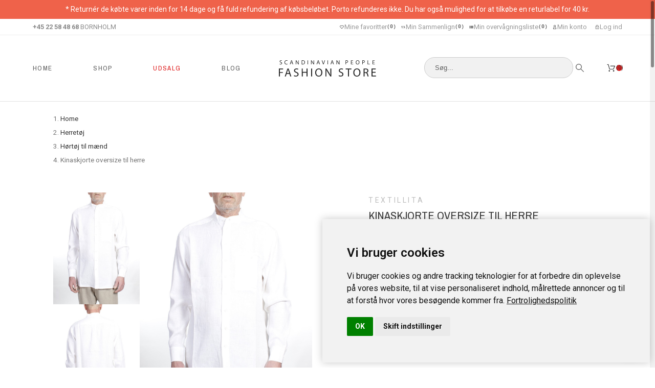

--- FILE ---
content_type: text/html; charset=utf-8
request_url: https://people-fashion.dk/hortoj-til-maend/110-kinaskjorte-oversize-til-herre.html
body_size: 225028
content:
<!doctype html>
<html lang="da-DK" data-overlayscrollbars-initialize>

<head>
    
        

    <meta charset="utf-8">


    <meta name="viewport" content="width=device-width, initial-scale=1">


    <title>Kinaskjorte oversize til herre</title>
    
    <meta name="description" content="Langærmet kinaskjorte med på syet lomme med knap, vævet i 100 % tynd hør kvalitet med knaplukning. Oversize i størrelsen. Skjorter er forvasket fra Textillita.">
            <meta name="keywords" content="Hørstof, kinaskjorte, knaflip">
        <meta name="author" content="support[at]promokit.eu">
    <meta name="copyright" content="promokit.eu">
    <meta name="application-name" content="Alysum Prestashop AMP Template">
            <meta name="application-version" content="211900821">
            
        <script type="application/ld+json">
  {
    "@context": "https://schema.org",
    "@type": "Organization",
    "name" : "Scandinavian People Fashion Store",
    "url" : "https://people-fashion.dk/",
          "logo": {
        "@type": "ImageObject",
        "url":"https://people-fashion.dk/img/scandinavian-people-fashion-store-logo-1607164287.jpg"
      }
      }
</script>		<link rel="stylesheet" href="https://people-fashion.dk/themes/alysum/assets/css/theme.css" media="all">
		<link rel="stylesheet" href="https://people-fashion.dk/modules/pssitemap/views/css/hind.css" media="all">
		<link rel="stylesheet" href="https://people-fashion.dk/modules/pssitemap/views/css/mavenPro.css" media="all">
		<link rel="stylesheet" href="https://people-fashion.dk/modules/pssitemap/views/css/notoSerif.css" media="all">
		<link rel="stylesheet" href="https://people-fashion.dk/modules/pssitemap/views/css/bitter.css" media="all">
		<link rel="stylesheet" href="https://people-fashion.dk/modules/ps_searchbar/ps_searchbar.css" media="all">
		<link rel="stylesheet" href="https://people-fashion.dk/modules/pkcookies/views/css/styles.css" media="all">
		<link rel="stylesheet" href="/modules/creativeelements/views/css/frontend.min.css?v=2.5.0-in-stock" media="all">
		<link rel="stylesheet" href="/modules/creativeelements/views/css/ce/3010000.css?v=1746027722" media="all">
		<link rel="stylesheet" href="/modules/creativeelements/views/css/ce/31010000.css?v=1735378287" media="all">
		<link rel="stylesheet" href="/modules/creativeelements/views/css/ce/40010000.css?v=1724503838" media="all">
		<link rel="stylesheet" href="/modules/creativeelements/views/css/ce/2010000.css?v=1707568004" media="all">
		<link rel="stylesheet" href="https://fonts.googleapis.com/css?family=Open+Sans:100,100italic,200,200italic,300,300italic,400,400italic,500,500italic,600,600italic,700,700italic,800,800italic,900,900italic%7CArchivo+Narrow:100,100italic,200,200italic,300,300italic,400,400italic,500,500italic,600,600italic,700,700italic,800,800italic,900,900italic%7CRoboto:100,100italic,200,200italic,300,300italic,400,400italic,500,500italic,600,600italic,700,700italic,800,800italic,900,900italic&amp;display=swap" media="all">
		<link rel="stylesheet" href="/modules/creativeelements/views/lib/font-awesome/css/font-awesome.min.css?v=4.7-swap" media="all">
		<link rel="stylesheet" href="/modules/creativeelements/views/lib/animations/animations.min.css?v=2.5.0-in-stock" media="all">
		<link rel="stylesheet" href="/modules/creativeelements/views/lib/ceicons/ceicons.min.css?v=1.0.0" media="all">
		<link rel="stylesheet" href="/modules/creativeelements/views/css/ce/1-global.css?v=1664915050" media="all">
		<link rel="stylesheet" href="https://fonts.googleapis.com/css?family=Roboto+Slab:100,100italic,200,200italic,300,300italic,400,400italic,500,500italic,600,600italic,700,700italic,800,800italic,900,900italic&amp;display=swap" media="all">
		<link rel="stylesheet" href="https://people-fashion.dk/modules/pk_menu/views/css/front.css" media="all">
		<link rel="stylesheet" href="https://people-fashion.dk/modules/revsliderprestashop/public/assets/css/rs6.css" media="all">
		<link rel="stylesheet" href="https://people-fashion.dk/modules/stprovideos/views/css/front.css" media="all">
		<link rel="stylesheet" href="https://people-fashion.dk/modules/stprovideos/views/css/video-js.css" media="all">
		<link rel="stylesheet" href="https://people-fashion.dk/modules/reepay//views/css/front.css" media="all">
		<link rel="stylesheet" href="https://people-fashion.dk/themes/alysum/js/jquery/ui/themes/base/minified/jquery-ui.min.css" media="all">
		<link rel="stylesheet" href="https://people-fashion.dk/themes/alysum/js/jquery/ui/themes/base/minified/jquery.ui.theme.min.css" media="all">
		<link rel="stylesheet" href="https://people-fashion.dk/themes/alysum/js/jquery/plugins/jgrowl/jquery.jgrowl.css" media="all">
		<link rel="stylesheet" href="https://people-fashion.dk/modules/pkcompare/views/css/styles.css" media="all">
		<link rel="stylesheet" href="https://people-fashion.dk/modules/pkcompare/views/css/page.css" media="all">
		<link rel="stylesheet" href="https://people-fashion.dk/modules/pkfavorites/views/assets/css/styles.css" media="all">
		<link rel="stylesheet" href="https://people-fashion.dk/themes/alysum/modules/ph_simpleblog/views/css/ph_simpleblog-17.css" media="all">
		<link rel="stylesheet" href="https://people-fashion.dk/modules/pkfacebook/views/assets/css/styles.css" media="all">
		<link rel="stylesheet" href="https://people-fashion.dk/modules/pkfavorites/views/assets/css/fixed.css" media="all">
		<link rel="stylesheet" href="https://people-fashion.dk/themes/alysum/assets/css/pages/product.css" media="all">
		<link rel="stylesheet" href="https://people-fashion.dk/modules/pkelements/views/css/style.css" media="all">
		<link rel="stylesheet" href="https://people-fashion.dk/modules/pkelements/views/css/pknav.css" media="all">
		<link rel="stylesheet" href="https://people-fashion.dk/modules/pkelements/views/css/pksearch.css" media="all">
		<link rel="stylesheet" href="https://people-fashion.dk/modules/pkthemesettings/views/css/styles.css" media="all">
		<link rel="stylesheet" href="https://people-fashion.dk/modules/pkthemesettings/views/css/dynamic/generatedcss1.css" media="all">
		<link rel="stylesheet" href="https://people-fashion.dk/modules/pkthemesettings/views/css/presets/alysum.css" media="all">
		<link rel="stylesheet" href="https://people-fashion.dk/modules/pkheaderitems/views/css/front.css" media="all">
		<link rel="stylesheet" href="https://people-fashion.dk/modules/pksizeguide/views/assets/css/styles.css" media="all">
		<link rel="stylesheet" href="https://people-fashion.dk/themes/alysum/assets/css/custom.css" media="all">
	
	


	<script>
			var ceFrontendConfig = {"environmentMode":{"edit":false,"wpPreview":false},"is_rtl":false,"breakpoints":{"xs":0,"sm":480,"md":768,"lg":1025,"xl":1440,"xxl":1600},"version":"2.5.0-in-stock","urls":{"assets":"\/modules\/creativeelements\/views\/"},"productQuickView":0,"settings":{"page":[],"general":{"elementor_global_image_lightbox":"1","elementor_enable_lightbox_in_editor":"yes"}},"post":{"id":"110030201","title":"Kinaskjorte oversize til herre","excerpt":""}};
		</script>
        <link rel="preload" href="/modules/creativeelements/views/lib/ceicons/fonts/ceicons.woff2?t6ebnx"
            as="font" type="font/woff2" crossorigin>
                <link rel="preload" href="/modules/creativeelements/views/lib/font-awesome/fonts/fontawesome-webfont.woff2?v=4.7.0"
            as="font" type="font/woff2" crossorigin>
        

<script type="application/ld+json">
  {
    "@context": "https://schema.org",
    "@type": "WebPage",
    "isPartOf": {
      "@type": "WebSite",
      "url":  "https://people-fashion.dk/",
      "name": "Scandinavian People Fashion Store"
    },
    "name": "Kinaskjorte oversize til herre",
    "url":  "https://people-fashion.dk/hortoj-til-maend/110-kinaskjorte-oversize-til-herre.html"
  }
</script>


  <script type="application/ld+json">
    {
      "@context": "https://schema.org",
      "@type": "BreadcrumbList",
      "itemListElement": [
                  {
            "@type": "ListItem",
            "position": 1,
            "name": "Home",
            "item": "https://people-fashion.dk/"
          },                  {
            "@type": "ListItem",
            "position": 2,
            "name": "Herretøj",
            "item": "https://people-fashion.dk/15-herretoj"
          },                  {
            "@type": "ListItem",
            "position": 3,
            "name": "Hørtøj til mænd",
            "item": "https://people-fashion.dk/43-hortoj-til-maend"
          },                  {
            "@type": "ListItem",
            "position": 4,
            "name": "Kinaskjorte oversize til herre",
            "item": "https://people-fashion.dk/hortoj-til-maend/110-kinaskjorte-oversize-til-herre.html"
          }              ]
    }
  </script>
    
    
        <script type="application/ld+json">
  {
    "@context": "https://schema.org/",
    "@type": "Product",
    "name": "Kinaskjorte oversize til herre",
    "description": "Langærmet kinaskjorte med på syet lomme med knap, vævet i 100 % tynd hør kvalitet med knaplukning. Oversize i størrelsen. Skjorter er forvasket fra Textillita.",
    "category": "Hørtøj til mænd",
    "image" :"https://people-fashion.dk/2096-home_default/kinaskjorte-oversize-til-herre.jpg",    "sku": "Kina-OVS",
    "mpn": "Kina-OVS"
        ,
    "brand": {
      "@type": "Brand",
      "name": "Textillita"
    }
        ,"aggregateRating": {
      "@type": "AggregateRating",
      "ratingValue": "5",
      "reviewCount": "1"
    }
    ,
    "weight": {
        "@context": "https://schema.org",
        "@type": "QuantitativeValue",
        "value": "0.350000",
        "unitCode": "kg"
    }
        ,
    "offers": {
      "@type": "Offer",
      "priceCurrency": "DKK",
      "name": "Kinaskjorte oversize til herre",
      "price": "949",
      "url": "https://people-fashion.dk/hortoj-til-maend/110-1116-kinaskjorte-oversize-til-herre.html#/154-farve-rahvide/172-storrelse-s_188_cm",
      "priceValidUntil": "2026-02-06",
              "image": ["https://people-fashion.dk/2096-large_default/kinaskjorte-oversize-til-herre.jpg","https://people-fashion.dk/2097-large_default/kinaskjorte-oversize-til-herre.jpg"],
            "sku": "Kina-OVS",
      "mpn": "Kina-OVS",
                        "availability": "https://schema.org/InStock",
      "seller": {
        "@type": "Organization",
        "name": "Scandinavian People Fashion Store"
      }
    }
      }
</script>

    
        
    
    
        <meta property="og:url" content="https://people-fashion.dk/hortoj-til-maend/110-kinaskjorte-oversize-til-herre.html">
        <meta property="og:title" content="Kinaskjorte oversize til herre">
        <meta property="og:locale" content="da-DK">
        <meta property="og:site_name" content="Scandinavian People Fashion Store">
                    
    
        <link rel="canonical" href="https://people-fashion.dk/hortoj-til-maend/110-kinaskjorte-oversize-til-herre.html">
    
    
            



    <link rel="icon" type="image/vnd.microsoft.icon" href="https://people-fashion.dk/img/favicon.ico?1607164287">
    <link rel="icon shortcut" type="image/x-icon" href="https://people-fashion.dk/img/favicon.ico?1607164287">



    <link rel="preconnect" href="https://cdnjs.cloudflare.com" crossorigin>
<link rel="preconnect" href="https://fonts.gstatic.com"> 
<link rel="preload" href="https://fonts.googleapis.com/css?family=Roboto:400%7CArchivo+Narrow:400,500%7C&amp;subset=latin-ext" as="style">
<link rel="stylesheet" href="https://fonts.googleapis.com/css?family=Roboto:400%7CArchivo+Narrow:400,500%7C&amp;subset=latin-ext">



        <script>
                    var pkcaptcha = {"key":"6Le4918UAAAAAB1yHr-AULfV6az1j0IIBdU7qfmw","contactform":"1","createaccount":"1","createaccount_dd":"1"};
                    var pkcompare = {"controller":"https:\/\/people-fashion.dk\/comparison","max_items":4,"ids":"","phrases":{"title":"comparison","add":"F\u00f8j til sammenligning","remove":"Fjern fra sammenligning","added":"The product has been successfully added to <a href=\"https:\/\/people-fashion.dk\/comparison\">comparison<\/a>","removed":"The product has been successfully removed from <a href=\"https:\/\/people-fashion.dk\/comparison\">comparison<\/a>","max":"You cannot add more than 4 products to the product comparison"}};
                    var pkcookies = {"notice_banner_type":"simple","consent_type":"implied","palette":"light","website_privacy_policy_url":"https:\/\/people-fashion.dk\/content\/3-politik-om-personlige-oplysninger","cookie_duration":"365","show_cookie_button":true,"strictly-necessary":[],"functionality":["pkfavorites","pkcompare","modules-phsimpleblog"],"tracking":[],"targeting":[]};
                    var pkelements = {"controller":"https:\/\/people-fashion.dk\/module\/pkelements\/actions","searchController":"https:\/\/people-fashion.dk\/module\/pkelements\/search","formsController":"https:\/\/people-fashion.dk\/module\/pkelements\/forms"};
                    var pkfacebook = {"general_appid":"","general_pageid":"","chat_state":"","chat_color":"#3193FF","chat_delay":"5","comments_state":"","comments_tab":"1","comments_width":"100%","comments_number":"10","comments_admins":"","login_state":"","login_redirect":"no_redirect","login_parent":".forgot-password","whatsapp_state":"","whatsapp_type":"personal","whatsapp_position":"bottomleft","whatsapp_group":"","whatsapp_number":"","product_page_url":"https:\/\/people-fashion.dk\/hortoj-til-maend\/110-kinaskjorte-oversize-til-herre.html","controller":"https:\/\/people-fashion.dk\/module\/pkfacebook\/user","login_destination":"https:\/\/people-fashion.dk\/min-konto","phrases":{"login":"Log in"}};
                    var pkfavorites = {"list":[],"add":"https:\/\/people-fashion.dk\/module\/pkfavorites\/actions?process=add","remove":"https:\/\/people-fashion.dk\/module\/pkfavorites\/actions?process=remove","phrases":{"title":"favorites","add":"Tilf\u00f8j til favoritter","remove":"Fjern fra favoritter","added":"The product has been added to your &lt;a href=\"https:\/\/people-fashion.dk\/favorites\"&gt;favorites&lt;\/a&gt;","removed":"The product has been removed from &lt;a href=\"https:\/\/people-fashion.dk\/favorites\"&gt;favorites&lt;\/a&gt;"}};
                    var pktheme = {"presets_preset":"alysum","gs_admin_link":true,"gs_totop":false,"gs_cart_icon_fixed":false,"gs_latin_ext":true,"gs_cyrillic":false,"header_builder":"3","header_builder_mobile":0,"header_sticky":true,"header_sticky_class":"header-1","footer_builder":"2","footer_builder_mobile":0,"hp_builder":"4","hp_builder_mobile":0,"cp_builder_layout":"39","cp_page_width":"fixed","cp_listing_view":true,"cp_view_switcher":true,"cp_cols_switcher":true,"cp_perpage":true,"cp_category_preview":false,"cp_subcategories":false,"cp_category_description":true,"cp_collapse_filter":true,"cp_items_width":{"grid-template-columns":200},"cp_item_gap":{"grid-column-gap":40},"pp_builder_layout":"40","pp_share":false,"pp_countdown":true,"pp_innnerzoom":false,"pp_updownbuttons":true,"pp_builder_thumbs":true,"pp_product_tabs":true,"pp_details_tab":"1","pp_description_tab":true,"pp_vertical_tabs":false,"pp_viewed_products":true,"pp_category_products":true,"pp_crosselling":true,"pp_accessories":true,"cont_layout":"44","cont_show_map":true,"cont_map_zoom_level":"15","cont_map_custom_style":true,"cont_longitude":"14.6977848","cont_latitude":"55.1012961","cont_map_provider":"google","cont_leaflet_api_key":null,"cont_google_api_key":"AIzaSyBZ5ujgGCZCc5wqT-ynauBjYQTVWupwK-k","cont_address_block":true,"cont_email_block":true,"cont_phones_block":true,"cont_service_block":false,"pm_details_layout_type":0,"pm_details_layout":"pm_details_layout1","pm_qw_button":true,"pm_atc_button":true,"pm_colors":true,"pm_labels":true,"pm_countdown":false,"pm_hover_image":true,"pm_hover_image_number":"3","pm_filter_image":true,"pm_title":true,"pm_image_type":"home_default","pm_title_multiline":true,"pm_brand":true,"pm_desc":false,"pm_price":true,"pm_stars":false,"pm_attr":0,"pm_feature":-1,"sharing_facebook":false,"sharing_twitter":false,"sharing_pinterest":false,"sharing_email":true,"sharing_whatsapp":false,"sharing_telegram":false,"sharing_tumblr":false,"sharing_linkedin":false,"sharing_reddit":false,"mt_countdown":false,"mt_date_until":"2021-02-25","mt_notify":false,"mobile_breakpoint":"1024","mobile_show_bottom_panel":"1","mobile_show_cart":"1","mobile_show_myaccount":"1","mobile_show_search":"1","mobile_show_pknav":"1","mobile_show_favorites_single":"1","breakpoints":{"mobile":768,"tablet":1024,"laptop":1280}};
                    var prestashop = {"cart":{"products":[],"totals":{"total":{"type":"total","label":"I alt","amount":0,"value":"0,00\u00a0kr."},"total_including_tax":{"type":"total","label":"Total (inkl. moms)","amount":0,"value":"0,00\u00a0kr."},"total_excluding_tax":{"type":"total","label":"I alt (ekskl. moms)","amount":0,"value":"0,00\u00a0kr."}},"subtotals":{"products":{"type":"products","label":"Subtotal","amount":0,"value":"0,00\u00a0kr."},"discounts":null,"shipping":{"type":"shipping","label":"Forsendelse","amount":0,"value":""},"tax":null},"products_count":0,"summary_string":"0 varer","vouchers":{"allowed":0,"added":[]},"discounts":[],"minimalPurchase":0,"minimalPurchaseRequired":""},"currency":{"id":1,"name":"Dansk krone","iso_code":"DKK","iso_code_num":"208","sign":"kr."},"customer":{"lastname":null,"firstname":null,"email":null,"birthday":null,"newsletter":null,"newsletter_date_add":null,"optin":null,"website":null,"company":null,"siret":null,"ape":null,"is_logged":false,"gender":{"type":null,"name":null},"addresses":[]},"country":{"id_zone":"9","id_currency":"0","call_prefix":"45","iso_code":"DK","active":"1","contains_states":"0","need_identification_number":"0","need_zip_code":"1","zip_code_format":"NNNN","display_tax_label":"0","name":"Danmark","id":20},"language":{"name":"Dansk (Danish)","iso_code":"da","locale":"da-DK","language_code":"da-dk","active":"1","is_rtl":"0","date_format_lite":"Y-m-d","date_format_full":"Y-m-d H:i:s","id":2},"page":{"title":"","canonical":"https:\/\/people-fashion.dk\/hortoj-til-maend\/110-kinaskjorte-oversize-til-herre.html","meta":{"title":"Kinaskjorte oversize til herre","description":"Lang\u00e6rmet kinaskjorte med p\u00e5 syet lomme med knap, v\u00e6vet i 100 % tynd h\u00f8r kvalitet med knaplukning. Oversize i st\u00f8rrelsen. Skjorter er forvasket fra Textillita.","keywords":"H\u00f8rstof, kinaskjorte, knaflip","robots":"index"},"page_name":"product","body_classes":{"lang-da":true,"lang-rtl":false,"country-DK":true,"currency-DKK":true,"layout-full-width":true,"page-product":true,"tax-display-disabled":true,"page-customer-account":false,"product-id-110":true,"product-Kinaskjorte oversize til herre":true,"product-id-category-43":true,"product-id-manufacturer-4":true,"product-id-supplier-0":true,"product-available-for-order":true},"admin_notifications":[],"password-policy":{"feedbacks":{"0":"Meget svag","1":"Svag","2":"Gennemsnitlig","3":"St\u00e6rk","4":"Meget st\u00e6rk","Straight rows of keys are easy to guess":"Lige r\u00e6kker af n\u00f8gler er lette at g\u00e6tte","Short keyboard patterns are easy to guess":"Korte tastaturm\u00f8nstre er lette at g\u00e6tte","Use a longer keyboard pattern with more turns":"Anvend et l\u00e6ngere tastaturm\u00f8nster med flere drejninger","Repeats like \"aaa\" are easy to guess":"Gentagelser s\u00e5som \"aaa\" er lette at g\u00e6tte","Repeats like \"abcabcabc\" are only slightly harder to guess than \"abc\"":"Gentagelser s\u00e5som \"abcabcabc\" er kun lidt h\u00e5rdere at g\u00e6tte end \"abc\"","Sequences like abc or 6543 are easy to guess":"Sekvenser som \"abc\" eller \"6543\" er nemme at g\u00e6tte","Recent years are easy to guess":"Seneste \u00e5r er lette at g\u00e6tte","Dates are often easy to guess":"Datoer er ofte lette at g\u00e6tte","This is a top-10 common password":"Dette er en top-10 over almindelige adgangskoder","This is a top-100 common password":"Dette er en top-100 over almindelige adgangskoder","This is a very common password":"Dette er en meget almindelig adgangskode","This is similar to a commonly used password":"Dette er det samme som en almindelig anvendt adgangskode","A word by itself is easy to guess":"Et ord i sig selv er let at g\u00e6tte","Names and surnames by themselves are easy to guess":"Navne og efternavn i sig selv er lette at g\u00e6tte","Common names and surnames are easy to guess":"Almindelige navne og efternavn er lette at g\u00e6tte","Use a few words, avoid common phrases":"Anvend et par ord, undg\u00e5 almindelige fraser","No need for symbols, digits, or uppercase letters":"Intet behov for symboler, cifre, eller store bogstaver","Avoid repeated words and characters":"Undg\u00e5 gentagelse af ord og karakterer","Avoid sequences":"Undg\u00e5 sekvenser","Avoid recent years":"Undg\u00e5 seneste \u00e5r","Avoid years that are associated with you":"Undg\u00e5 \u00e5r som er associerede til dig","Avoid dates and years that are associated with you":"Undg\u00e5 datoer og \u00e5r som er associerede med dig","Capitalization doesn't help very much":"At g\u00f8re bogstaver store hj\u00e6lper ikke s\u00e6rlig meget","All-uppercase is almost as easy to guess as all-lowercase":"Kun store bogstaver er n\u00e6sten liges\u00e5 let at g\u00e6tte som kun sm\u00e5 bogstaver","Reversed words aren't much harder to guess":"Omvendte ord er ikke meget h\u00e5rdere at g\u00e6tte","Predictable substitutions like '@' instead of 'a' don't help very much":"Forudsigelige erstatninger som \"@\" i stedet for \"a\" hj\u00e6lper ikke s\u00e6rlig meget","Add another word or two. Uncommon words are better.":"Tilf\u00f8j endnu et ord eller to. Ikke almindelig ord er bedre."}}},"shop":{"name":"Scandinavian People Fashion Store","logo":"https:\/\/people-fashion.dk\/img\/scandinavian-people-fashion-store-logo-1607164287.jpg","stores_icon":"https:\/\/people-fashion.dk\/img\/logo_stores.png","favicon":"https:\/\/people-fashion.dk\/img\/favicon.ico"},"core_js_public_path":"\/themes\/","urls":{"base_url":"https:\/\/people-fashion.dk\/","current_url":"https:\/\/people-fashion.dk\/hortoj-til-maend\/110-kinaskjorte-oversize-til-herre.html","shop_domain_url":"https:\/\/people-fashion.dk","img_ps_url":"https:\/\/people-fashion.dk\/img\/","img_cat_url":"https:\/\/people-fashion.dk\/img\/c\/","img_lang_url":"https:\/\/people-fashion.dk\/img\/l\/","img_prod_url":"https:\/\/people-fashion.dk\/img\/p\/","img_manu_url":"https:\/\/people-fashion.dk\/img\/m\/","img_sup_url":"https:\/\/people-fashion.dk\/img\/su\/","img_ship_url":"https:\/\/people-fashion.dk\/img\/s\/","img_store_url":"https:\/\/people-fashion.dk\/img\/st\/","img_col_url":"https:\/\/people-fashion.dk\/img\/co\/","img_url":"https:\/\/people-fashion.dk\/themes\/alysum\/assets\/img\/","css_url":"https:\/\/people-fashion.dk\/themes\/alysum\/assets\/css\/","js_url":"https:\/\/people-fashion.dk\/themes\/alysum\/assets\/js\/","pic_url":"https:\/\/people-fashion.dk\/upload\/","theme_assets":"https:\/\/people-fashion.dk\/themes\/alysum\/assets\/","theme_dir":"https:\/\/people-fashion.dk\/themes\/alysum\/","pages":{"address":"https:\/\/people-fashion.dk\/adresse","addresses":"https:\/\/people-fashion.dk\/adresser","authentication":"https:\/\/people-fashion.dk\/log-ind","manufacturer":"https:\/\/people-fashion.dk\/brands","cart":"https:\/\/people-fashion.dk\/indkobsindkobskurv","category":"https:\/\/people-fashion.dk\/index.php?controller=category","cms":"https:\/\/people-fashion.dk\/index.php?controller=cms","contact":"https:\/\/people-fashion.dk\/kontakt-os","discount":"https:\/\/people-fashion.dk\/rabat","guest_tracking":"https:\/\/people-fashion.dk\/Gaestesporing","history":"https:\/\/people-fashion.dk\/ordrehistorik","identity":"https:\/\/people-fashion.dk\/mine-oplysninger","index":"https:\/\/people-fashion.dk\/","my_account":"https:\/\/people-fashion.dk\/min-konto","order_confirmation":"https:\/\/people-fashion.dk\/ordrebekraeftelse","order_detail":"https:\/\/people-fashion.dk\/index.php?controller=order-detail","order_follow":"https:\/\/people-fashion.dk\/foelg-din-bestilling","order":"https:\/\/people-fashion.dk\/ordre","order_return":"https:\/\/people-fashion.dk\/index.php?controller=order-return","order_slip":"https:\/\/people-fashion.dk\/kreditnota","pagenotfound":"https:\/\/people-fashion.dk\/side-ikke-fundet","password":"https:\/\/people-fashion.dk\/gendan-adgangskode","pdf_invoice":"https:\/\/people-fashion.dk\/index.php?controller=pdf-invoice","pdf_order_return":"https:\/\/people-fashion.dk\/index.php?controller=pdf-order-return","pdf_order_slip":"https:\/\/people-fashion.dk\/index.php?controller=pdf-order-slip","prices_drop":"https:\/\/people-fashion.dk\/tilbud","product":"https:\/\/people-fashion.dk\/index.php?controller=product","registration":"https:\/\/people-fashion.dk\/index.php?controller=registration","search":"https:\/\/people-fashion.dk\/soeg","sitemap":"https:\/\/people-fashion.dk\/oversigt","stores":"https:\/\/people-fashion.dk\/butikker","supplier":"https:\/\/people-fashion.dk\/leverandoerer","new_products":"https:\/\/people-fashion.dk\/nyheder","brands":"https:\/\/people-fashion.dk\/brands","register":"https:\/\/people-fashion.dk\/index.php?controller=registration","order_login":"https:\/\/people-fashion.dk\/ordre?login=1"},"alternative_langs":[],"actions":{"logout":"https:\/\/people-fashion.dk\/?mylogout="},"no_picture_image":{"bySize":{"small_default":{"url":"https:\/\/people-fashion.dk\/img\/p\/da-default-small_default.jpg","width":80,"height":104},"cart_default":{"url":"https:\/\/people-fashion.dk\/img\/p\/da-default-cart_default.jpg","width":126,"height":163},"home_default":{"url":"https:\/\/people-fashion.dk\/img\/p\/da-default-home_default.jpg","width":380,"height":494},"medium_default":{"url":"https:\/\/people-fashion.dk\/img\/p\/da-default-medium_default.jpg","width":500,"height":650},"large_default":{"url":"https:\/\/people-fashion.dk\/img\/p\/da-default-large_default.jpg","width":1000,"height":1300}},"small":{"url":"https:\/\/people-fashion.dk\/img\/p\/da-default-small_default.jpg","width":80,"height":104},"medium":{"url":"https:\/\/people-fashion.dk\/img\/p\/da-default-home_default.jpg","width":380,"height":494},"large":{"url":"https:\/\/people-fashion.dk\/img\/p\/da-default-large_default.jpg","width":1000,"height":1300},"legend":""}},"configuration":{"display_taxes_label":false,"display_prices_tax_incl":true,"is_catalog":false,"show_prices":true,"opt_in":{"partner":false},"quantity_discount":{"type":"price","label":"Pris per stk"},"voucher_enabled":0,"return_enabled":0},"field_required":[],"breadcrumb":{"links":[{"title":"Home","url":"https:\/\/people-fashion.dk\/"},{"title":"Herret\u00f8j","url":"https:\/\/people-fashion.dk\/15-herretoj"},{"title":"H\u00f8rt\u00f8j til m\u00e6nd","url":"https:\/\/people-fashion.dk\/43-hortoj-til-maend"},{"title":"Kinaskjorte oversize til herre","url":"https:\/\/people-fashion.dk\/hortoj-til-maend\/110-kinaskjorte-oversize-til-herre.html"}],"count":4},"link":{"protocol_link":"https:\/\/","protocol_content":"https:\/\/"},"time":1769121927,"static_token":"4fd12f1c6c3305748304c9c409dfb0db","token":"1974d1fd70b37835dae0a0ade689d546","debug":false};
                    var prestashopFacebookAjaxController = "https:\/\/people-fashion.dk\/module\/ps_facebook\/Ajax";
                    var psemailsubscription_subscription = "https:\/\/people-fashion.dk\/module\/ps_emailsubscription\/subscription";
                    var stprovideos = {"autoplay":true,"controls":true,"controls_youtube":false,"loop":1,"muted":true,"quick_view":0,"thumbnail_event":0,"auto_close_at_end":0,"play_video_text":"","st_is_16":false,"get_videos_url":"https:\/\/people-fashion.dk\/module\/stprovideos\/ajax","how_to_display":1,"_st_themes_17":false,"_st_themes_16":false,"theme_name":"alysum","video_container":".images-container .product-cover","desc_container":"#description .product-description","gallery_container":".images-container .product-cover","thumbnail_container":".images-container .product-images","video_selector":".images-container .product-cover","thumbnail_selector":".images-container .thumb-container","thumbnail_html":"<li class=\"thumb-container st_pro_video_relative st_pro_video_thumbnail\" data-video-id=\"***\"><img class=\"thumb $$$\" src=\"###\"><button class=\"st_pro_video_btn st_pro_video_play_icon\" type=\"button\" aria-disabled=\"false\"><span aria-hidden=\"true\" class=\"vjs-icon-placeholder\"><\/span><\/button><\/li>","slider":0,"thumb_slider":0,"gallery_image_size":{"width":"1000","height":"1300"},"thumbnail_image_size":{"width":"380","height":"494"}};
            </script>



    <style>
    .st_pro_video_play_on_first_gallery, .st_pro_video_play_static{left:50%;margin-left:-18px;right:auto;}.st_pro_video_play_on_first_gallery, .st_pro_video_play_static{bottom:20px;top:auto;}.st_pro_videos_box{z-index: 9;}.st_pro_video_btn{z-index: 10;}
</style>



    
    
        
            <meta property="og:type" content="product">
            <meta property="og:description" content="Vask &amp;amp; Pleje



">
            <meta property="og:image:alt" content="Scandinavian People Fashion Store - Kinaskjorte oversize til herre">
            <meta property="product:retailer_item_id" content="110" />
                            <meta property="product:brand" content="Textillita">
                                        <meta property="product:availability"
                    content="last_remaining_items">
                                        <meta property="og:image" content="https://people-fashion.dk/2096-large_default/kinaskjorte-oversize-til-herre.jpg">
                                                    <meta property="product:pretax_price:amount" content="759.2">
                <meta property="product:pretax_price:currency" content="DKK">
                <meta property="product:price:amount" content="949">
                <meta property="product:price:currency" content="DKK">
                                        <meta property="product:weight:value" content="0.350000">
                <meta property="product:weight:units" content="kg">
                        
                <link rel="canonical" href="https://people-fashion.dk/hortoj-til-maend/110-kinaskjorte-oversize-til-herre.html">
            
        
    

</head>

<body id="product" class="lang-da country-dk currency-dkk layout-full-width page-product tax-display-disabled product-id-110 product-kinaskjorte-oversize-til-herre product-id-category-43 product-id-manufacturer-4 product-id-supplier-0 product-available-for-order pm_details_layout1 category-page-width-fixed pm_filter_image elementor-page elementor-page-110030201" data-overlayscrollbars-initialize>

    
        
    

    
        
            






    

<header id="header">
    
        
                                <div data-elementor-type="page" data-elementor-id="3010000" class="elementor elementor-3010000 elementor-bc-flex-widget" data-elementor-settings="[]">
            <div class="elementor-inner">
                <div class="elementor-section-wrap">
                            <section class="elementor-element elementor-element-3392e46 elementor-section-full_width elementor-section-height-default elementor-section-height-default elementor-section elementor-top-section" data-id="3392e46" data-element_type="section" id="top-anouncment" data-settings="{&quot;background_background&quot;:&quot;classic&quot;}">
                            <div class="elementor-container elementor-column-gap-no">
                <div class="elementor-row">
                <div class="elementor-element elementor-element-b9cdca6 elementor-column elementor-col-100 elementor-top-column" data-id="b9cdca6" data-element_type="column">
            <div class="elementor-column-wrap elementor-element-populated">
                <div class="elementor-widget-wrap">
                <div class="elementor-element elementor-element-bf759ec elementor-widget elementor-widget-html" data-id="bf759ec" data-element_type="widget" data-widget_type="html.default">
                <div class="elementor-widget-container">
        <p style="font-size: 14px;">* Returnér de købte varer inden for 14 dage og få fuld refundering af købsbeløbet. Porto refunderes ikke. Du har også mulighed for at tilkøbe en returlabel for 40 kr.</p>        </div>
                </div>
                        </div>
            </div>
        </div>
                        </div>
            </div>
        </section>
                <section class="elementor-element elementor-element-37878159 elementor-section-boxed elementor-section-height-default elementor-section-height-default elementor-section elementor-top-section" data-id="37878159" data-element_type="section" id="top-bar">
                            <div class="elementor-container elementor-column-gap-no">
                <div class="elementor-row">
                <div class="elementor-element elementor-element-77862b14 elementor-column elementor-col-33 elementor-top-column" data-id="77862b14" data-element_type="column" id="top1">
            <div class="elementor-column-wrap elementor-element-populated">
                <div class="elementor-widget-wrap">
                <div class="elementor-element elementor-element-b808c02 elementor-widget elementor-widget-html" data-id="b808c02" data-element_type="widget" data-widget_type="html.default">
                <div class="elementor-widget-container">
        <p><b>+45 22 58 48 68</b> BORNHOLM</p>        </div>
                </div>
                        </div>
            </div>
        </div>
                <div class="elementor-element elementor-element-7d1e6f34 elementor-column elementor-col-66 elementor-top-column" data-id="7d1e6f34" data-element_type="column" id="top2">
            <div class="elementor-column-wrap elementor-element-populated">
                <div class="elementor-widget-wrap">
                <div class="elementor-element elementor-element-35e8cb1 elementor-widget elementor-widget-pkfavorites" data-id="35e8cb1" data-element_type="widget" data-widget_type="pkfavorites.default">
                <div class="elementor-widget-container">
        <div class="pk-ce-widget-wrapper"><div class="pk-ce-widget view_grid">            


<div class="favorites-select user-select relative dib show-brackets">
    <div class="pk-favorites">
                                            <a href='https://people-fashion.dk/favorites'>                                     
<div class="current-item cp smooth02 flex-container icon-element pk-item-content align-items-center justify-content-center">
            <svg class="svgic" >
    <use href="/themes/alysum/assets/img/lib.svg#heart"></use>
</svg>                <span>Mine favoritter</span>
                        <span class="header-item-counter js-pkfavorites-counter" data-productsnum="0">0</span>
    </div>
             </a>
                    </div>
</div></div></div>        </div>
                </div>
                <div class="elementor-element elementor-element-492fb4e elementor-widget elementor-widget-pkcompare" data-id="492fb4e" data-element_type="widget" data-widget_type="pkcompare.default">
                <div class="elementor-widget-container">
        <div class="pk-ce-widget-wrapper"><div class="pk-ce-widget view_grid">            


<div class="compare-select user-select relative dib show-brackets">
    <div class="pk-compare">
                                            <a href='https://people-fashion.dk/comparison'>                                     
<div class="current-item cp smooth02 flex-container icon-element pk-item-content align-items-center justify-content-center">
            <svg class="svgic" >
    <use href="/themes/alysum/assets/img/lib.svg#pk_compare"></use>
</svg>                <span>Min Sammenlign</span>
                        <span class="header-item-counter total-compare-val" data-productsnum="0">0</span>
    </div>
             </a>
                    </div>
</div></div></div>        </div>
                </div>
                <div class="elementor-element elementor-element-f21179f elementor-widget elementor-widget-pkwatchlist" data-id="f21179f" data-element_type="widget" data-widget_type="pkwatchlist.default">
                <div class="elementor-widget-container">
        <div class="pk-ce-widget-wrapper"><div class="pk-ce-widget view_grid">    


<div class="watchlist-select user-select relative dib show-brackets">
    <div class="pk-watchlist dd_el dd_cont">
                                                                                 
<div class="current-item cp smooth02 flex-container icon-element pk-item-content align-items-center justify-content-center">
            <svg class="svgic" >
    <use href="/themes/alysum/assets/img/lib.svg#eye"></use>
</svg>                <span>Min overvågningsliste</span>
                        <span class="header-item-counter " data-productsnum="0">0</span>
    </div>
             
                    </div>
</div></div></div>        </div>
                </div>
                <div class="elementor-element elementor-element-9d4e171 elementor-widget elementor-widget-pkmyaccount" data-id="9d4e171" data-element_type="widget" data-widget_type="pkmyaccount.default">
                <div class="elementor-widget-container">
        <div class="pk-ce-widget-wrapper"><div class="pk-ce-widget view_grid">    


<div class="myaccount-select user-select relative dib pk-position-left">

    <div class="pk-myaccount">
                                                    
<div class="current-item cp smooth02 flex-container icon-element pk-item-content align-items-center justify-content-center" data-pktabname="el-myaccount" data-pktabgroup="el-myaccount" data-pktype="sidebar">
            <svg class="svgic" >
    <use href="/themes/alysum/assets/img/lib.svg#account"></use>
</svg>                <span>Min konto</span>
        </div>
                                </div>
</div></div></div>        </div>
                </div>
                <div class="elementor-element elementor-element-18f5499 elementor-widget elementor-widget-pksignin" data-id="18f5499" data-element_type="widget" data-widget_type="pksignin.default">
                <div class="elementor-widget-container">
        <div class="pk-ce-widget-wrapper"><div class="pk-ce-widget view_grid">        
<div class="signin-select user-select relative dib">
    <div class="pk-signin dd_el">
                                                        <a href='https://people-fashion.dk/log-ind'>                                     
<div class="current-item cp smooth02 flex-container icon-element pk-item-content align-items-center justify-content-center">
            <svg class="svgic" >
    <use href="/themes/alysum/assets/img/lib.svg#lock2"></use>
</svg>                <span>Log ind</span>
        </div>
             </a>
            </div>
</div></div></div>        </div>
                </div>
                        </div>
            </div>
        </div>
                        </div>
            </div>
        </section>
                <section class="elementor-element elementor-element-10693d7d header-1 elementor-section-boxed elementor-section-height-default elementor-section-height-default elementor-section elementor-top-section" data-id="10693d7d" data-element_type="section" id="top-navigation" data-settings="{&quot;background_background&quot;:&quot;classic&quot;}">
                            <div class="elementor-container elementor-column-gap-no">
                <div class="elementor-row">
                <div class="elementor-element elementor-element-1bd356be elementor-column elementor-col-33 elementor-top-column" data-id="1bd356be" data-element_type="column" id="main-menu">
            <div class="elementor-column-wrap elementor-element-populated">
                <div class="elementor-widget-wrap">
                <div class="elementor-element elementor-element-2c2be94a elementor-widget elementor-widget-pkmenu" data-id="2c2be94a" data-element_type="widget" data-widget_type="pkmenu.default">
                <div class="elementor-widget-container">
        
<div class="pk-menu-horizontal">
    <div class="icon_menu flex-container align-items-center">
                <span>Menu</span>
                
    <svg class="svgic">
        <use href="/themes/alysum/assets/img/lib.svg#menu"></use>
    </svg>

    </div>
    <ul id="top-menu" class="pk-top-menu top-menu menu-content page-width container">
                                                                            <li class="level-1  ">
                        <a href="https://people-fashion.dk">
                                                        <span>
                                Home                             </span>
                                                                                </a>
                                            </li>
                                                                                                        <li class="level-1  itemtype-elm parent">
                        <a href="/2-forside">
                                                        <span>
                                Shop 
    <svg class="svgic">
        <use href="/themes/alysum/assets/img/lib.svg#arrowdown"></use>
    </svg>
                            </span>
                                                                                        <span data-target="#top_sub_menu_19579" data-toggle="collapse" class="pk-collapse-icons collapsed">
                                    
    <svg class="svgic">
        <use href="/themes/alysum/assets/img/lib.svg#arrowdown"></use>
    </svg>

                                </span>
                                                    </a>
                                                    <div class="pk-sub-menu menu-dropdown dd_view col-xs-12 col-md-12 col-lg-12 owl-sub-auto collapse"
                                id="top_sub_menu_19579">
                                                                    <div data-elementor-type="page" data-elementor-id="31010000" class="elementor elementor-31010000 elementor-bc-flex-widget" data-elementor-settings="[]">
            <div class="elementor-inner">
                <div class="elementor-section-wrap">
                            <section class="elementor-element elementor-element-2097a5f8 elementor-section-boxed elementor-section-height-default elementor-section-height-default elementor-section elementor-top-section" data-id="2097a5f8" data-element_type="section">
                            <div class="elementor-container elementor-column-gap-no">
                <div class="elementor-row">
                <div class="elementor-element elementor-element-7774e7b3 elementor-column elementor-col-100 elementor-top-column" data-id="7774e7b3" data-element_type="column">
            <div class="elementor-column-wrap">
                <div class="elementor-widget-wrap">
                        </div>
            </div>
        </div>
                        </div>
            </div>
        </section>
                <section class="elementor-element elementor-element-d42f298 submenu elementor-section-boxed elementor-section-height-default elementor-section-height-default elementor-section elementor-top-section" data-id="d42f298" data-element_type="section">
                            <div class="elementor-container elementor-column-gap-default">
                <div class="elementor-row">
                <div class="elementor-element elementor-element-66728bf elementor-column elementor-col-14 elementor-top-column" data-id="66728bf" data-element_type="column">
            <div class="elementor-column-wrap elementor-element-populated">
                <div class="elementor-widget-wrap">
                <div class="elementor-element elementor-element-82de26f elementor-widget elementor-widget-pkcategories" data-id="82de26f" data-element_type="widget" data-widget_type="pkcategories.default">
                <div class="elementor-widget-container">
        <div class="pk-ce-widget-wrapper"><div class="pk-ce-widget view_grid">

            <h2 class="widget-pklinks-title"><a href="https://people-fashion.dk/14-dametoj">Dametøj</a></h2>
        <ul class="widget-pklinks">
                                                        <li>
                        <a href="https://people-fashion.dk/46-bluser-toppe" title="Bluser &amp; Toppe">
                            Bluser &amp; Toppe
                        </a>
                    </li>
                                                                <li>
                        <a href="https://people-fashion.dk/31-cardigans-skjorter" title="Cardigans &amp; Skjorter">
                            Cardigans &amp; Skjorter
                        </a>
                    </li>
                                                                <li>
                        <a href="https://people-fashion.dk/4-tunikaer" title="Tunikaer">
                            Tunikaer
                        </a>
                    </li>
                                                                <li>
                        <a href="https://people-fashion.dk/6-bukser" title="Bukser">
                            Bukser
                        </a>
                    </li>
                                                                <li>
                        <a href="https://people-fashion.dk/7-kjoler" title="Kjoler">
                            Kjoler
                        </a>
                    </li>
                                                                <li>
                        <a href="https://people-fashion.dk/5-nederdele" title="Nederdele">
                            Nederdele
                        </a>
                    </li>
                                                                <li>
                        <a href="https://people-fashion.dk/8-strik" title="Strik">
                            Strik
                        </a>
                    </li>
                                                                <li>
                        <a href="https://people-fashion.dk/9-overtoj" title="Overtøj">
                            Overtøj
                        </a>
                    </li>
                                                                <li>
                        <a href="https://people-fashion.dk/12-udsalg" title="Udsalg">
                            Udsalg
                        </a>
                    </li>
                                                                <li>
                        <a href="https://people-fashion.dk/58-torklaeder-huer" title="Tørklæder &amp; Huer">
                            Tørklæder &amp; Huer
                        </a>
                    </li>
                                                                <li>
                        <a href="https://people-fashion.dk/60-handsker-vanter" title="Handsker &amp; Vanter">
                            Handsker &amp; Vanter
                        </a>
                    </li>
                                                                <li>
                        <a href="https://people-fashion.dk/61-sokker-stromper-bentoj" title="Sokker-strømper &amp; Bentøj">
                            Sokker-strømper &amp; Bentøj
                        </a>
                    </li>
                                                                <li>
                        <a href="https://people-fashion.dk/63-basistoj" title="Basistøj">
                            Basistøj
                        </a>
                    </li>
                                                                <li>
                        <a href="https://people-fashion.dk/78-ravsmykker" title="Ravsmykker">
                            Ravsmykker
                        </a>
                    </li>
                                                                <li>
                        <a href="https://people-fashion.dk/85-tasker" title="Tasker">
                            Tasker
                        </a>
                    </li>
                                                                <li>
                        <a href="https://people-fashion.dk/86-sko-" title="Sko">
                            Sko
                        </a>
                    </li>
                                        </ul>
</div></div>        </div>
                </div>
                        </div>
            </div>
        </div>
                <div class="elementor-element elementor-element-86765d8 elementor-column elementor-col-14 elementor-top-column" data-id="86765d8" data-element_type="column">
            <div class="elementor-column-wrap elementor-element-populated">
                <div class="elementor-widget-wrap">
                <div class="elementor-element elementor-element-471ff67 elementor-widget elementor-widget-pkcategories" data-id="471ff67" data-element_type="widget" data-widget_type="pkcategories.default">
                <div class="elementor-widget-container">
        <div class="pk-ce-widget-wrapper"><div class="pk-ce-widget view_grid">

            <h2 class="widget-pklinks-title"><a href="https://people-fashion.dk/15-herretoj">Herretøj</a></h2>
        <ul class="widget-pklinks">
                                                        <li>
                        <a href="https://people-fashion.dk/42-uldtoj-til-maend" title="Uldtøj til mænd">
                            Uldtøj til mænd
                        </a>
                    </li>
                                                                <li>
                        <a href="https://people-fashion.dk/43-hortoj-til-maend" title="Hørtøj til mænd">
                            Hørtøj til mænd
                        </a>
                    </li>
                                                                <li>
                        <a href="https://people-fashion.dk/44-tilbehor-til-maend" title="Tilbehør til mænd">
                            Tilbehør til mænd
                        </a>
                    </li>
                                        </ul>
</div></div>        </div>
                </div>
                        </div>
            </div>
        </div>
                <div class="elementor-element elementor-element-b404c44 elementor-column elementor-col-14 elementor-top-column" data-id="b404c44" data-element_type="column">
            <div class="elementor-column-wrap elementor-element-populated">
                <div class="elementor-widget-wrap">
                <div class="elementor-element elementor-element-2ed9f38 elementor-widget elementor-widget-pkcategories" data-id="2ed9f38" data-element_type="widget" data-widget_type="pkcategories.default">
                <div class="elementor-widget-container">
        <div class="pk-ce-widget-wrapper"><div class="pk-ce-widget view_grid">

            <h2 class="widget-pklinks-title"><a href="https://people-fashion.dk/3-spa-hjem-og-kokken">Sauna- og vinterbader</a></h2>
        <ul class="widget-pklinks">
                                                        <li>
                        <a href="https://people-fashion.dk/53-spa-og-vinterbader" title="Badelagener">
                            Badelagener
                        </a>
                    </li>
                                                                <li>
                        <a href="https://people-fashion.dk/74-saunahuer" title="Saunahuer">
                            Saunahuer
                        </a>
                    </li>
                                                                <li>
                        <a href="https://people-fashion.dk/81-sauna-tilbehor" title="Sauna tilbehør">
                            Sauna tilbehør
                        </a>
                    </li>
                                                                <li>
                        <a href="https://people-fashion.dk/88-bolig-artikler" title="Bolig artikler">
                            Bolig artikler
                        </a>
                    </li>
                                        </ul>
</div></div>        </div>
                </div>
                        </div>
            </div>
        </div>
                <div class="elementor-element elementor-element-a3163e0 elementor-column elementor-col-14 elementor-top-column" data-id="a3163e0" data-element_type="column">
            <div class="elementor-column-wrap elementor-element-populated">
                <div class="elementor-widget-wrap">
                <div class="elementor-element elementor-element-ce451e3 elementor-widget elementor-widget-pkcategories" data-id="ce451e3" data-element_type="widget" data-widget_type="pkcategories.default">
                <div class="elementor-widget-container">
        <div class="pk-ce-widget-wrapper"><div class="pk-ce-widget view_grid">

            <h2 class="widget-pklinks-title"><a href="https://people-fashion.dk/21-organisk-garn">Organisk Garn</a></h2>
        <ul class="widget-pklinks">
                                                        <li>
                        <a href="https://people-fashion.dk/23-100-horgarn" title="100% Hørgarn">
                            100% Hørgarn
                        </a>
                    </li>
                                                                <li>
                        <a href="https://people-fashion.dk/37-uldgarn-ensfarvet" title="Uldgarn ensfarvet">
                            Uldgarn ensfarvet
                        </a>
                    </li>
                                                                <li>
                        <a href="https://people-fashion.dk/40-uldgarn-til-plantefarvning" title="Uldgarn til plantefarvning">
                            Uldgarn til plantefarvning
                        </a>
                    </li>
                                                                <li>
                        <a href="https://people-fashion.dk/34-farvekorts-og-pleje" title="Farvekorts og pleje">
                            Farvekorts og pleje
                        </a>
                    </li>
                                                                <li>
                        <a href="https://people-fashion.dk/33-strompegarn-80-uld" title="Strømpegarn 80% uld">
                            Strømpegarn 80% uld
                        </a>
                    </li>
                                                                <li>
                        <a href="https://people-fashion.dk/45-tynd-uldgarn-hapsalu-282" title="Tynd uldgarn Hapsalu 28/2">
                            Tynd uldgarn Hapsalu 28/2
                        </a>
                    </li>
                                                                <li>
                        <a href="https://people-fashion.dk/79-peru-alpaka-" title="Peru alpaka">
                            Peru alpaka
                        </a>
                    </li>
                                        </ul>
</div></div>        </div>
                </div>
                        </div>
            </div>
        </div>
                <div class="elementor-element elementor-element-edab3da elementor-column elementor-col-14 elementor-top-column" data-id="edab3da" data-element_type="column">
            <div class="elementor-column-wrap elementor-element-populated">
                <div class="elementor-widget-wrap">
                <div class="elementor-element elementor-element-520bce9 elementor-widget elementor-widget-pkcategories" data-id="520bce9" data-element_type="widget" data-widget_type="pkcategories.default">
                <div class="elementor-widget-container">
        <div class="pk-ce-widget-wrapper"><div class="pk-ce-widget view_grid">

            <h2 class="widget-pklinks-title"><a href="https://people-fashion.dk/80-bornholmsk">Bornholmsk</a></h2>
        <ul class="widget-pklinks">
                                                        <li>
                        <a href="https://people-fashion.dk/82-julepynt" title="Bornholmsk Julepynt">
                            Bornholmsk Julepynt
                        </a>
                    </li>
                                                                <li>
                        <a href="https://people-fashion.dk/83-keramik" title="Keramik">
                            Keramik
                        </a>
                    </li>
                                                                <li>
                        <a href="https://people-fashion.dk/84-diverse" title="Diverse">
                            Diverse
                        </a>
                    </li>
                                        </ul>
</div></div>        </div>
                </div>
                        </div>
            </div>
        </div>
                <div class="elementor-element elementor-element-27b8259 elementor-column elementor-col-14 elementor-top-column" data-id="27b8259" data-element_type="column">
            <div class="elementor-column-wrap elementor-element-populated">
                <div class="elementor-widget-wrap">
                <div class="elementor-element elementor-element-27ddefd elementor-widget elementor-widget-pkcategories" data-id="27ddefd" data-element_type="widget" data-widget_type="pkcategories.default">
                <div class="elementor-widget-container">
        <div class="pk-ce-widget-wrapper"><div class="pk-ce-widget view_grid">

            <h2 class="widget-pklinks-title"><a href="https://people-fashion.dk/51-bornetoj">Børnetøj</a></h2>
        <ul class="widget-pklinks">
            </ul>
</div></div>        </div>
                </div>
                        </div>
            </div>
        </div>
                <div class="elementor-element elementor-element-42bedb4 elementor-column elementor-col-14 elementor-top-column" data-id="42bedb4" data-element_type="column">
            <div class="elementor-column-wrap elementor-element-populated">
                <div class="elementor-widget-wrap">
                <div class="elementor-element elementor-element-390e6e0 elementor-widget elementor-widget-pkcategories" data-id="390e6e0" data-element_type="widget" data-widget_type="pkcategories.default">
                <div class="elementor-widget-container">
        <div class="pk-ce-widget-wrapper"><div class="pk-ce-widget view_grid">

            <h2 class="widget-pklinks-title"><a href="https://people-fashion.dk/87-by-basics-">By Basics</a></h2>
        <ul class="widget-pklinks">
            </ul>
</div></div>        </div>
                </div>
                        </div>
            </div>
        </div>
                        </div>
            </div>
        </section>
                        </div>
            </div>
        </div>
                                                                </div>
                                            </li>
                                                                                                        <li class="level-1 categorytree menuSale itemtype-cat">
                        <a href="https://people-fashion.dk/12-udsalg">
                                                        <span>
                                Udsalg                             </span>
                                                                                </a>
                                            </li>
                                                                                                        <li class="level-1  itemtype-blg">
                        <a href="https://people-fashion.dk/blog">
                                                        <span>
                                Blog                             </span>
                                                                                </a>
                                            </li>
                                        </ul>
</div>        </div>
                </div>
                        </div>
            </div>
        </div>
                <div class="elementor-element elementor-element-77224272 elementor-column elementor-col-33 elementor-top-column" data-id="77224272" data-element_type="column" id="nav-logo">
            <div class="elementor-column-wrap elementor-element-populated">
                <div class="elementor-widget-wrap">
                <div class="elementor-element elementor-element-9c2ffcb elementor-widget elementor-widget-image" data-id="9c2ffcb" data-element_type="widget" data-widget_type="image.default">
                <div class="elementor-widget-container">
                <div class="elementor-image">
        
        
        <img src="/img/cms/spfs-logo_1.svg" loading="lazy" alt="" width="1000" height="1000">
        
        
                </div>
                </div>
                </div>
                        </div>
            </div>
        </div>
                <div class="elementor-element elementor-element-fac9adc elementor-column elementor-col-33 elementor-top-column" data-id="fac9adc" data-element_type="column" id="nav-cart">
            <div class="elementor-column-wrap elementor-element-populated">
                <div class="elementor-widget-wrap">
                <div class="elementor-element elementor-element-7d8f93f elementor%s-align-flex-start elementor%s-align-flex-start elementor-widget elementor-widget-pksearch" data-id="7d8f93f" data-element_type="widget" data-widget_type="pksearch.default">
                <div class="elementor-widget-container">
        <div class="pk-ce-widget-wrapper"><div class="pk-ce-widget view_grid">







    
<div class="pk-search-widget flex-container categories-outside" data-show_input=yes data-voice_search=false data-voice_search_tips=yes data-items_limit=5 data-order_by=position data-order_way=desc data-button_action=open_sidebar data-minlength=3 data-show_input="0"
    data-items_limit="5" data-order_by="position" data-order_way="desc" data-button_action="open_sidebar"
    data-minlength="3" data-page="1">
    <form method="get" action="https://people-fashion.dk/module/pkelements/search"
        data-original-action="https://people-fashion.dk/soeg" class="relative">
        <fieldset class="flex-container align-items-center">
            <legend>Søg</legend>
            
            <div class="relative inner-search-button flex-container">
            
    <input type="search" name="s" value=""
        class=""
        placeholder="Søg..."
        aria-label="Søg">

            
            <button type="submit" class="flex-container justify-content-center align-items-center"
            aria-label="Søg"
             data-pktabname="el-search"
            data-pktabgroup="el-search" data-pktype="sidebar" >
            <svg class="svgic svg-loader in_progress" >
    <use href="/themes/alysum/assets/img/lib.svg#loading"></use>
</svg>            <svg class="svgic svg-search" >
    <use href="/themes/alysum/assets/img/lib.svg#search"></use>
</svg>                    </button>
    
        </div>
    
            
    
                    </fieldset>
    </form>
</div></div></div>        </div>
                </div>
                <div class="elementor-element elementor-element-ac68715 cart-icon elementor-widget elementor-widget-pkcart" data-id="ac68715" data-element_type="widget" data-widget_type="pkcart.default">
                <div class="elementor-widget-container">
        <div class="pk-ce-widget-wrapper"><div class="pk-ce-widget view_grid">    
<div class="cart-select user-select relative dib show-brackets">
    <div class="pk-cart dd_el">
                                                                             
<div class="current-item cp smooth02 flex-container icon-element pk-item-content align-items-center justify-content-center" data-pktabname="el-cart" data-pktabgroup="el-cart" data-pktype="sidebar">
            <svg class="svgic" >
    <use href="/themes/alysum/assets/img/lib.svg#cart"></use>
</svg>                            <span class="header-item-counter cart-products-count" data-productsnum="0">0</span>
    </div>
             
            </div>
</div></div></div>        </div>
                </div>
                        </div>
            </div>
        </div>
                        </div>
            </div>
        </section>
                        </div>
            </div>
        </div>
        
            
        
</header>    
    

    
        
    <main id="main-content">
                    

            
                            

            
            
            
    
    <div class="page-width top-content">
        
            
        

        
             

<nav data-depth="4" class="breadcrumb">
  <ol>
    
                  
                            
    <li>
        <a href="https://people-fashion.dk/">            <span>Home</span>
        </a>    </li>

                    
                        
                            
    <li>
        <a href="https://people-fashion.dk/15-herretoj">            <span>Herretøj</span>
        </a>    </li>

                    
                        
                            
    <li>
        <a href="https://people-fashion.dk/43-hortoj-til-maend">            <span>Hørtøj til mænd</span>
        </a>    </li>

                    
                        
                                                                
    <li>
                    <span>Kinaskjorte oversize til herre</span>
            </li>
                                    
            </ol>
</nav>
        
    </div>

            
    <div class="page-width main-content">
        <div id="wrapper" class="clearfix container">
            <div class="row">

                

                
  <div id="content-wrapper" class="content-wrapper">
    

    <section id="main" data-id_product_attribute="1116" data-id_product="110">

        
                                    <div data-elementor-type="page" data-elementor-id="40010000" class="elementor elementor-40010000 elementor-bc-flex-widget" data-elementor-settings="[]">
            <div class="elementor-inner">
                <div class="elementor-section-wrap">
                            <section class="elementor-element elementor-element-1de575f8 elementor-section-full_width elementor-section-height-default elementor-section-height-default elementor-section elementor-top-section" data-id="1de575f8" data-element_type="section">
                            <div class="elementor-container elementor-column-gap-wider">
                <div class="elementor-row">
                <div class="elementor-element elementor-element-1a6dcf5d elementor-column elementor-col-50 elementor-top-column" data-id="1a6dcf5d" data-element_type="column">
            <div class="elementor-column-wrap elementor-element-populated">
                <div class="elementor-widget-wrap">
                <div class="elementor-element elementor-element-e17a3a4 elementor-widget elementor-widget-pkproductimage" data-id="e17a3a4" data-element_type="widget" data-widget_type="pkproductimage.default">
                <div class="elementor-widget-container">
        
  <section class="page-content">
    
      
         
<ul class="product-flags"></ul>      

      
        
        
            
                                            
    












<div class="images-container flex-container thumb-vertical thumb-vertical" id="product-images-cont">
                                        
    
        <div class="js-qv-mask js-vCarousel mask oh relative thumb-carousel scroll-box-arrows">
            <ul class="product-images js-qv-product-images js-vCarousel-list flex-container">
                                    <li class="thumb-container js-thumb-container">
                                                                                                                            
                
    
                        
    <picture>
                        <img  
             src="https://people-fashion.dk/2096-medium_default/kinaskjorte-oversize-til-herre.jpg" 
             
         
             width="500" 
             
         
             height="650" 
             
         
             alt="Kinaskjorte oversize til herre" 
             
         
             loading="lazy" 
             
         
             data-image-large-src="https://people-fashion.dk/2096-large_default/kinaskjorte-oversize-til-herre.jpg" 
             
         
             data-image-medium-src="https://people-fashion.dk/2096-large_default/kinaskjorte-oversize-til-herre.jpg" 
             
         
             class="thumb js-thumb db smooth02 selected js-thumb-selected db" 
             
         
             data-image-large-sources="{&quot;jpg&quot;:&quot;https:\/\/people-fashion.dk\/2096-large_default\/kinaskjorte-oversize-til-herre.jpg&quot;}" 
             
         
             data-image-medium-sources="{&quot;jpg&quot;:&quot;https:\/\/people-fashion.dk\/2096-medium_default\/kinaskjorte-oversize-til-herre.jpg&quot;}" 
             
        >
        </picture>
                        </li>
                                    <li class="thumb-container js-thumb-container">
                                                                        
                
    
                        
    <picture>
                        <img  
             src="https://people-fashion.dk/2097-medium_default/kinaskjorte-oversize-til-herre.jpg" 
             
         
             width="500" 
             
         
             height="650" 
             
         
             alt="Kinaskjorte oversize til herre" 
             
         
             loading="lazy" 
             
         
             data-image-large-src="https://people-fashion.dk/2097-large_default/kinaskjorte-oversize-til-herre.jpg" 
             
         
             data-image-medium-src="https://people-fashion.dk/2097-large_default/kinaskjorte-oversize-til-herre.jpg" 
             
         
             class="thumb js-thumb db smooth02 db" 
             
         
             data-image-large-sources="{&quot;jpg&quot;:&quot;https:\/\/people-fashion.dk\/2097-large_default\/kinaskjorte-oversize-til-herre.jpg&quot;}" 
             
         
             data-image-medium-sources="{&quot;jpg&quot;:&quot;https:\/\/people-fashion.dk\/2097-medium_default\/kinaskjorte-oversize-til-herre.jpg&quot;}" 
             
        >
        </picture>
                        </li>
                            </ul>
            <i class="up">
    <svg class="svgic " >
    <use href="/themes/alysum/assets/img/lib.svg#top-arrow-thin"></use>
</svg></i>
            <i class="down">
    <svg class="svgic " >
    <use href="/themes/alysum/assets/img/lib.svg#bottom-arrow-thin"></use>
</svg></i>
        </div>
    

                            
    <div class="main-image-container js-images-container">
        
                            <div class="product-cover relative">
                                                            <div class="smooth500 cp" data-width="500"
                        data-height="650">
                        
                
    
    
    <picture>
                        <img  
             src="https://people-fashion.dk/2096-large_default/kinaskjorte-oversize-til-herre.jpg" 
             
         
             width="1000" 
             
         
             height="1300" 
             
         
             alt="Kinaskjorte oversize til herre" 
             
         
             loading="eager" 
             
         
             data-image-large-src="https://people-fashion.dk/2096-large_default/kinaskjorte-oversize-til-herre.jpg" 
             
         
             data-image-medium-src="https://people-fashion.dk/2096-large_default/kinaskjorte-oversize-til-herre.jpg" 
             
         
             class="js-qv-product-cover db db" 
             
        >
        </picture>
                        </div>
                                            <div class="layer smooth05 hidden-sm-down" data-toggle="modal" data-target="#product-modal">
                            
    <svg class="svgic svgic-search" >
    <use href="/themes/alysum/assets/img/lib.svg#search"></use>
</svg>
                        </div>
                                                                 

                                      </div>
                    
    </div>

    </div>
      

    
  </section>
        </div>
                </div>
                        </div>
            </div>
        </div>
                <div class="elementor-element elementor-element-133ad7c elementor-column elementor-col-50 elementor-top-column" data-id="133ad7c" data-element_type="column">
            <div class="elementor-column-wrap elementor-element-populated">
                <div class="elementor-widget-wrap">
                <div class="elementor-element elementor-element-90d1527 elementor-widget elementor-widget-pkproductbrand" data-id="90d1527" data-element_type="widget" data-widget_type="pkproductbrand.default">
                <div class="elementor-widget-container">
        <a class="product-brand" href="https://people-fashion.dk/brand/4-textillita">
            <div>Textillita</div>
        </a>
        </div>
                </div>
                <div class="elementor-element elementor-element-5011fc5 elementor-widget elementor-widget-pkproducttitle" data-id="5011fc5" data-element_type="widget" data-widget_type="pkproducttitle.default">
                <div class="elementor-widget-container">
        
    
        <h1 class="h1" itemprop="name">Kinaskjorte oversize til herre</h1>
    
        </div>
                </div>
                <div class="elementor-element elementor-element-3819b7f elementor-widget elementor-widget-pkproductprice" data-id="3819b7f" data-element_type="widget" data-widget_type="pkproductprice.default">
                <div class="elementor-widget-container">
        
    <div class="product-prices price flex-container">
    
          

    
      <div class="product-price h5 ">

        <div class="current-price">
          <span class="normal-price" itemprop="price" content="949">949,00 kr.</span>
                  </div>

        
                  
      </div>
    

    
          

    
          

    
          

    

    <div class="tax-shipping-delivery-label">
            
      
                                          </div>
  </div>
        </div>
                </div>
                <div class="elementor-element elementor-element-5b8efc9 elementor-widget elementor-widget-pkproductdescription" data-id="5b8efc9" data-element_type="widget" data-widget_type="pkproductdescription.default">
                <div class="elementor-widget-container">
        
    <div class="short-desc" itemprop="description">
                    <h4 class="vaskPlejeHeader"><a href="https://people-fashion.dk/content/1-vejledning-om-pleje-og-vask-af-naturmaterialer" target="_blank" rel="noreferrer noopener">Vask &amp; Pleje</a></h4>
<ul class="vaskPlejeImage"><li><img src="https://people-fashion.dk/img/cms/laundry-symbols/wash-cold_2.svg" alt="Very mild wash" /></li>
<li><img src="https://people-fashion.dk/img/cms/laundry-symbols/drip-dry.svg" alt="Drip dry" /></li>
<li><img src="https://people-fashion.dk/img/cms/laundry-symbols/iron-high.svg" alt="Iron high" /></li>
</ul>
            </div>
        </div>
                </div>
                <div class="elementor-element elementor-element-c3b1786 elementor-widget elementor-widget-pkproductbuy" data-id="c3b1786" data-element_type="widget" data-widget_type="pkproductbuy.default">
                <div class="elementor-widget-container">
        <div class="product-information">
    <div class="product-actions js-product-actions">
    
      <form action="https://people-fashion.dk/indkobsindkobskurv" method="post" id="add-to-cart-or-refresh">
        <input type="hidden" name="token" value="4fd12f1c6c3305748304c9c409dfb0db">
        <input type="hidden" name="id_product" value="110" class="product_page_product_id">
        <input type="hidden" name="id_customization" value="0" class="product_customization_id">

        
           
<div class="product-variants">
  <div class="hookDisplayGuide">
  

<div id="pksizeguide-show" class="buttons_bottom_block additional_button">
    Størrelsesguide
</div>
<div id="pksizeguide">
    <span class="cross" title="Tæt">
        <svg class="svgic" >
    <use href="/themes/alysum/assets/img/lib.svg#cross"></use>
</svg>    </span>
    <div class="pksizeguide-content tabs">
        <div class="oh container">
            <div class="row">
                                <div class="col-sm-12">
                    <ul class="nav nav-tabs">
                                                                                                                                                        
            <li class="nav-item">
            <a class="nav-link active" href="#pksizeguide-how"
                title="Sådan måles" data-toggle="tab">
                <span>Sådan måles</span>
            </a>
        </li>
    
                                            </ul>
                    <div class="tab-content">
                                                                                                    <div id="pksizeguide-how"
                                class="tab-pane rte fade in active">
                                <div class="sizeGuideLeft"><img src="https://people-fashion.dk/img/cms/size-guide.svg" alt="" width="400" height="747" /></div>
<div class="sizeGuideRight">
<h3>Størrelsesguide for tøj</h3>
<p>Det usædvanlige ved vores <b>størrelsesguide</b> for tøj er, at den faktisk <b>ikke rigtigt findes</b>. Når vores brands producerer tøj i naturmaterialer, krymper de færdige produkter forskelligt i indfarvningsprocessen alt efter indfarvning og materialer. Vi har modeller, som er velegnede til store kvinder og til små. Af den grund har vi modeller, som har ret store afvigelser fra den størrelse, som du er vant til at forholde dig til i forbindelse med tøjkøb af andre brands.</p>
<h3>Nej, det er ikke håbløst!</h3>
<p>Vi <b>har fundet en løsning</b>, som fungerer usædvanlig godt for vores kunder, og derfor har vi næsten ingen returvarer og meget tilfredse kunder, fordi det vi sender, passer 99,99%.</p>
<p>Det er meget simpelt:<br /><br />Når du køber tøj, skal du vælge den størrelse, som du mener, du skal have i forhold til sædvanlige, standart størrelsesguide. Derefter – ikke nødvendigvis samtidig, kan du:</p>
<ul>
<li>hvis du køber overdel eller kjole, skal du måle din barm - som vist på billedet. Mål 1 og indsende målet til os;</li>
<li>hvis du køber bukser eller nederdel, måle dit taljemål og hoftemål –som vist på billedet: mål 2 og 3, og mål 4 og 5 indsende ved køb af lange bukser;</li>
<li>at indsende din højde og figurtype (pære, æble, op-og-ned, timeglas) vil, i alle tilfælde, være en fordel.</li>
</ul>
<p><b>Du skal måle til, ikke løst eller stramt</b>. Mål et par gange for at få samme mål.</p>
<p>Denne proces er ikke obligatorisk, men anbefales og vil spare dig fra at forkøbe dig med noget, som ikke passer, og fra unødvendig tur – retur på posthuset.</p>
<p>Uanset kontakter vi dig efter bestilling for at høre nærmere til dine mål, for <b><span style="color: #ff0000;">vi ikke sender varen blindt</span></b>. Vi vil gerne have, at du oplever den personlige service, du betaler for.</p>
<p><b>Er du i tvivl, så ring til vores service på 22584868 eller skriv til <a href="mailto:info@people-fashion.dk">info@people-fashion.dk</a></b></p>
</div>
                            </div>
                                            </div>
                </div>
            </div>
        </div>
    </div>
</div>
<div id="pksizeguide-overlay"></div>
  </div>
        <div class="clearfix product-variants-item">
      <label for="group_1" class="control-label">Størrelse</label>
              <ul id="group_1" class="type-color">
                      <li class="pull-xs-left relative input-container">
              <input class="input-color" type="radio" data-product-attribute="1" name="group[1]" value="178" title="S/182 cm">
              <span title="S/182 cm"
                                              ><span class="sr-only">S/182 cm</span></span>
            </li>
                      <li class="pull-xs-left relative input-container">
              <input class="input-color" type="radio" data-product-attribute="1" name="group[1]" value="172" checked="checked" title="S/188 cm">
              <span title="S/188 cm"
                                              ><span class="sr-only">S/188 cm</span></span>
            </li>
                      <li class="pull-xs-left relative input-container">
              <input class="input-color" type="radio" data-product-attribute="1" name="group[1]" value="179" title="M/182 cm">
              <span title="M/182 cm"
                                              ><span class="sr-only">M/182 cm</span></span>
            </li>
                      <li class="pull-xs-left relative input-container">
              <input class="input-color" type="radio" data-product-attribute="1" name="group[1]" value="173" title="M/188 cm">
              <span title="M/188 cm"
                                              ><span class="sr-only">M/188 cm</span></span>
            </li>
                      <li class="pull-xs-left relative input-container">
              <input class="input-color" type="radio" data-product-attribute="1" name="group[1]" value="180" title="L/182 cm">
              <span title="L/182 cm"
                                              ><span class="sr-only">L/182 cm</span></span>
            </li>
                      <li class="pull-xs-left relative input-container">
              <input class="input-color" type="radio" data-product-attribute="1" name="group[1]" value="174" title="L/188 cm">
              <span title="L/188 cm"
                                              ><span class="sr-only">L/188 cm</span></span>
            </li>
                      <li class="pull-xs-left relative input-container">
              <input class="input-color" type="radio" data-product-attribute="1" name="group[1]" value="181" title="XL/182 cm">
              <span title="XL/182 cm"
                                              ><span class="sr-only">XL/182 cm</span></span>
            </li>
                      <li class="pull-xs-left relative input-container">
              <input class="input-color" type="radio" data-product-attribute="1" name="group[1]" value="175" title="XL/188 cm">
              <span title="XL/188 cm"
                                              ><span class="sr-only">XL/188 cm</span></span>
            </li>
                      <li class="pull-xs-left relative input-container">
              <input class="input-color" type="radio" data-product-attribute="1" name="group[1]" value="182" title="2XL/182 cm">
              <span title="2XL/182 cm"
                                              ><span class="sr-only">2XL/182 cm</span></span>
            </li>
                      <li class="pull-xs-left relative input-container">
              <input class="input-color" type="radio" data-product-attribute="1" name="group[1]" value="176" title="2XL/188 cm">
              <span title="2XL/188 cm"
                                              ><span class="sr-only">2XL/188 cm</span></span>
            </li>
                      <li class="pull-xs-left relative input-container">
              <input class="input-color" type="radio" data-product-attribute="1" name="group[1]" value="183" title="3XL/182 cm">
              <span title="3XL/182 cm"
                                              ><span class="sr-only">3XL/182 cm</span></span>
            </li>
                      <li class="pull-xs-left relative input-container">
              <input class="input-color" type="radio" data-product-attribute="1" name="group[1]" value="177" title="3XL/188 cm">
              <span title="3XL/188 cm"
                                              ><span class="sr-only">3XL/188 cm</span></span>
            </li>
                  </ul>
          </div>
      <div class="clearfix product-variants-item">
      <label for="group_6" class="control-label">Farve</label>
              <ul id="group_6" class="type-color">
                      <li class="pull-xs-left relative input-container">
              <input class="input-color" type="radio" data-product-attribute="6" name="group[6]" value="154" checked="checked" title="Råhvide">
              <span title="Råhvide"
                class="color" style="background-color: #ece2d8"                 class="color texture" style="background-image: url(/img/co/154.jpg)"               ><span class="sr-only">Råhvide</span></span>
            </li>
                  </ul>
          </div>
    </div>        

        
                  

        
          <section class="product-discounts">
  </section>
        

        
          
<div class="product-add-to-cart">
            <span class="control-label">Antal</span>

        
            <div class="product-quantity flex-container">
                <div class="qty">
                    <input type="text" name="qty" id="quantity_wanted"
                        value="1" class="input-group"
                        aria-label="Antal">
                </div>
                <div class="add flex-container align-items-center">
                    <button class="btn btn-primary add-to-cart smooth05" data-button-action="add-to-cart" type="submit"
                        >
                        Tilføj til kurv
                    </button>
                </div>
            </div>
        

        
                            <span id="product-availability" class="js-product-availability flex-container align-items-center">
                                            <svg class="svgic" >
    <use href="/themes/alysum/assets/img/lib.svg#done"></use>
</svg>&nbsp;
                                        På lager
                </span>
                    

        
            <p class="product-minimal-quantity">
                            </p>
        
    </div>        

        
          <input class="product-refresh ps-hidden-by-js hidden" name="refresh" type="submit" value="Opdater">
        
        
      </form>
    
  </div>
  <div class="productButtons flex-container align-items-center">
        

        
<a href="#" class="favoritesButton flex-container align-items-center favorites-button pktopleft icon-button" data-pid="110" data-action="add" title="Tilføj til favoritter"
    aria-label="Tilføj til favoritter" role="button">
    <svg class="svgic" >
    <use href="/themes/alysum/assets/img/lib.svg#love"></use>
</svg>    <span>Tilføj til favoritter</span>
</a>    
<a href="#" class="add_to_compare flex-container align-items-center compare-button icon-button" data-pid="110" title="Føj til sammenligning" tabindex="0" role="button">
    <svg class="svgic" >
    <use href="/themes/alysum/assets/img/lib.svg#pk_compare"></use>
</svg>            <span>Føj til sammenligning</span>
    </a>
  </div>
  
    



    <div class="productButtons product-additional-info flex-container align-items-center flex-column">

                    
        
            </div>
  
</div>        </div>
                </div>
                        </div>
            </div>
        </div>
                        </div>
            </div>
        </section>
                <section class="elementor-element elementor-element-66db60f elementor-section-boxed elementor-section-height-default elementor-section-height-default elementor-section elementor-top-section" data-id="66db60f" data-element_type="section">
                            <div class="elementor-container elementor-column-gap-default">
                <div class="elementor-row">
                <div class="elementor-element elementor-element-b7728be elementor-column elementor-col-100 elementor-top-column" data-id="b7728be" data-element_type="column">
            <div class="elementor-column-wrap elementor-element-populated">
                <div class="elementor-widget-wrap">
                <div class="elementor-element elementor-element-9607ec8 elementor-widget elementor-widget-pkproducttabs" data-id="9607ec8" data-element_type="widget" data-widget_type="pkproducttabs.default">
                <div class="elementor-widget-container">
        











                                                                <div class="tabs-container">
        <div class="tabs page-width">
            <ul class="nav nav-tabs flex-container">
                                    
    <li class="nav-item tab-order-1" role="tab">
        <a 
        href="#description"
        data-toggle="tab"
        class="nav-link active"
        aria-controls="description"
        aria-selected="true">
            <span class="h5">Beskrivelse</span>
        </a>
    </li>

                                    
    <li class="nav-item tab-order-2" role="tab">
        <a 
        href="#product-details"
        data-toggle="tab"
        class="nav-link"
        aria-controls="product-details"
        aria-selected="false">
            <span class="h5">Produktoplysninger</span>
        </a>
    </li>

                                    

                                                    
    <li class="nav-item tab-order-10" role="tab">
        <a 
        href="#tab-10"
        data-toggle="tab"
        class="nav-link"
        aria-controls="tab-10"
        aria-selected="false">
            <span class="h5">Hurtig sammenligning</span>
        </a>
    </li>

                                
            </ul>
        
            <div class="tab-content" id="tab-content">
                                    
    <div 
    id="description"
    role="tabpanel"
    class="tab-pane fade in active"
    >
        

    <div class="product-description"><h2>Gennemknappet kinaskjorte til mænd i mellem let hør fra Textillita</h2>
<p>VIGTIGT: dette vare er bestillingsvare, fordi vi syer hørskorter specifik til dig. For at du bestiller det rette størrelse hjælper vi for dig og spørge til dit mål senere via e-mail. Bestilling tager 14 -18 dage.</p>
<p>Selv om du betaler pengene for varen, trækker vi ikke penge fra dit kort. Vi trækker pengene kun når varen er leveret. Du har samme fortrydelses ret, selv om du køber speciel syet skjorte.</p>
<p>Hvis din højde er op til 184 cm - bestiller du str./182.<br />Hvis du er højde er fra 184 cm - bestiller du str./188.</p>
<p>Når du vælger størrelsen, skal du vælge et nummer mindre end du plejer, hvis du er i tvivl om noget, send os dit barmmål - vi klarer resten. Du kan forvente vi kontakter dig, hvis vi skal vide om din armlængde og højde.</p>
<p>Har du en specifik forespørgsel fordi du har kraftig håndled eller hals, skriv hvor meget måder den.<br />Forventet krymp. Skjorterne er en gang forvasket, derfor vil det miste kun ca. 2% i størrelsen fremmed rettet. Men du skal stadig overholde <a href="company/pleje-vask.html">vaskeanvisning til hør</a>.</p></div>


    </div>

                                    
    <div 
    id="product-details"
    role="tabpanel"
    class="tab-pane fade in js-product-details"
    data-product="{&quot;id_shop_default&quot;:&quot;1&quot;,&quot;id_manufacturer&quot;:&quot;4&quot;,&quot;id_supplier&quot;:&quot;0&quot;,&quot;reference&quot;:&quot;Kina-OVS&quot;,&quot;is_virtual&quot;:&quot;0&quot;,&quot;delivery_in_stock&quot;:&quot;&quot;,&quot;delivery_out_stock&quot;:&quot;&quot;,&quot;id_category_default&quot;:&quot;43&quot;,&quot;on_sale&quot;:&quot;0&quot;,&quot;online_only&quot;:&quot;0&quot;,&quot;ecotax&quot;:&quot;0.000000&quot;,&quot;minimal_quantity&quot;:&quot;1&quot;,&quot;low_stock_threshold&quot;:&quot;0&quot;,&quot;low_stock_alert&quot;:&quot;0&quot;,&quot;price&quot;:&quot;949,00\u00a0kr.&quot;,&quot;unity&quot;:&quot;&quot;,&quot;unit_price&quot;:&quot;&quot;,&quot;unit_price_ratio&quot;:0,&quot;additional_shipping_cost&quot;:&quot;0.000000&quot;,&quot;customizable&quot;:&quot;0&quot;,&quot;text_fields&quot;:&quot;0&quot;,&quot;uploadable_files&quot;:&quot;0&quot;,&quot;active&quot;:&quot;1&quot;,&quot;redirect_type&quot;:&quot;301-category&quot;,&quot;id_type_redirected&quot;:&quot;0&quot;,&quot;available_for_order&quot;:&quot;1&quot;,&quot;available_date&quot;:null,&quot;show_condition&quot;:&quot;0&quot;,&quot;condition&quot;:&quot;new&quot;,&quot;show_price&quot;:&quot;1&quot;,&quot;indexed&quot;:&quot;1&quot;,&quot;visibility&quot;:&quot;both&quot;,&quot;cache_default_attribute&quot;:&quot;1116&quot;,&quot;advanced_stock_management&quot;:&quot;0&quot;,&quot;date_add&quot;:&quot;2020-05-29 17:10:28&quot;,&quot;date_upd&quot;:&quot;2024-01-16 13:18:38&quot;,&quot;pack_stock_type&quot;:&quot;3&quot;,&quot;meta_description&quot;:&quot;Lang\u00e6rmet kinaskjorte med p\u00e5 syet lomme med knap, v\u00e6vet i 100 % tynd h\u00f8r kvalitet med knaplukning. Oversize i st\u00f8rrelsen. Skjorter er forvasket fra Textillita.&quot;,&quot;meta_keywords&quot;:&quot;H\u00f8rstof, kinaskjorte, knaflip&quot;,&quot;meta_title&quot;:&quot;Kinaskjorte oversize til herre&quot;,&quot;link_rewrite&quot;:&quot;kinaskjorte-oversize-til-herre&quot;,&quot;name&quot;:&quot;Kinaskjorte oversize til herre&quot;,&quot;description&quot;:&quot;&lt;h2&gt;Gennemknappet kinaskjorte til m\u00e6nd i mellem let h\u00f8r fra Textillita&lt;\/h2&gt;\n&lt;p&gt;VIGTIGT: dette vare er bestillingsvare, fordi vi syer h\u00f8rskorter specifik til dig. For at du bestiller det rette st\u00f8rrelse hj\u00e6lper vi for dig og sp\u00f8rge til dit m\u00e5l senere via e-mail. Bestilling tager 14 -18 dage.&lt;\/p&gt;\n&lt;p&gt;Selv om du betaler pengene for varen, tr\u00e6kker vi ikke penge fra dit kort. Vi tr\u00e6kker pengene kun n\u00e5r varen er leveret. Du har samme fortrydelses ret, selv om du k\u00f8ber speciel syet skjorte.&lt;\/p&gt;\n&lt;p&gt;Hvis din h\u00f8jde er op til 184 cm - bestiller du str.\/182.&lt;br \/&gt;Hvis du er h\u00f8jde er fra 184 cm - bestiller du str.\/188.&lt;\/p&gt;\n&lt;p&gt;N\u00e5r du v\u00e6lger st\u00f8rrelsen, skal du v\u00e6lge et nummer mindre end du plejer, hvis du er i tvivl om noget, send os dit barmm\u00e5l - vi klarer resten. Du kan forvente vi kontakter dig, hvis vi skal vide om din arml\u00e6ngde og h\u00f8jde.&lt;\/p&gt;\n&lt;p&gt;Har du en specifik foresp\u00f8rgsel fordi du har kraftig h\u00e5ndled eller hals, skriv hvor meget m\u00e5der den.&lt;br \/&gt;Forventet krymp. Skjorterne er en gang forvasket, derfor vil det miste kun ca. 2% i st\u00f8rrelsen fremmed rettet. Men du skal stadig overholde &lt;a href=\&quot;company\/pleje-vask.html\&quot;&gt;vaskeanvisning til h\u00f8r&lt;\/a&gt;.&lt;\/p&gt;&quot;,&quot;description_short&quot;:&quot;&lt;h4 class=\&quot;vaskPlejeHeader\&quot;&gt;&lt;a href=\&quot;https:\/\/people-fashion.dk\/content\/1-vejledning-om-pleje-og-vask-af-naturmaterialer\&quot; target=\&quot;_blank\&quot; rel=\&quot;noreferrer noopener\&quot;&gt;Vask &amp;amp; Pleje&lt;\/a&gt;&lt;\/h4&gt;\n&lt;ul class=\&quot;vaskPlejeImage\&quot;&gt;&lt;li&gt;&lt;img src=\&quot;https:\/\/people-fashion.dk\/img\/cms\/laundry-symbols\/wash-cold_2.svg\&quot; alt=\&quot;Very mild wash\&quot; \/&gt;&lt;\/li&gt;\n&lt;li&gt;&lt;img src=\&quot;https:\/\/people-fashion.dk\/img\/cms\/laundry-symbols\/drip-dry.svg\&quot; alt=\&quot;Drip dry\&quot; \/&gt;&lt;\/li&gt;\n&lt;li&gt;&lt;img src=\&quot;https:\/\/people-fashion.dk\/img\/cms\/laundry-symbols\/iron-high.svg\&quot; alt=\&quot;Iron high\&quot; \/&gt;&lt;\/li&gt;\n&lt;\/ul&gt;&quot;,&quot;available_now&quot;:&quot;&quot;,&quot;available_later&quot;:&quot;&quot;,&quot;id&quot;:110,&quot;id_product&quot;:110,&quot;out_of_stock&quot;:0,&quot;new&quot;:false,&quot;id_product_attribute&quot;:&quot;1116&quot;,&quot;quantity_wanted&quot;:1,&quot;extraContent&quot;:[{&quot;title&quot;:&quot;Hurtig sammenligning&quot;,&quot;content&quot;:&quot;\n    &lt;div class=\&quot;wide quick-compare-products\&quot;&gt;\n        &lt;div class=\&quot;page-width\&quot;&gt;\n                            &lt;h4 class=\&quot;module-title text-center compare-title\&quot;&gt;\n                    &lt;span&gt;Hurtig sammenligning&lt;\/span&gt;\n                &lt;\/h4&gt;\n                        &lt;table id=\&quot;product_comparison\&quot;\n                class=\&quot;table table-bordered-no compare-form num-3\&quot;&gt;\n                &lt;tr class=\&quot;product-images-row\&quot;&gt;\n                    &lt;td class=\&quot;td_empty compare_extra_information\&quot;&gt;\n                        &lt;h6&gt;Produkt&lt;\/h6&gt;\n                    &lt;\/td&gt;\n                                            &lt;td class=\&quot;ajax_block_product wide-space relative comparison_infos product-block product-110\&quot;&gt;\n                            &lt;a href=\&quot;https:\/\/people-fashion.dk\/hortoj-til-maend\/110-1116-kinaskjorte-oversize-til-herre.html#\/154-farve-rahvide\/172-storrelse-s_188_cm\&quot; class=\&quot;product-image db\&quot; title=\&quot;Kinaskjorte oversize til herre\&quot;&gt;\n                                &lt;img src=\&quot;https:\/\/people-fashion.dk\/2096-home_default\/kinaskjorte-oversize-til-herre.jpg\&quot; alt=\&quot;Kinaskjorte oversize til herre hvid\&quot;\n                                    width=\&quot;380\&quot;\n                                    height=\&quot;494\&quot;\n                                    data-full-size-image-url=\&quot;https:\/\/people-fashion.dk\/2096-large_default\/kinaskjorte-oversize-til-herre.jpg\&quot; class=\&quot;db w-100\&quot;&gt;\n                            &lt;\/a&gt;\n                                                                                                                    &lt;a class=\&quot;product-name ellipsis2\&quot; href=\&quot;https:\/\/people-fashion.dk\/hortoj-til-maend\/110-1116-kinaskjorte-oversize-til-herre.html#\/154-farve-rahvide\/172-storrelse-s_188_cm\&quot;&gt;Kinaskjorte oversize til herre&lt;\/a&gt;\n                        &lt;\/td&gt;\n                                            &lt;td class=\&quot;ajax_block_product wide-space relative comparison_infos product-block product-1866\&quot;&gt;\n                            &lt;a href=\&quot;https:\/\/people-fashion.dk\/hortoj-til-maend\/1866-5480-bondeskjorte-med-kinakrave-i-hvid-farve.html#\/172-storrelse-s_188_cm\&quot; class=\&quot;product-image db\&quot; title=\&quot;Bondeskjorte med kinakrave i hvid farve\&quot;&gt;\n                                &lt;img src=\&quot;https:\/\/people-fashion.dk\/5059-home_default\/bondeskjorte-med-kinakrave-i-hvid-farve.jpg\&quot; alt=\&quot;Bondeskjorte til herre i hvid farve\&quot;\n                                    width=\&quot;380\&quot;\n                                    height=\&quot;494\&quot;\n                                    data-full-size-image-url=\&quot;https:\/\/people-fashion.dk\/5059-large_default\/bondeskjorte-med-kinakrave-i-hvid-farve.jpg\&quot; class=\&quot;db w-100\&quot;&gt;\n                            &lt;\/a&gt;\n                                                                                                                    &lt;a class=\&quot;product-name ellipsis2\&quot; href=\&quot;https:\/\/people-fashion.dk\/hortoj-til-maend\/1866-5480-bondeskjorte-med-kinakrave-i-hvid-farve.html#\/172-storrelse-s_188_cm\&quot;&gt;Bondeskjorte med kinakrave i hvid farve&lt;\/a&gt;\n                        &lt;\/td&gt;\n                                            &lt;td class=\&quot;ajax_block_product wide-space relative comparison_infos product-block product-107\&quot;&gt;\n                            &lt;a href=\&quot;https:\/\/people-fashion.dk\/hortoj-til-maend\/107-1127-slimline-horskjorter-til-herre.html#\/98-farve-natural\/178-storrelse-s_182_cm\&quot; class=\&quot;product-image db\&quot; title=\&quot;Slimline h\u00f8rskjorter til herre\&quot;&gt;\n                                &lt;img src=\&quot;https:\/\/people-fashion.dk\/5063-home_default\/slimline-horskjorter-til-herre.jpg\&quot; alt=\&quot;Slimline h\u00f8rskjorter til herre i ufarvet h\u00f8r\&quot;\n                                    width=\&quot;380\&quot;\n                                    height=\&quot;494\&quot;\n                                    data-full-size-image-url=\&quot;https:\/\/people-fashion.dk\/5063-large_default\/slimline-horskjorter-til-herre.jpg\&quot; class=\&quot;db w-100\&quot;&gt;\n                            &lt;\/a&gt;\n                                                                                                                    &lt;a class=\&quot;product-name ellipsis2\&quot; href=\&quot;https:\/\/people-fashion.dk\/hortoj-til-maend\/107-1127-slimline-horskjorter-til-herre.html#\/98-farve-natural\/178-storrelse-s_182_cm\&quot;&gt;Slimline h\u00f8rskjorter til herre&lt;\/a&gt;\n                        &lt;\/td&gt;\n                                    &lt;\/tr&gt;\n\n                &lt;tr&gt;\n                    &lt;td&gt;\n                        &lt;h6&gt;Availability&lt;\/h6&gt;\n                    &lt;\/td&gt;\n                                            &lt;td class=\&quot;product-110\&quot;&gt;\n                            &lt;div class=\&quot;comparison_availability_statut\&quot;&gt;\n                                                            &lt;\/div&gt;\n                        &lt;\/td&gt;\n                                            &lt;td class=\&quot;product-1866\&quot;&gt;\n                            &lt;div class=\&quot;comparison_availability_statut\&quot;&gt;\n                                                            &lt;\/div&gt;\n                        &lt;\/td&gt;\n                                            &lt;td class=\&quot;product-107\&quot;&gt;\n                            &lt;div class=\&quot;comparison_availability_statut\&quot;&gt;\n                                                            &lt;\/div&gt;\n                        &lt;\/td&gt;\n                                    &lt;\/tr&gt;\n\n                &lt;tr&gt;\n                    &lt;td&gt;\n                        &lt;h6&gt;Pris&lt;\/h6&gt;\n                    &lt;\/td&gt;\n                                            &lt;td class=\&quot;product-110\&quot;&gt;\n                                                            &lt;div class=\&quot;prices-container\&quot;&gt;\n                                    &lt;div class=\&quot;product-price-and-shipping flex-container justify-content-center\&quot;&gt;\n                                                                                \n                                        &lt;span itemprop=\&quot;price\&quot; class=\&quot;price\&quot;&gt;949,00\u00a0kr.&lt;\/span&gt;\n                                        \n                                        \n                                    &lt;\/div&gt;\n                                &lt;\/div&gt;\n                                                    &lt;\/td&gt;\n                                            &lt;td class=\&quot;product-1866\&quot;&gt;\n                                                            &lt;div class=\&quot;prices-container\&quot;&gt;\n                                    &lt;div class=\&quot;product-price-and-shipping flex-container justify-content-center\&quot;&gt;\n                                                                                \n                                        &lt;span itemprop=\&quot;price\&quot; class=\&quot;price\&quot;&gt;949,00\u00a0kr.&lt;\/span&gt;\n                                        \n                                        \n                                    &lt;\/div&gt;\n                                &lt;\/div&gt;\n                                                    &lt;\/td&gt;\n                                            &lt;td class=\&quot;product-107\&quot;&gt;\n                                                            &lt;div class=\&quot;prices-container\&quot;&gt;\n                                    &lt;div class=\&quot;product-price-and-shipping flex-container justify-content-center\&quot;&gt;\n                                                                                \n                                        &lt;span itemprop=\&quot;price\&quot; class=\&quot;price\&quot;&gt;949,00\u00a0kr.&lt;\/span&gt;\n                                        \n                                        \n                                    &lt;\/div&gt;\n                                &lt;\/div&gt;\n                                                    &lt;\/td&gt;\n                                    &lt;\/tr&gt;\n\n                &lt;tr class=\&quot;cmp-description\&quot;&gt;\n                    &lt;td&gt;\n                        &lt;h6&gt;Beskrivelse&lt;\/h6&gt;\n                    &lt;\/td&gt;\n                                            &lt;td class=\&quot;wide-space product-110\&quot;&gt;\n                            &lt;h4 class=\&quot;vaskPlejeHeader\&quot;&gt;&lt;a href=\&quot;https:\/\/people-fashion.dk\/content\/1-vejledning-om-pleje-og-vask-af-naturmaterialer\&quot; target=\&quot;_blank\&quot; rel=\&quot;noreferrer noopener\&quot;&gt;Vask &amp;amp; Pleje&lt;\/a&gt;&lt;\/h4&gt;\n&lt;ul class=\&quot;vaskPlejeImage\&quot;&gt;&lt;li&gt;&lt;img src=\&quot;https:\/\/people-fashion.dk\/img\/cms\/laundry-symbols\/wash-cold_2.svg\&quot; alt=\&quot;Very mild wash\&quot; \/&gt;&lt;\/li&gt;\n&lt;li&gt;&lt;img src=\&quot;https:\/\/people-fashion.dk\/img\/cms\/laundry-symbols\/drip-dry.svg\&quot; alt=\&quot;Drip dry\&quot; \/&gt;&lt;\/li&gt;\n&lt;li&gt;&lt;img src=\&quot;https:\/\/people-fashion.dk\/img\/cms\/laundry-symbols\/iron-high.svg\&quot; alt=\&quot;Iron high\&quot; \/&gt;&lt;\/li&gt;\n&lt;\/ul&gt;\n                        &lt;\/td&gt;\n                                            &lt;td class=\&quot;wide-space product-1866\&quot;&gt;\n                            &lt;h4 class=\&quot;vaskPlejeHeader\&quot;&gt;&lt;a href=\&quot;https:\/\/people-fashion.dk\/content\/1-vejledning-om-pleje-og-vask-af-naturmaterialer\&quot; target=\&quot;_blank\&quot; rel=\&quot;noreferrer noopener\&quot;&gt;Vask &amp;amp; Pleje&lt;\/a&gt;&lt;\/h4&gt;\n&lt;ul class=\&quot;vaskPlejeImage\&quot;&gt;&lt;li&gt;&lt;img src=\&quot;https:\/\/people-fashion.dk\/img\/cms\/laundry-symbols\/wash-cold_2.svg\&quot; alt=\&quot;Very mild wash\&quot; \/&gt;&lt;\/li&gt;\n&lt;\/ul&gt;\n                        &lt;\/td&gt;\n                                            &lt;td class=\&quot;wide-space product-107\&quot;&gt;\n                            &lt;h4 class=\&quot;vaskPlejeHeader\&quot;&gt;&lt;a href=\&quot;https:\/\/people-fashion.dk\/content\/1-vejledning-om-pleje-og-vask-af-naturmaterialer\&quot; target=\&quot;_blank\&quot; rel=\&quot;noreferrer noopener\&quot;&gt;Vask &amp;amp; Pleje&lt;\/a&gt;&lt;\/h4&gt;\n&lt;ul class=\&quot;vaskPlejeImage\&quot;&gt;&lt;li&gt;&lt;img src=\&quot;https:\/\/people-fashion.dk\/img\/cms\/laundry-symbols\/wash-cold_2.svg\&quot; alt=\&quot;Very mild wash\&quot; \/&gt;&lt;\/li&gt;\n&lt;li&gt;&lt;img src=\&quot;https:\/\/people-fashion.dk\/img\/cms\/laundry-symbols\/iron-high.svg\&quot; alt=\&quot;Iron high\&quot; \/&gt;&lt;\/li&gt;\n&lt;li&gt;&lt;img src=\&quot;https:\/\/people-fashion.dk\/img\/cms\/laundry-symbols\/no-tumble-dry.svg\&quot; alt=\&quot;No tumble dry\&quot; \/&gt;&lt;\/li&gt;\n&lt;\/ul&gt;\n                        &lt;\/td&gt;\n                                    &lt;\/tr&gt;\n\n                                    &lt;tr&gt;\n                        &lt;td&gt;&lt;\/td&gt;\n                        &lt;td colspan=\&quot;3\&quot; class=\&quot;text-center\&quot;&gt;\n                            Ingen funktioner at sammenligne\n                        &lt;\/td&gt;\n                    &lt;\/tr&gt;\n                \n                &lt;tr&gt;\n                    &lt;td&gt;&lt;\/td&gt;\n                                            &lt;td class=\&quot;product-110 wide-space\&quot;&gt;\n                            &lt;div class=\&quot;button-container\&quot;&gt;\n                                                            &lt;\/div&gt;\n                                                    &lt;\/td&gt;\n                                            &lt;td class=\&quot;product-1866 wide-space\&quot;&gt;\n                            &lt;div class=\&quot;button-container\&quot;&gt;\n                                                            &lt;\/div&gt;\n                                                    &lt;\/td&gt;\n                                            &lt;td class=\&quot;product-107 wide-space\&quot;&gt;\n                            &lt;div class=\&quot;button-container\&quot;&gt;\n                                                            &lt;\/div&gt;\n                                                    &lt;\/td&gt;\n                                    &lt;\/tr&gt;\n\n                \n\n            &lt;\/table&gt;\n        &lt;\/div&gt;\n    &lt;\/div&gt;\n&quot;,&quot;attr&quot;:{&quot;id&quot;:&quot;&quot;,&quot;class&quot;:&quot;&quot;},&quot;moduleName&quot;:&quot;pkcompare&quot;}],&quot;allow_oosp&quot;:0,&quot;quantity&quot;:1,&quot;tax_name&quot;:&quot;moms DK 25%&quot;,&quot;manufacturer_name&quot;:&quot;Textillita&quot;,&quot;category&quot;:&quot;hortoj-til-maend&quot;,&quot;category_name&quot;:&quot;H\u00f8rt\u00f8j til m\u00e6nd&quot;,&quot;link&quot;:&quot;https:\/\/people-fashion.dk\/hortoj-til-maend\/110-kinaskjorte-oversize-til-herre.html&quot;,&quot;attribute_price&quot;:0,&quot;price_tax_exc&quot;:759.2,&quot;price_without_reduction&quot;:949,&quot;reduction&quot;:0,&quot;specific_prices&quot;:[],&quot;quantity_all_versions&quot;:16,&quot;id_image&quot;:&quot;da-default&quot;,&quot;features&quot;:[],&quot;attachments&quot;:[],&quot;virtual&quot;:0,&quot;pack&quot;:0,&quot;packItems&quot;:[],&quot;nopackprice&quot;:0,&quot;customization_required&quot;:false,&quot;attributes&quot;:{&quot;6&quot;:{&quot;id_attribute&quot;:&quot;154&quot;,&quot;id_attribute_group&quot;:&quot;6&quot;,&quot;name&quot;:&quot;R\u00e5hvide&quot;,&quot;group&quot;:&quot;Flokati&quot;,&quot;public_group&quot;:&quot;Farve&quot;,&quot;reference&quot;:&quot;&quot;,&quot;ean13&quot;:&quot;&quot;,&quot;isbn&quot;:&quot;&quot;,&quot;upc&quot;:&quot;&quot;,&quot;mpn&quot;:&quot;&quot;,&quot;available_now&quot;:&quot;&quot;,&quot;available_later&quot;:&quot;&quot;},&quot;1&quot;:{&quot;id_attribute&quot;:&quot;172&quot;,&quot;id_attribute_group&quot;:&quot;1&quot;,&quot;name&quot;:&quot;S\/188 cm&quot;,&quot;group&quot;:&quot;St\u00f8rrelse&quot;,&quot;public_group&quot;:&quot;St\u00f8rrelse&quot;,&quot;reference&quot;:&quot;&quot;,&quot;ean13&quot;:&quot;&quot;,&quot;isbn&quot;:&quot;&quot;,&quot;upc&quot;:&quot;&quot;,&quot;mpn&quot;:&quot;&quot;,&quot;available_now&quot;:&quot;&quot;,&quot;available_later&quot;:&quot;&quot;}},&quot;rate&quot;:25,&quot;ecotax_rate&quot;:0,&quot;customizations&quot;:{&quot;fields&quot;:[]},&quot;id_customization&quot;:0,&quot;is_customizable&quot;:false,&quot;show_quantities&quot;:true,&quot;quantity_label&quot;:&quot;Varer&quot;,&quot;quantity_discounts&quot;:[],&quot;customer_group_discount&quot;:0,&quot;images&quot;:[{&quot;cover&quot;:&quot;1&quot;,&quot;id_image&quot;:&quot;2096&quot;,&quot;legend&quot;:&quot;Kinaskjorte oversize til herre hvid&quot;,&quot;position&quot;:&quot;3&quot;,&quot;bySize&quot;:{&quot;small_default&quot;:{&quot;url&quot;:&quot;https:\/\/people-fashion.dk\/2096-small_default\/kinaskjorte-oversize-til-herre.jpg&quot;,&quot;width&quot;:80,&quot;height&quot;:104,&quot;sources&quot;:{&quot;jpg&quot;:&quot;https:\/\/people-fashion.dk\/2096-small_default\/kinaskjorte-oversize-til-herre.jpg&quot;}},&quot;cart_default&quot;:{&quot;url&quot;:&quot;https:\/\/people-fashion.dk\/2096-cart_default\/kinaskjorte-oversize-til-herre.jpg&quot;,&quot;width&quot;:126,&quot;height&quot;:163,&quot;sources&quot;:{&quot;jpg&quot;:&quot;https:\/\/people-fashion.dk\/2096-cart_default\/kinaskjorte-oversize-til-herre.jpg&quot;}},&quot;home_default&quot;:{&quot;url&quot;:&quot;https:\/\/people-fashion.dk\/2096-home_default\/kinaskjorte-oversize-til-herre.jpg&quot;,&quot;width&quot;:380,&quot;height&quot;:494,&quot;sources&quot;:{&quot;jpg&quot;:&quot;https:\/\/people-fashion.dk\/2096-home_default\/kinaskjorte-oversize-til-herre.jpg&quot;}},&quot;medium_default&quot;:{&quot;url&quot;:&quot;https:\/\/people-fashion.dk\/2096-medium_default\/kinaskjorte-oversize-til-herre.jpg&quot;,&quot;width&quot;:500,&quot;height&quot;:650,&quot;sources&quot;:{&quot;jpg&quot;:&quot;https:\/\/people-fashion.dk\/2096-medium_default\/kinaskjorte-oversize-til-herre.jpg&quot;}},&quot;large_default&quot;:{&quot;url&quot;:&quot;https:\/\/people-fashion.dk\/2096-large_default\/kinaskjorte-oversize-til-herre.jpg&quot;,&quot;width&quot;:1000,&quot;height&quot;:1300,&quot;sources&quot;:{&quot;jpg&quot;:&quot;https:\/\/people-fashion.dk\/2096-large_default\/kinaskjorte-oversize-til-herre.jpg&quot;}}},&quot;small&quot;:{&quot;url&quot;:&quot;https:\/\/people-fashion.dk\/2096-small_default\/kinaskjorte-oversize-til-herre.jpg&quot;,&quot;width&quot;:80,&quot;height&quot;:104,&quot;sources&quot;:{&quot;jpg&quot;:&quot;https:\/\/people-fashion.dk\/2096-small_default\/kinaskjorte-oversize-til-herre.jpg&quot;}},&quot;medium&quot;:{&quot;url&quot;:&quot;https:\/\/people-fashion.dk\/2096-home_default\/kinaskjorte-oversize-til-herre.jpg&quot;,&quot;width&quot;:380,&quot;height&quot;:494,&quot;sources&quot;:{&quot;jpg&quot;:&quot;https:\/\/people-fashion.dk\/2096-home_default\/kinaskjorte-oversize-til-herre.jpg&quot;}},&quot;large&quot;:{&quot;url&quot;:&quot;https:\/\/people-fashion.dk\/2096-large_default\/kinaskjorte-oversize-til-herre.jpg&quot;,&quot;width&quot;:1000,&quot;height&quot;:1300,&quot;sources&quot;:{&quot;jpg&quot;:&quot;https:\/\/people-fashion.dk\/2096-large_default\/kinaskjorte-oversize-til-herre.jpg&quot;}},&quot;associatedVariants&quot;:[&quot;1117&quot;,&quot;1125&quot;,&quot;1118&quot;,&quot;1126&quot;,&quot;1119&quot;,&quot;1120&quot;,&quot;1121&quot;,&quot;1122&quot;,&quot;1115&quot;,&quot;1123&quot;,&quot;1116&quot;,&quot;1124&quot;]},{&quot;cover&quot;:null,&quot;id_image&quot;:&quot;2097&quot;,&quot;legend&quot;:&quot;Kinaskjorte oversize til herre hvid&quot;,&quot;position&quot;:&quot;4&quot;,&quot;bySize&quot;:{&quot;small_default&quot;:{&quot;url&quot;:&quot;https:\/\/people-fashion.dk\/2097-small_default\/kinaskjorte-oversize-til-herre.jpg&quot;,&quot;width&quot;:80,&quot;height&quot;:104,&quot;sources&quot;:{&quot;jpg&quot;:&quot;https:\/\/people-fashion.dk\/2097-small_default\/kinaskjorte-oversize-til-herre.jpg&quot;}},&quot;cart_default&quot;:{&quot;url&quot;:&quot;https:\/\/people-fashion.dk\/2097-cart_default\/kinaskjorte-oversize-til-herre.jpg&quot;,&quot;width&quot;:126,&quot;height&quot;:163,&quot;sources&quot;:{&quot;jpg&quot;:&quot;https:\/\/people-fashion.dk\/2097-cart_default\/kinaskjorte-oversize-til-herre.jpg&quot;}},&quot;home_default&quot;:{&quot;url&quot;:&quot;https:\/\/people-fashion.dk\/2097-home_default\/kinaskjorte-oversize-til-herre.jpg&quot;,&quot;width&quot;:380,&quot;height&quot;:494,&quot;sources&quot;:{&quot;jpg&quot;:&quot;https:\/\/people-fashion.dk\/2097-home_default\/kinaskjorte-oversize-til-herre.jpg&quot;}},&quot;medium_default&quot;:{&quot;url&quot;:&quot;https:\/\/people-fashion.dk\/2097-medium_default\/kinaskjorte-oversize-til-herre.jpg&quot;,&quot;width&quot;:500,&quot;height&quot;:650,&quot;sources&quot;:{&quot;jpg&quot;:&quot;https:\/\/people-fashion.dk\/2097-medium_default\/kinaskjorte-oversize-til-herre.jpg&quot;}},&quot;large_default&quot;:{&quot;url&quot;:&quot;https:\/\/people-fashion.dk\/2097-large_default\/kinaskjorte-oversize-til-herre.jpg&quot;,&quot;width&quot;:1000,&quot;height&quot;:1300,&quot;sources&quot;:{&quot;jpg&quot;:&quot;https:\/\/people-fashion.dk\/2097-large_default\/kinaskjorte-oversize-til-herre.jpg&quot;}}},&quot;small&quot;:{&quot;url&quot;:&quot;https:\/\/people-fashion.dk\/2097-small_default\/kinaskjorte-oversize-til-herre.jpg&quot;,&quot;width&quot;:80,&quot;height&quot;:104,&quot;sources&quot;:{&quot;jpg&quot;:&quot;https:\/\/people-fashion.dk\/2097-small_default\/kinaskjorte-oversize-til-herre.jpg&quot;}},&quot;medium&quot;:{&quot;url&quot;:&quot;https:\/\/people-fashion.dk\/2097-home_default\/kinaskjorte-oversize-til-herre.jpg&quot;,&quot;width&quot;:380,&quot;height&quot;:494,&quot;sources&quot;:{&quot;jpg&quot;:&quot;https:\/\/people-fashion.dk\/2097-home_default\/kinaskjorte-oversize-til-herre.jpg&quot;}},&quot;large&quot;:{&quot;url&quot;:&quot;https:\/\/people-fashion.dk\/2097-large_default\/kinaskjorte-oversize-til-herre.jpg&quot;,&quot;width&quot;:1000,&quot;height&quot;:1300,&quot;sources&quot;:{&quot;jpg&quot;:&quot;https:\/\/people-fashion.dk\/2097-large_default\/kinaskjorte-oversize-til-herre.jpg&quot;}},&quot;associatedVariants&quot;:[&quot;1117&quot;,&quot;1125&quot;,&quot;1118&quot;,&quot;1126&quot;,&quot;1119&quot;,&quot;1120&quot;,&quot;1121&quot;,&quot;1122&quot;,&quot;1115&quot;,&quot;1123&quot;,&quot;1116&quot;,&quot;1124&quot;]}],&quot;cover&quot;:{&quot;cover&quot;:&quot;1&quot;,&quot;id_image&quot;:&quot;2096&quot;,&quot;legend&quot;:&quot;Kinaskjorte oversize til herre hvid&quot;,&quot;position&quot;:&quot;3&quot;,&quot;bySize&quot;:{&quot;small_default&quot;:{&quot;url&quot;:&quot;https:\/\/people-fashion.dk\/2096-small_default\/kinaskjorte-oversize-til-herre.jpg&quot;,&quot;width&quot;:80,&quot;height&quot;:104,&quot;sources&quot;:{&quot;jpg&quot;:&quot;https:\/\/people-fashion.dk\/2096-small_default\/kinaskjorte-oversize-til-herre.jpg&quot;}},&quot;cart_default&quot;:{&quot;url&quot;:&quot;https:\/\/people-fashion.dk\/2096-cart_default\/kinaskjorte-oversize-til-herre.jpg&quot;,&quot;width&quot;:126,&quot;height&quot;:163,&quot;sources&quot;:{&quot;jpg&quot;:&quot;https:\/\/people-fashion.dk\/2096-cart_default\/kinaskjorte-oversize-til-herre.jpg&quot;}},&quot;home_default&quot;:{&quot;url&quot;:&quot;https:\/\/people-fashion.dk\/2096-home_default\/kinaskjorte-oversize-til-herre.jpg&quot;,&quot;width&quot;:380,&quot;height&quot;:494,&quot;sources&quot;:{&quot;jpg&quot;:&quot;https:\/\/people-fashion.dk\/2096-home_default\/kinaskjorte-oversize-til-herre.jpg&quot;}},&quot;medium_default&quot;:{&quot;url&quot;:&quot;https:\/\/people-fashion.dk\/2096-medium_default\/kinaskjorte-oversize-til-herre.jpg&quot;,&quot;width&quot;:500,&quot;height&quot;:650,&quot;sources&quot;:{&quot;jpg&quot;:&quot;https:\/\/people-fashion.dk\/2096-medium_default\/kinaskjorte-oversize-til-herre.jpg&quot;}},&quot;large_default&quot;:{&quot;url&quot;:&quot;https:\/\/people-fashion.dk\/2096-large_default\/kinaskjorte-oversize-til-herre.jpg&quot;,&quot;width&quot;:1000,&quot;height&quot;:1300,&quot;sources&quot;:{&quot;jpg&quot;:&quot;https:\/\/people-fashion.dk\/2096-large_default\/kinaskjorte-oversize-til-herre.jpg&quot;}}},&quot;small&quot;:{&quot;url&quot;:&quot;https:\/\/people-fashion.dk\/2096-small_default\/kinaskjorte-oversize-til-herre.jpg&quot;,&quot;width&quot;:80,&quot;height&quot;:104,&quot;sources&quot;:{&quot;jpg&quot;:&quot;https:\/\/people-fashion.dk\/2096-small_default\/kinaskjorte-oversize-til-herre.jpg&quot;}},&quot;medium&quot;:{&quot;url&quot;:&quot;https:\/\/people-fashion.dk\/2096-home_default\/kinaskjorte-oversize-til-herre.jpg&quot;,&quot;width&quot;:380,&quot;height&quot;:494,&quot;sources&quot;:{&quot;jpg&quot;:&quot;https:\/\/people-fashion.dk\/2096-home_default\/kinaskjorte-oversize-til-herre.jpg&quot;}},&quot;large&quot;:{&quot;url&quot;:&quot;https:\/\/people-fashion.dk\/2096-large_default\/kinaskjorte-oversize-til-herre.jpg&quot;,&quot;width&quot;:1000,&quot;height&quot;:1300,&quot;sources&quot;:{&quot;jpg&quot;:&quot;https:\/\/people-fashion.dk\/2096-large_default\/kinaskjorte-oversize-til-herre.jpg&quot;}},&quot;associatedVariants&quot;:[&quot;1117&quot;,&quot;1125&quot;,&quot;1118&quot;,&quot;1126&quot;,&quot;1119&quot;,&quot;1120&quot;,&quot;1121&quot;,&quot;1122&quot;,&quot;1115&quot;,&quot;1123&quot;,&quot;1116&quot;,&quot;1124&quot;]},&quot;has_discount&quot;:false,&quot;discount_type&quot;:null,&quot;discount_percentage&quot;:null,&quot;discount_percentage_absolute&quot;:null,&quot;discount_amount&quot;:null,&quot;discount_amount_to_display&quot;:null,&quot;price_amount&quot;:949,&quot;unit_price_full&quot;:&quot;&quot;,&quot;show_availability&quot;:true,&quot;availability_message&quot;:&quot;P\u00e5 lager&quot;,&quot;availability_date&quot;:null,&quot;availability&quot;:&quot;last_remaining_items&quot;}">
        

                          <div class="product-manufacturer hidden">
                          <a href="https://people-fashion.dk/brand/4-textillita">
                <img src="https://people-fashion.dk/img/m/4.jpg" class="img img-thumbnail manufacturer-logo" alt="manufacturer-logo" loading="lazy" />
              </a>
                      </div>
            
        <section class="product-features">
          <h3 class="h6">Produktoplysninger</h3>
          <div class="data-sheet">
                          <div class="product-manufacturer">
                                  <a href="https://people-fashion.dk/brand/4-textillita">
                    <img src="https://people-fashion.dk/img/m/4.jpg" class="img img-thumbnail manufacturer-logo" alt="Textillita">
                  </a>
                              </div>
                                    
                              <div class="product-quantities">
                  <label class="label">På lager</label>
                  <span data-stock="1" data-allow-oosp="0">1 Varer</span>
                </div>
                          
            
                          
            
              <div class="product-out-of-stock">
                
              </div>
            
          </div>
        </section>
    
        
                
    
                
                  
    
        
                  
        
          

    </div>

                                    
    <div 
    id="attachments"
    role="tabpanel"
    class="tab-pane fade in"
    >
        

    

    </div>

                                                    
    <div 
    id="tab-10"
    role="tabpanel"
    class="tab-pane fade in"
    >
        
    <div class="wide quick-compare-products">
        <div class="page-width">
                            <h4 class="module-title text-center compare-title">
                    <span>Hurtig sammenligning</span>
                </h4>
                        <table id="product_comparison"
                class="table table-bordered-no compare-form num-3">
                <tr class="product-images-row">
                    <td class="td_empty compare_extra_information">
                        <h6>Produkt</h6>
                    </td>
                                            <td class="ajax_block_product wide-space relative comparison_infos product-block product-110">
                            <a href="https://people-fashion.dk/hortoj-til-maend/110-1116-kinaskjorte-oversize-til-herre.html#/154-farve-rahvide/172-storrelse-s_188_cm" class="product-image db" title="Kinaskjorte oversize til herre">
                                <img src="https://people-fashion.dk/2096-home_default/kinaskjorte-oversize-til-herre.jpg" alt="Kinaskjorte oversize til herre hvid"
                                    width="380"
                                    height="494"
                                    data-full-size-image-url="https://people-fashion.dk/2096-large_default/kinaskjorte-oversize-til-herre.jpg" class="db w-100">
                            </a>
                                                                                                                    <a class="product-name ellipsis2" href="https://people-fashion.dk/hortoj-til-maend/110-1116-kinaskjorte-oversize-til-herre.html#/154-farve-rahvide/172-storrelse-s_188_cm">Kinaskjorte oversize til herre</a>
                        </td>
                                            <td class="ajax_block_product wide-space relative comparison_infos product-block product-1866">
                            <a href="https://people-fashion.dk/hortoj-til-maend/1866-5480-bondeskjorte-med-kinakrave-i-hvid-farve.html#/172-storrelse-s_188_cm" class="product-image db" title="Bondeskjorte med kinakrave i hvid farve">
                                <img src="https://people-fashion.dk/5059-home_default/bondeskjorte-med-kinakrave-i-hvid-farve.jpg" alt="Bondeskjorte til herre i hvid farve"
                                    width="380"
                                    height="494"
                                    data-full-size-image-url="https://people-fashion.dk/5059-large_default/bondeskjorte-med-kinakrave-i-hvid-farve.jpg" class="db w-100">
                            </a>
                                                                                                                    <a class="product-name ellipsis2" href="https://people-fashion.dk/hortoj-til-maend/1866-5480-bondeskjorte-med-kinakrave-i-hvid-farve.html#/172-storrelse-s_188_cm">Bondeskjorte med kinakrave i hvid farve</a>
                        </td>
                                            <td class="ajax_block_product wide-space relative comparison_infos product-block product-107">
                            <a href="https://people-fashion.dk/hortoj-til-maend/107-1127-slimline-horskjorter-til-herre.html#/98-farve-natural/178-storrelse-s_182_cm" class="product-image db" title="Slimline hørskjorter til herre">
                                <img src="https://people-fashion.dk/5063-home_default/slimline-horskjorter-til-herre.jpg" alt="Slimline hørskjorter til herre i ufarvet hør"
                                    width="380"
                                    height="494"
                                    data-full-size-image-url="https://people-fashion.dk/5063-large_default/slimline-horskjorter-til-herre.jpg" class="db w-100">
                            </a>
                                                                                                                    <a class="product-name ellipsis2" href="https://people-fashion.dk/hortoj-til-maend/107-1127-slimline-horskjorter-til-herre.html#/98-farve-natural/178-storrelse-s_182_cm">Slimline hørskjorter til herre</a>
                        </td>
                                    </tr>

                <tr>
                    <td>
                        <h6>Availability</h6>
                    </td>
                                            <td class="product-110">
                            <div class="comparison_availability_statut">
                                                            </div>
                        </td>
                                            <td class="product-1866">
                            <div class="comparison_availability_statut">
                                                            </div>
                        </td>
                                            <td class="product-107">
                            <div class="comparison_availability_statut">
                                                            </div>
                        </td>
                                    </tr>

                <tr>
                    <td>
                        <h6>Pris</h6>
                    </td>
                                            <td class="product-110">
                                                            <div class="prices-container">
                                    <div class="product-price-and-shipping flex-container justify-content-center">
                                                                                
                                        <span itemprop="price" class="price">949,00 kr.</span>
                                        
                                        
                                    </div>
                                </div>
                                                    </td>
                                            <td class="product-1866">
                                                            <div class="prices-container">
                                    <div class="product-price-and-shipping flex-container justify-content-center">
                                                                                
                                        <span itemprop="price" class="price">949,00 kr.</span>
                                        
                                        
                                    </div>
                                </div>
                                                    </td>
                                            <td class="product-107">
                                                            <div class="prices-container">
                                    <div class="product-price-and-shipping flex-container justify-content-center">
                                                                                
                                        <span itemprop="price" class="price">949,00 kr.</span>
                                        
                                        
                                    </div>
                                </div>
                                                    </td>
                                    </tr>

                <tr class="cmp-description">
                    <td>
                        <h6>Beskrivelse</h6>
                    </td>
                                            <td class="wide-space product-110">
                            <h4 class="vaskPlejeHeader"><a href="https://people-fashion.dk/content/1-vejledning-om-pleje-og-vask-af-naturmaterialer" target="_blank" rel="noreferrer noopener">Vask &amp; Pleje</a></h4>
<ul class="vaskPlejeImage"><li><img src="https://people-fashion.dk/img/cms/laundry-symbols/wash-cold_2.svg" alt="Very mild wash" /></li>
<li><img src="https://people-fashion.dk/img/cms/laundry-symbols/drip-dry.svg" alt="Drip dry" /></li>
<li><img src="https://people-fashion.dk/img/cms/laundry-symbols/iron-high.svg" alt="Iron high" /></li>
</ul>
                        </td>
                                            <td class="wide-space product-1866">
                            <h4 class="vaskPlejeHeader"><a href="https://people-fashion.dk/content/1-vejledning-om-pleje-og-vask-af-naturmaterialer" target="_blank" rel="noreferrer noopener">Vask &amp; Pleje</a></h4>
<ul class="vaskPlejeImage"><li><img src="https://people-fashion.dk/img/cms/laundry-symbols/wash-cold_2.svg" alt="Very mild wash" /></li>
</ul>
                        </td>
                                            <td class="wide-space product-107">
                            <h4 class="vaskPlejeHeader"><a href="https://people-fashion.dk/content/1-vejledning-om-pleje-og-vask-af-naturmaterialer" target="_blank" rel="noreferrer noopener">Vask &amp; Pleje</a></h4>
<ul class="vaskPlejeImage"><li><img src="https://people-fashion.dk/img/cms/laundry-symbols/wash-cold_2.svg" alt="Very mild wash" /></li>
<li><img src="https://people-fashion.dk/img/cms/laundry-symbols/iron-high.svg" alt="Iron high" /></li>
<li><img src="https://people-fashion.dk/img/cms/laundry-symbols/no-tumble-dry.svg" alt="No tumble dry" /></li>
</ul>
                        </td>
                                    </tr>

                                    <tr>
                        <td></td>
                        <td colspan="3" class="text-center">
                            Ingen funktioner at sammenligne
                        </td>
                    </tr>
                
                <tr>
                    <td></td>
                                            <td class="product-110 wide-space">
                            <div class="button-container">
                                                            </div>
                                                    </td>
                                            <td class="product-1866 wide-space">
                            <div class="button-container">
                                                            </div>
                                                    </td>
                                            <td class="product-107 wide-space">
                            <div class="button-container">
                                                            </div>
                                                    </td>
                                    </tr>

                

            </table>
        </div>
    </div>

    </div>

                                
            </div>
        </div>
    </div>
        </div>
                </div>
                        </div>
            </div>
        </div>
                        </div>
            </div>
        </section>
                <section class="elementor-element elementor-element-cc4a94e elementor-section-boxed elementor-section-height-default elementor-section-height-default elementor-section elementor-top-section" data-id="cc4a94e" data-element_type="section">
                            <div class="elementor-container elementor-column-gap-default">
                <div class="elementor-row">
                <div class="elementor-element elementor-element-f33e622 elementor-column elementor-col-100 elementor-top-column" data-id="f33e622" data-element_type="column">
            <div class="elementor-column-wrap elementor-element-populated">
                <div class="elementor-widget-wrap">
                <div class="elementor-element elementor-element-ff01958 elementor-widget elementor-widget-pkproductfooter" data-id="ff01958" data-element_type="widget" data-widget_type="pkproductfooter.default">
                <div class="elementor-widget-container">
        
  <div class="page-width product-footer" data-hook="displayFooterProduct">

        <section class="product-categories products-carousel wide oh relative">
  <h2 class="module-title">
    <span>I samme kategori</span>
</h2>  <div class="products glide view_grid products-block pk-carousel-categories" data-desktopnum="4" data-tabletnum="2" data-phonenum="1" data-loop="0" data-autoplay="0" data-navwrap="0" data-name="categories" data-align-arrows="1">
    <div class="glide__track" data-glide-el="track">
      <div class="glide__slides slider-mode">
                  

                




























    <article class="product-miniature js-product-miniature js-product hortoj-til-maend" data-id-product="1867"
        data-id-product-attribute="5489">
        <div class="thumbnail-container relative">
                                                
    <div class="thumbnail product-thumbnail relative flex-container">
        
    
                                    





    <a href="https://people-fashion.dk/hortoj-til-maend/1867-5489-horbukser-til-maend.html#/37-farve-sort/41-storrelse-xs" class="relative oh db subimage-true">
                    
                
    
    
    <picture class="cover-image smooth02">
                        <img  
             src="https://people-fashion.dk/5067-home_default/horbukser-til-maend.jpg" 
             
         
             width="380" 
             
         
             height="494" 
             
         
             alt="Hørbukser til mænd" 
             
         
             loading="lazy" 
             
         
             data-image-large-src="https://people-fashion.dk/5067-large_default/horbukser-til-maend.jpg" 
             
         
             data-image-medium-src="https://people-fashion.dk/5067-large_default/horbukser-til-maend.jpg" 
             
         
             class="db" 
             
        >
        </picture>
                                
                            
                
    
    
    <picture class="cover-image smooth02">
                        <img  
             src="https://people-fashion.dk/5069-home_default/horbukser-til-maend.jpg" 
             
         
             width="380" 
             
         
             height="494" 
             
         
             alt="Hørbukser til mænd" 
             
         
             loading="lazy" 
             
         
             data-image-large-src="https://people-fashion.dk/5069-large_default/horbukser-til-maend.jpg" 
             
         
             data-image-medium-src="https://people-fashion.dk/5069-large_default/horbukser-til-maend.jpg" 
             
         
             class="db" 
             
        >
        </picture>
                                                
                
    
    
    <picture class="cover-image smooth02">
                        <img  
             src="https://people-fashion.dk/5070-home_default/horbukser-til-maend.jpg" 
             
         
             width="380" 
             
         
             height="494" 
             
         
             alt="Hørbukser til mænd" 
             
         
             loading="lazy" 
             
         
             data-image-large-src="https://people-fashion.dk/5070-large_default/horbukser-til-maend.jpg" 
             
         
             data-image-medium-src="https://people-fashion.dk/5070-large_default/horbukser-til-maend.jpg" 
             
         
             class="db" 
             
        >
        </picture>
                                                    
                
    <span class="pmimage-switcher flex-container">
        <span class="relative db flex-grow1"></span>
                                            <span class="relative db flex-grow1"></span>
                                                                <span class="relative db flex-grow1"></span>
                                                                                </span>

                        </a>


        
            <div class="product-actions show-on-hover scale-on-hover">
                
        <a href="#" class="quick-view btn btn-primary smooth05" data-link-action="quickview"
        title="Hurtigt kig" aria-label="Hurtigt kig"
        role="button">
        <svg class="svgic" >
    <use href="/themes/alysum/assets/img/lib.svg#search"></use>
</svg>    </a>

                
    
            <a href="https://people-fashion.dk/hortoj-til-maend/1867-5489-horbukser-til-maend.html#/37-farve-sort/41-storrelse-xs" class="btn smooth05" title="Se produkt"
    aria-label="Se produkt" role="button">
            <svg class="svgic" >
    <use href="/themes/alysum/assets/img/lib.svg#eye2"></use>
</svg>        </a>    
                    
<a href="#" class="add_to_compare flex-container align-items-center compare-button btn" data-pid="1867" title="Føj til sammenligning" tabindex="0" role="button">
    <svg class="svgic" >
    <use href="/themes/alysum/assets/img/lib.svg#pk_compare"></use>
</svg>    </a>
            </div>
        

            </div>

    <div class="product-desc-wrap">
        <div class="product-description relative clearfix">
            
                    
            <span class="product-brand ellipsis text-left">
                <a href="https://people-fashion.dk/brand/4-textillita">
                    Textillita
                </a>
            </span>
        
    
            
        
        <h2 class="product-title text-left">
            <a href="https://people-fashion.dk/hortoj-til-maend/1867-5489-horbukser-til-maend.html#/37-farve-sort/41-storrelse-xs">Hørbukser til mænd</a>
        </h2>
    

            
        
                    <div class="product-price-and-shipping">
                
                
                <span class="price" content="979">979,00 kr.</span>
                
                
            </div>

                        

            
    
    <div
        class="short-desc product-description-short pm_desk_false shown">
        <p>Uld program, uldvaskemiddel</p>
    </div>

            
    <div class="hook-reviews hide-reviews">
    
</div>
            
        
        <div class="highlighted-informations">
            <div class="variant-links">
                        
    <a href="https://people-fashion.dk/hortoj-til-maend/1867-5489-horbukser-til-maend.html#/37-farve-sort/41-storrelse-xs"
       class="color active-attribute"
       title="Sort"
       aria-label="Sort"
       style="background-color: #2c272b"           ><span class="sr-only">Sort</span>
  </a>
              
    <a href="https://people-fashion.dk/hortoj-til-maend/1867-5494-horbukser-til-maend.html#/41-storrelse-xs/65-farve-sand"
       class="color"
       title="Sand"
       aria-label="Sand"
       style="background-color: #c8bab1"           ><span class="sr-only">Sand</span>
  </a>
    <span class="js-count count"></span>
</div>
        </div>
    

        </div>
                    
    
<ul class="product-flags"></ul>
            </div>

    <div class="displayProductButtonFixed hide-empty">    

        
<a href="#" class="favoritesButton flex-container align-items-center favorites-button pktopleft btn" data-pid="1867" data-action="add" title="Tilføj til favoritter"
    aria-label="Tilføj til favoritter" role="button">
    <svg class="svgic" >
    <use href="/themes/alysum/assets/img/lib.svg#love"></use>
</svg>    
</a></div>

                                    </div>
    </article>
                  

                    




























    <article class="product-miniature js-product-miniature js-product out-of-stock hortoj-til-maend" data-id-product="562"
        data-id-product-attribute="2155">
        <div class="thumbnail-container relative">
                                                
    <div class="thumbnail product-thumbnail relative flex-container">
        
    
                                    





    <a href="https://people-fashion.dk/hortoj-til-maend/562-2155-bondeskjorte-til-herre.html#/179-storrelse-m_182_cm/531-farve-j_cinamon" class="relative oh db subimage-true">
                    
                
    
    
    <picture class="cover-image smooth02">
                        <img  
             src="https://people-fashion.dk/2086-home_default/bondeskjorte-til-herre.jpg" 
             
         
             width="380" 
             
         
             height="494" 
             
         
             alt="Bondeskjorte til herre" 
             
         
             loading="lazy" 
             
         
             data-image-large-src="https://people-fashion.dk/2086-large_default/bondeskjorte-til-herre.jpg" 
             
         
             data-image-medium-src="https://people-fashion.dk/2086-large_default/bondeskjorte-til-herre.jpg" 
             
         
             class="db" 
             
        >
        </picture>
                                
                            
                
    
    
    <picture class="cover-image smooth02">
                        <img  
             src="https://people-fashion.dk/2088-home_default/bondeskjorte-til-herre.jpg" 
             
         
             width="380" 
             
         
             height="494" 
             
         
             alt="Bondeskjorte til herre" 
             
         
             loading="lazy" 
             
         
             data-image-large-src="https://people-fashion.dk/2088-large_default/bondeskjorte-til-herre.jpg" 
             
         
             data-image-medium-src="https://people-fashion.dk/2088-large_default/bondeskjorte-til-herre.jpg" 
             
         
             class="db" 
             
        >
        </picture>
                                                
                
    
    
    <picture class="cover-image smooth02">
                        <img  
             src="https://people-fashion.dk/2085-home_default/bondeskjorte-til-herre.jpg" 
             
         
             width="380" 
             
         
             height="494" 
             
         
             alt="Bondeskjorte til herre" 
             
         
             loading="lazy" 
             
         
             data-image-large-src="https://people-fashion.dk/2085-large_default/bondeskjorte-til-herre.jpg" 
             
         
             data-image-medium-src="https://people-fashion.dk/2085-large_default/bondeskjorte-til-herre.jpg" 
             
         
             class="db" 
             
        >
        </picture>
                                        
                
    <span class="pmimage-switcher flex-container">
        <span class="relative db flex-grow1"></span>
                                            <span class="relative db flex-grow1"></span>
                                                                <span class="relative db flex-grow1"></span>
                                                            </span>

                        </a>


        
            <div class="product-actions show-on-hover scale-on-hover">
                
        <a href="#" class="quick-view btn btn-primary smooth05" data-link-action="quickview"
        title="Hurtigt kig" aria-label="Hurtigt kig"
        role="button">
        <svg class="svgic" >
    <use href="/themes/alysum/assets/img/lib.svg#search"></use>
</svg>    </a>

                
    
            <a href="https://people-fashion.dk/hortoj-til-maend/562-2155-bondeskjorte-til-herre.html#/179-storrelse-m_182_cm/531-farve-j_cinamon" class="btn smooth05" title="Se produkt"
    aria-label="Se produkt" role="button">
            <svg class="svgic" >
    <use href="/themes/alysum/assets/img/lib.svg#eye2"></use>
</svg>        </a>    
                    
<a href="#" class="add_to_compare flex-container align-items-center compare-button btn" data-pid="562" title="Føj til sammenligning" tabindex="0" role="button">
    <svg class="svgic" >
    <use href="/themes/alysum/assets/img/lib.svg#pk_compare"></use>
</svg>    </a>
            </div>
        

            </div>

    <div class="product-desc-wrap">
        <div class="product-description relative clearfix">
            
                    
            <span class="product-brand ellipsis text-left">
                <a href="https://people-fashion.dk/brand/4-textillita">
                    Textillita
                </a>
            </span>
        
    
            
        
        <h2 class="product-title text-left">
            <a href="https://people-fashion.dk/hortoj-til-maend/562-2155-bondeskjorte-til-herre.html#/179-storrelse-m_182_cm/531-farve-j_cinamon">Bondeskjorte til herre</a>
        </h2>
    

            
        
                    <div class="product-price-and-shipping">
                
                
                <span class="price" content="899">899,00 kr.</span>
                
                
            </div>

                        

            
    
    <div
        class="short-desc product-description-short pm_desk_false shown">
        <h4 class="vaskPlejeHeader"><a href="https://people-fashion.dk/content/1-vejledning-om-pleje-og-vask-af-naturmaterialer" target="_blank" rel="noreferrer noopener">Vask &amp; Pleje</a></h4>
<ul class="vaskPlejeImage"><li><img src="https://people-fashion.dk/img/cms/laundry-symbols/wash-cold_2.svg" alt="Very mild wash" /></li>
</ul>
    </div>

            
    <div class="hook-reviews hide-reviews">
    
</div>
            
        
        <div class="highlighted-informations">
            <div class="variant-links">
                        
    <a href="https://people-fashion.dk/hortoj-til-maend/562-2155-bondeskjorte-til-herre.html#/179-storrelse-m_182_cm/531-farve-j_cinamon"
       class="color active-attribute"
       title="J-cinamon"
       aria-label="J-cinamon"
             style="background-image: url(/img/co/531.jpg)"     ><span class="sr-only">J-cinamon</span>
  </a>
              
    <a href="https://people-fashion.dk/hortoj-til-maend/562-2183-bondeskjorte-til-herre.html#/179-storrelse-m_182_cm/534-farve-j_gra_20"
       class="color"
       title="J-grå-20"
       aria-label="J-grå-20"
             style="background-image: url(/img/co/534.jpg)"     ><span class="sr-only">J-grå-20</span>
  </a>
    <span class="js-count count"></span>
</div>
        </div>
    

        </div>
                    
    
<ul class="product-flags"></ul>
            </div>

    <div class="displayProductButtonFixed hide-empty">    

        
<a href="#" class="favoritesButton flex-container align-items-center favorites-button pktopleft btn" data-pid="562" data-action="add" title="Tilføj til favoritter"
    aria-label="Tilføj til favoritter" role="button">
    <svg class="svgic" >
    <use href="/themes/alysum/assets/img/lib.svg#love"></use>
</svg>    
</a></div>

                                    </div>
    </article>
                  

                




























    <article class="product-miniature js-product-miniature js-product hortoj-til-maend" data-id-product="2040"
        data-id-product-attribute="6348">
        <div class="thumbnail-container relative">
                                                
    <div class="thumbnail product-thumbnail relative flex-container">
        
    
                                    





    <a href="https://people-fashion.dk/hortoj-til-maend/2040-6348-sommerskjorte-med-kinakrave-i-hor.html#/1-storrelse-s" class="relative oh db subimage-true">
                    
                
    
    
    <picture class="cover-image smooth02">
                        <img  
             src="https://people-fashion.dk/6228-home_default/sommerskjorte-med-kinakrave-i-hor.jpg" 
             
         
             width="380" 
             
         
             height="494" 
             
         
             alt="Sommerskjorte med kinakrave i hør" 
             
         
             loading="lazy" 
             
         
             data-image-large-src="https://people-fashion.dk/6228-large_default/sommerskjorte-med-kinakrave-i-hor.jpg" 
             
         
             data-image-medium-src="https://people-fashion.dk/6228-large_default/sommerskjorte-med-kinakrave-i-hor.jpg" 
             
         
             class="db" 
             
        >
        </picture>
                                
                            
                
    
    
    <picture class="cover-image smooth02">
                        <img  
             src="https://people-fashion.dk/6227-home_default/sommerskjorte-med-kinakrave-i-hor.jpg" 
             
         
             width="380" 
             
         
             height="494" 
             
         
             alt="Sommerskjorte med kinakrave i hør" 
             
         
             loading="lazy" 
             
         
             data-image-large-src="https://people-fashion.dk/6227-large_default/sommerskjorte-med-kinakrave-i-hor.jpg" 
             
         
             data-image-medium-src="https://people-fashion.dk/6227-large_default/sommerskjorte-med-kinakrave-i-hor.jpg" 
             
         
             class="db" 
             
        >
        </picture>
                                        
                
    <span class="pmimage-switcher flex-container">
        <span class="relative db flex-grow1"></span>
                                            <span class="relative db flex-grow1"></span>
                                                            </span>

                        </a>


        
            <div class="product-actions show-on-hover scale-on-hover">
                
        <a href="#" class="quick-view btn btn-primary smooth05" data-link-action="quickview"
        title="Hurtigt kig" aria-label="Hurtigt kig"
        role="button">
        <svg class="svgic" >
    <use href="/themes/alysum/assets/img/lib.svg#search"></use>
</svg>    </a>

                
    
            <a href="https://people-fashion.dk/hortoj-til-maend/2040-6348-sommerskjorte-med-kinakrave-i-hor.html#/1-storrelse-s" class="btn smooth05" title="Se produkt"
    aria-label="Se produkt" role="button">
            <svg class="svgic" >
    <use href="/themes/alysum/assets/img/lib.svg#eye2"></use>
</svg>        </a>    
                    
<a href="#" class="add_to_compare flex-container align-items-center compare-button btn" data-pid="2040" title="Føj til sammenligning" tabindex="0" role="button">
    <svg class="svgic" >
    <use href="/themes/alysum/assets/img/lib.svg#pk_compare"></use>
</svg>    </a>
            </div>
        

            </div>

    <div class="product-desc-wrap">
        <div class="product-description relative clearfix">
            
                    
            <span class="product-brand ellipsis text-left">
                <a href="https://people-fashion.dk/brand/4-textillita">
                    Textillita
                </a>
            </span>
        
    
            
        
        <h2 class="product-title text-left">
            <a href="https://people-fashion.dk/hortoj-til-maend/2040-6348-sommerskjorte-med-kinakrave-i-hor.html#/1-storrelse-s">Sommerskjorte med kinakrave i hør</a>
        </h2>
    

            
        
                    <div class="product-price-and-shipping">
                
                
                <span class="price" content="899">899,00 kr.</span>
                
                
            </div>

                        

            
    
    <div
        class="short-desc product-description-short pm_desk_false shown">
        <p>Maskinvask, uld program</p>
    </div>

            
    <div class="hook-reviews hide-reviews">
    
</div>
            
        
        <div class="highlighted-informations no-variants">
            <div class="variant-links">
    <span class="js-count count"></span>
</div>
        </div>
    

        </div>
                    
    
<ul class="product-flags"></ul>
            </div>

    <div class="displayProductButtonFixed hide-empty">    

        
<a href="#" class="favoritesButton flex-container align-items-center favorites-button pktopleft btn" data-pid="2040" data-action="add" title="Tilføj til favoritter"
    aria-label="Tilføj til favoritter" role="button">
    <svg class="svgic" >
    <use href="/themes/alysum/assets/img/lib.svg#love"></use>
</svg>    
</a></div>

                                    </div>
    </article>
                  

                




























    <article class="product-miniature js-product-miniature js-product hortoj-til-maend" data-id-product="1866"
        data-id-product-attribute="5480">
        <div class="thumbnail-container relative">
                                                
    <div class="thumbnail product-thumbnail relative flex-container">
        
    
                                    





    <a href="https://people-fashion.dk/hortoj-til-maend/1866-5480-bondeskjorte-med-kinakrave-i-hvid-farve.html#/172-storrelse-s_188_cm" class="relative oh db subimage-true">
                    
                
    
    
    <picture class="cover-image smooth02">
                        <img  
             src="https://people-fashion.dk/5059-home_default/bondeskjorte-med-kinakrave-i-hvid-farve.jpg" 
             
         
             width="380" 
             
         
             height="494" 
             
         
             alt="Bondeskjorte med kinakrave i hvid farve" 
             
         
             loading="lazy" 
             
         
             data-image-large-src="https://people-fashion.dk/5059-large_default/bondeskjorte-med-kinakrave-i-hvid-farve.jpg" 
             
         
             data-image-medium-src="https://people-fashion.dk/5059-large_default/bondeskjorte-med-kinakrave-i-hvid-farve.jpg" 
             
         
             class="db" 
             
        >
        </picture>
                                
                            
                
    
    
    <picture class="cover-image smooth02">
                        <img  
             src="https://people-fashion.dk/5046-home_default/bondeskjorte-med-kinakrave-i-hvid-farve.jpg" 
             
         
             width="380" 
             
         
             height="494" 
             
         
             alt="Bondeskjorte med kinakrave i hvid farve" 
             
         
             loading="lazy" 
             
         
             data-image-large-src="https://people-fashion.dk/5046-large_default/bondeskjorte-med-kinakrave-i-hvid-farve.jpg" 
             
         
             data-image-medium-src="https://people-fashion.dk/5046-large_default/bondeskjorte-med-kinakrave-i-hvid-farve.jpg" 
             
         
             class="db" 
             
        >
        </picture>
                                                
                
    
    
    <picture class="cover-image smooth02">
                        <img  
             src="https://people-fashion.dk/5058-home_default/bondeskjorte-med-kinakrave-i-hvid-farve.jpg" 
             
         
             width="380" 
             
         
             height="494" 
             
         
             alt="Bondeskjorte med kinakrave i hvid farve" 
             
         
             loading="lazy" 
             
         
             data-image-large-src="https://people-fashion.dk/5058-large_default/bondeskjorte-med-kinakrave-i-hvid-farve.jpg" 
             
         
             data-image-medium-src="https://people-fashion.dk/5058-large_default/bondeskjorte-med-kinakrave-i-hvid-farve.jpg" 
             
         
             class="db" 
             
        >
        </picture>
                                                                
                
    <span class="pmimage-switcher flex-container">
        <span class="relative db flex-grow1"></span>
                                            <span class="relative db flex-grow1"></span>
                                                                <span class="relative db flex-grow1"></span>
                                                                                                    </span>

                        </a>


        
            <div class="product-actions show-on-hover scale-on-hover">
                
        <a href="#" class="quick-view btn btn-primary smooth05" data-link-action="quickview"
        title="Hurtigt kig" aria-label="Hurtigt kig"
        role="button">
        <svg class="svgic" >
    <use href="/themes/alysum/assets/img/lib.svg#search"></use>
</svg>    </a>

                
    
            <a href="https://people-fashion.dk/hortoj-til-maend/1866-5480-bondeskjorte-med-kinakrave-i-hvid-farve.html#/172-storrelse-s_188_cm" class="btn smooth05" title="Se produkt"
    aria-label="Se produkt" role="button">
            <svg class="svgic" >
    <use href="/themes/alysum/assets/img/lib.svg#eye2"></use>
</svg>        </a>    
                    
<a href="#" class="add_to_compare flex-container align-items-center compare-button btn" data-pid="1866" title="Føj til sammenligning" tabindex="0" role="button">
    <svg class="svgic" >
    <use href="/themes/alysum/assets/img/lib.svg#pk_compare"></use>
</svg>    </a>
            </div>
        

            </div>

    <div class="product-desc-wrap">
        <div class="product-description relative clearfix">
            
                    
            <span class="product-brand ellipsis text-left">
                <a href="https://people-fashion.dk/brand/4-textillita">
                    Textillita
                </a>
            </span>
        
    
            
        
        <h2 class="product-title text-left">
            <a href="https://people-fashion.dk/hortoj-til-maend/1866-5480-bondeskjorte-med-kinakrave-i-hvid-farve.html#/172-storrelse-s_188_cm">Bondeskjorte med kinakrave i hvid farve</a>
        </h2>
    

            
        
                    <div class="product-price-and-shipping">
                
                
                <span class="price" content="949">949,00 kr.</span>
                
                
            </div>

                        

            
    
    <div
        class="short-desc product-description-short pm_desk_false shown">
        <h4 class="vaskPlejeHeader"><a href="https://people-fashion.dk/content/1-vejledning-om-pleje-og-vask-af-naturmaterialer" target="_blank" rel="noreferrer noopener">Vask &amp; Pleje</a></h4>
<ul class="vaskPlejeImage"><li><img src="https://people-fashion.dk/img/cms/laundry-symbols/wash-cold_2.svg" alt="Very mild wash" /></li>
</ul>
    </div>

            
    <div class="hook-reviews hide-reviews">
    
</div>
            
        
        <div class="highlighted-informations no-variants">
            <div class="variant-links">
    <span class="js-count count"></span>
</div>
        </div>
    

        </div>
                    
    
<ul class="product-flags"></ul>
            </div>

    <div class="displayProductButtonFixed hide-empty">    

        
<a href="#" class="favoritesButton flex-container align-items-center favorites-button pktopleft btn" data-pid="1866" data-action="add" title="Tilføj til favoritter"
    aria-label="Tilføj til favoritter" role="button">
    <svg class="svgic" >
    <use href="/themes/alysum/assets/img/lib.svg#love"></use>
</svg>    
</a></div>

                                    </div>
    </article>
              </div>
    </div>
  </div>
</section>
    
    
  </div>
        </div>
                </div>
                        </div>
            </div>
        </div>
                        </div>
            </div>
        </section>
                        </div>
            </div>
        </div>
        
            
        
        
            


<div id="product-modal" class="modal pk-modal fade product-modal js-product-images-modal" tabindex="-1" role="dialog" aria-labelledby="product-modal-label"
    aria-hidden="true">
    <div class="modal-dialog" role="document">
        <div class="modal-content flex-container flex-column">
            
<div class="modal-header flex-container align-items-center m-0">
    <strong class="modal-title flex-grow1" id="product-modal-label">
        Kinaskjorte oversize til herre
    </strong>
    <button type="button" class="close-modal p-0" data-dismiss="modal" aria-label="Luk">
        <svg class="svgic js-product-images-modal" >
    <use href="/themes/alysum/assets/img/lib.svg#cross-thin"></use>
</svg>    </button>
</div>            <div class="modal-body relative flex-container">
                <figure class="relative">
    
                
    
    
    <picture>
                        <img  
             src="https://people-fashion.dk/2096-large_default/kinaskjorte-oversize-til-herre.jpg" 
             
         
             width="1000" 
             
         
             height="1300" 
             
         
             alt="Kinaskjorte oversize til herre" 
             
         
             loading="lazy" 
             
         
             data-image-large-src="https://people-fashion.dk/2096-large_default/kinaskjorte-oversize-til-herre.jpg" 
             
         
             data-image-medium-src="https://people-fashion.dk/2096-large_default/kinaskjorte-oversize-til-herre.jpg" 
             
         
             class="js-modal-product-cover product-cover-modal db" 
             
        >
        </picture>
        <figcaption class="image-caption absolute w-100">
        
            <div id="product-description-short"><h4 class="vaskPlejeHeader"><a href="https://people-fashion.dk/content/1-vejledning-om-pleje-og-vask-af-naturmaterialer" target="_blank" rel="noreferrer noopener">Vask &amp; Pleje</a></h4>
<ul class="vaskPlejeImage"><li><img src="https://people-fashion.dk/img/cms/laundry-symbols/wash-cold_2.svg" alt="Very mild wash" /></li>
<li><img src="https://people-fashion.dk/img/cms/laundry-symbols/drip-dry.svg" alt="Drip dry" /></li>
<li><img src="https://people-fashion.dk/img/cms/laundry-symbols/iron-high.svg" alt="Iron high" /></li>
</ul></div>
        
    </figcaption>
</figure>


<aside id="thumbnails" class="thumbnails js-thumbnails relative">
    
        <ul class="product-images js-modal-product-images">
                            <li class="thumb-container">
                    <img data-image-large-src="https://people-fashion.dk/2096-large_default/kinaskjorte-oversize-til-herre.jpg" class="thumb js-modal-thumb smooth02 db"
                        src="https://people-fashion.dk/2096-home_default/kinaskjorte-oversize-til-herre.jpg" alt="Kinaskjorte oversize til herre hvid" title="Kinaskjorte oversize til herre hvid"
                        width="380">
                </li>
                            <li class="thumb-container">
                    <img data-image-large-src="https://people-fashion.dk/2097-large_default/kinaskjorte-oversize-til-herre.jpg" class="thumb js-modal-thumb smooth02 db"
                        src="https://people-fashion.dk/2097-home_default/kinaskjorte-oversize-til-herre.jpg" alt="Kinaskjorte oversize til herre hvid" title="Kinaskjorte oversize til herre hvid"
                        width="380">
                </li>
                    </ul>
            
</aside>

            </div>
        </div>
    </div>
    <script src="https://people-fashion.dk/themes/alysum/assets/js/features/modalReady.js"></script>
</div>        

    </section>

  </div>


            </div>
        </div>
    </div>

    
    
    

            
            </main>

    

    
        
            






    

<footer id="footer" class="relative js-footer">
    
        
                                <div data-elementor-type="page" data-elementor-id="2010000" class="elementor elementor-2010000 elementor-bc-flex-widget" data-elementor-settings="[]">
            <div class="elementor-inner">
                <div class="elementor-section-wrap">
                            <section class="elementor-element elementor-element-3e7c5af2 elementor-section-boxed elementor-section-height-default elementor-section-height-default elementor-section elementor-top-section" data-id="3e7c5af2" data-element_type="section" data-settings="{&quot;background_background&quot;:&quot;classic&quot;}">
                            <div class="elementor-container elementor-column-gap-default">
                <div class="elementor-row">
                <div class="elementor-element elementor-element-6755177c elementor-column elementor-col-25 elementor-top-column" data-id="6755177c" data-element_type="column">
            <div class="elementor-column-wrap elementor-element-populated">
                <div class="elementor-widget-wrap">
                <div class="elementor-element elementor-element-5884a874 elementor-widget elementor-widget-pknewsletter" data-id="5884a874" data-element_type="widget" data-widget_type="pknewsletter.default">
                <div class="elementor-widget-container">
        <div class="pk-ce-widget-wrapper" dir="ltr"><h2 class="module-title"><span>Nyhedsbrevsabonnement</span></h2><div class="pk-ce-widget view_grid pk-grid"><div class="newsletter-widget flex-container flex-column">
    <form action="https://people-fashion.dk/" method="post" class="newsletter-form relative flex-container">
        <div class="relative pknlinput-wrap">
            <input class="newsletter-input form-control" id="newsletter-input-footer" type="email" name="email_wdg"
                placeholder="Din email adresse"
                required="required" value="">
            <label for="newsletter-input-footer"
                aria-label="Din email adresse">
            </label>
            <button class="submit-widget-newsletter" aria-label="Submit subscription">
                <svg class="svgic" >
    <use href="/themes/alysum/assets/img/lib.svg#right-arrow-thin"></use>
</svg>            </button>
        </div>
                    
            </form>
            <div class="newsletter-info">Du kan når som helst afmelde dig. For dette, se vores kontaktoplysninger i den juridiske meddelelse.</div>
            <input type="hidden" class="agree-gdpr"
        value="You have to agree with our GDPR Policy">
    <input type="hidden" class="email-title" value="Email subscription">
</div></div></div>        </div>
                </div>
                <div class="elementor-element elementor-element-250dc6b elementor-widget elementor-widget-pktitle" data-id="250dc6b" data-element_type="widget" data-widget_type="pktitle.default">
                <div class="elementor-widget-container">
        <h2 class="module-title"><span>Betalingsmuligheder</span></h2>        </div>
                </div>
                <div class="elementor-element elementor-element-c4f6d27 elementor-widget elementor-widget-text-editor" data-id="c4f6d27" data-element_type="widget" data-widget_type="text-editor.default">
                <div class="elementor-widget-container">
                <div class="elementor-text-editor elementor-clearfix"><p><img src="https://people-fashion.dk/img/cms/visa.svg" alt="Visa" width="50" height="31" /> <img src="https://people-fashion.dk/img/cms/mastercard.svg" alt="Mastercard" width="50" height="31" /> <img src="https://people-fashion.dk/img/cms/aem.svg" alt="American Express" width="50" height="31" /> <img src="https://people-fashion.dk/img/cms/jcb.svg" alt="JCB" width="50" height="31" /> <img src="https://people-fashion.dk/img/cms/diners.svg" alt="Diners" width="50" height="31" /> <img src="https://people-fashion.dk/img/cms/dankort.svg" alt="Dankort" width="53" height="31" /> <img src="https://people-fashion.dk/img/cms/mobilepay.svg" alt="MobilePay" width="96" height="31" style="margin-top: 10px;" /></p></div>
                </div>
                </div>
                        </div>
            </div>
        </div>
                <div class="elementor-element elementor-element-1ee4a08e elementor-column elementor-col-25 elementor-top-column" data-id="1ee4a08e" data-element_type="column">
            <div class="elementor-column-wrap elementor-element-populated">
                <div class="elementor-widget-wrap">
                <div class="elementor-element elementor-element-33b9d7b2 elementor-align-left elementor-widget elementor-widget-pklinks" data-id="33b9d7b2" data-element_type="widget" data-widget_type="pklinks.default">
                <div class="elementor-widget-container">
        <div class="pk-ce-widget-wrapper" dir="ltr"><h2 class="module-title"><span>Vores Produkter</span></h2><div class="pk-ce-widget view_grid pk-grid">        <ul class="widget-pklinks w-100">
                <li>
            <a href="https://people-fashion.dk/14-dametoj">Dametøj</a>
        </li>
                <li>
            <a href="https://people-fashion.dk/15-herretoj">Herretøj</a>
        </li>
                <li>
            <a href="https://people-fashion.dk/3-spa-hjem-og-kokken">Spa, hjem og køkken</a>
        </li>
                <li>
            <a href="https://people-fashion.dk/21-organisk-garn">Organisk Garn</a>
        </li>
                <li>
            <a href="https://people-fashion.dk/50-mundbind">Mundbind</a>
        </li>
                <li>
            <a href="https://people-fashion.dk/51-bornetoj">Børnetøj</a>
        </li>
            </ul>
</div></div>        </div>
                </div>
                        </div>
            </div>
        </div>
                <div class="elementor-element elementor-element-173ea775 elementor-column elementor-col-25 elementor-top-column" data-id="173ea775" data-element_type="column">
            <div class="elementor-column-wrap elementor-element-populated">
                <div class="elementor-widget-wrap">
                <div class="elementor-element elementor-element-1c28705 elementor-align-left elementor-widget elementor-widget-pklinks" data-id="1c28705" data-element_type="widget" data-widget_type="pklinks.default">
                <div class="elementor-widget-container">
        <div class="pk-ce-widget-wrapper" dir="ltr"><h2 class="module-title"><span>Om Os</span></h2><div class="pk-ce-widget view_grid pk-grid">        <ul class="widget-pklinks w-100">
                <li>
            <a href="https://people-fashion.dk/content/1-vejledning-om-pleje-og-vask-af-naturmaterialer">Vejledning om pleje og vask af naturmaterialer</a>
        </li>
                <li>
            <a href="https://people-fashion.dk/content/2-gron-butik">Grøn butik</a>
        </li>
                <li>
            <a href="https://people-fashion.dk/content/3-politik-om-personlige-oplysninger">Politik om personlige oplysninger</a>
        </li>
                <li>
            <a href="https://people-fashion.dk/content/4-om-onlinebutik">Om onlinebutik</a>
        </li>
                <li>
            <a href="https://people-fashion.dk/content/5-handelsbetingelser">Handelsbetingelser</a>
        </li>
                <li>
            <a href="https://people-fashion.dk/content/7-sitemap">Sitemap</a>
        </li>
            </ul>
</div></div>        </div>
                </div>
                        </div>
            </div>
        </div>
                <div class="elementor-element elementor-element-33293782 elementor-column elementor-col-25 elementor-top-column" data-id="33293782" data-element_type="column">
            <div class="elementor-column-wrap elementor-element-populated">
                <div class="elementor-widget-wrap">
                <div class="elementor-element elementor-element-6a4cc00d elementor-widget elementor-widget-pktitle" data-id="6a4cc00d" data-element_type="widget" data-widget_type="pktitle.default">
                <div class="elementor-widget-container">
        <h2 class="module-title"><span>Kontaktoplysninger</span></h2>        </div>
                </div>
                <div class="elementor-element elementor-element-46c2b12c elementor-widget elementor-widget-text-editor" data-id="46c2b12c" data-element_type="widget" id="footer-contacts" data-widget_type="text-editor.default">
                <div class="elementor-widget-container">
                <div class="elementor-text-editor elementor-clearfix"><div class="text-block-wrap"><div class="tb-sect"><div class="tb-sect-icon"><svg class="svgic"><use xlink:href="/themes/alysum/assets/img/lib.svg#address"></use></svg></div><div class="tb-sect-text">Textillita<br />Store Torvegade 18<br />3700 Rønne</div></div><div class="tb-sect"><div class="tb-sect-icon"><svg class="svgic"><use xlink:href="/themes/alysum/assets/img/lib.svg#phone"></use></svg></div><div class="tb-sect-text">+45 22 58 48 68</div></div><div class="tb-sect"><div class="tb-sect-icon"><svg class="svgic"><use xlink:href="/themes/alysum/assets/img/lib.svg#email"></use></svg></div><div class="tb-sect-text"><a href="mailto:info@people-fashion.dk">info@people-fashion.dk</a></div></div><div class="tb-sect"><div class="tb-sect-icon"><svg class="svgic"><use xlink:href="/themes/alysum/assets/img/lib.svg#comment"></use></svg></div><div class="tb-sect-text"><a href="skype:butikas_textilita?chat">Start Chat</a></div></div><div class="tb-sect"><div class="tb-sect-icon"><svg class="svgic"><use xlink:href="/themes/alysum/assets/img/lib.svg#support"></use></svg></div><div class="tb-sect-text">Mandag - Fredag 11.00h –17.00h<br />Lørdag 10.00h – 13.00h<br />Søndag Lukket</div></div></div></div>
                </div>
                </div>
                        </div>
            </div>
        </div>
                        </div>
            </div>
        </section>
                <section class="elementor-element elementor-element-2ff9a372 elementor-section-content-middle elementor-section-boxed elementor-section-height-default elementor-section-height-default elementor-section elementor-top-section" data-id="2ff9a372" data-element_type="section" data-settings="{&quot;background_background&quot;:&quot;classic&quot;}">
                            <div class="elementor-container elementor-column-gap-default">
                <div class="elementor-row">
                <div class="elementor-element elementor-element-5350de3a elementor-column elementor-col-50 elementor-top-column" data-id="5350de3a" data-element_type="column">
            <div class="elementor-column-wrap elementor-element-populated">
                <div class="elementor-widget-wrap">
                <div class="elementor-element elementor-element-4f70a789 elementor-widget elementor-widget-text-editor" data-id="4f70a789" data-element_type="widget" data-widget_type="text-editor.default">
                <div class="elementor-widget-container">
                <div class="elementor-text-editor elementor-clearfix"><p>©2022 - Scandinavian People Fashion Store. Alle rettigheder forbeholdes</p></div>
                </div>
                </div>
                        </div>
            </div>
        </div>
                <div class="elementor-element elementor-element-7fd86ce0 elementor-column elementor-col-50 elementor-top-column" data-id="7fd86ce0" data-element_type="column">
            <div class="elementor-column-wrap elementor-element-populated">
                <div class="elementor-widget-wrap">
                <div class="elementor-element elementor-element-35c50e0e elementor-shape-square elementor-widget elementor-widget-social-icons" data-id="35c50e0e" data-element_type="widget" id="socialnetworks" data-widget_type="social-icons.default">
                <div class="elementor-widget-container">
                <div class="elementor-social-icons-wrapper">
                    <a class="elementor-icon elementor-social-icon elementor-social-icon-facebook" href="https://www.facebook.com/PeopleFashionByTextillita" target="_blank">
                <span class="elementor-screen-only">Facebook</span>
                <i class="fa fa-facebook"></i>
            </a>
                    <a class="elementor-icon elementor-social-icon elementor-social-icon-instagram" href="https://www.instagram.com/peoplefashion.dk/" target="_blank">
                <span class="elementor-screen-only">Instagram</span>
                <i class="fa fa-instagram"></i>
            </a>
                </div>
                </div>
                </div>
                        </div>
            </div>
        </div>
                        </div>
            </div>
        </section>
                        </div>
            </div>
        </div>
        
            
        
</footer>
	<script src="https://people-fashion.dk/themes/core.js" ></script>
	<script src="https://people-fashion.dk/themes/alysum/js/jquery/ui/jquery-ui.min.js" ></script>
	<script src="https://people-fashion.dk/themes/alysum/assets/js/theme.js" ></script>
	<script src="https://people-fashion.dk/themes/alysum/assets/js/libs/glide.js" defer></script>
	<script src="https://people-fashion.dk/themes/alysum/assets/js/libs/cookies.js" defer></script>
	<script src="https://people-fashion.dk/modules/ps_emailsubscription/views/js/ps_emailsubscription.js" ></script>
	<script src="https://people-fashion.dk/modules/ps_emailalerts/js/mailalerts.js" ></script>
	<script src="/modules/creativeelements/views/js/frontend-modules.min.js?v=2.5.0-in-stock" ></script>
	<script src="/modules/creativeelements/views/lib/dialog/dialog.min.js?v=4.7.1" ></script>
	<script src="/modules/creativeelements/views/lib/waypoints/waypoints.min.js?v=4.0.2" ></script>
	<script src="/modules/creativeelements/views/lib/swiper/swiper.min.js?v=4.4.7" ></script>
	<script src="/modules/creativeelements/views/js/frontend.min.js?v=2.5.0-in-stock" ></script>
	<script src="https://people-fashion.dk/themes/alysum/assets/js/alysum.js" defer></script>
	<script src="https://people-fashion.dk/modules/pkcookies/views/js/scripts.min.js" defer></script>
	<script src="https://people-fashion.dk/modules/ps_facebook/views/js/front/conversion-api.js" ></script>
	<script src="https://people-fashion.dk/modules/stprovideos/views/js/front.js" ></script>
	<script src="https://people-fashion.dk/modules/stprovideos/views/js/video.min.js" ></script>
	<script src="https://people-fashion.dk/modules/stprovideos/views/js/youtube.min.js" ></script>
	<script src="https://people-fashion.dk/modules/reepay/views/js/lib/sweetalert2.js" ></script>
	<script src="https://people-fashion.dk/modules/reepay//views/js/front.js" ></script>
	<script src="https://people-fashion.dk/themes/alysum/assets/js/libs/imagesLoaded.js" defer></script>
	<script src="https://people-fashion.dk/themes/alysum/assets/js/libs/sharer.js" defer></script>
	<script src="https://people-fashion.dk/js/jquery/plugins/jgrowl/jquery.jgrowl.js" ></script>
	<script src="https://people-fashion.dk/themes/alysum/assets/js/pages/product.js" defer></script>
	<script src="https://people-fashion.dk/modules/ph_simpleblog/views/js/ph_simpleblog-17.js" ></script>
	<script src="https://people-fashion.dk/themes/alysum/modules/ps_shoppingcart/ps_shoppingcart.js" ></script>
	<script src="https://people-fashion.dk/themes/alysum/modules/ps_searchbar/ps_searchbar.js" ></script>
	<script src="https://people-fashion.dk/modules/pkfacebook/views/assets/js/scripts.min.js" defer></script>
	<script src="https://people-fashion.dk/modules/pk_menu/views/js/front.min.js" defer></script>
	<script src="https://people-fashion.dk/modules/pksizeguide/views/assets/js/scripts.min.js" defer></script>
	<script src="https://people-fashion.dk/modules/pkcompare/views/js/scripts.min.js" defer></script>
	<script src="https://people-fashion.dk/modules/revsliderprestashop/public/assets/js/rbtools.min.js" defer></script>
	<script src="https://people-fashion.dk/modules/revsliderprestashop/public/assets/js/rs6.min.js" defer></script>
	<script src="https://people-fashion.dk/modules/pkheaderitems/views/js/scripts.min.js" defer></script>
	<script src="https://people-fashion.dk/modules/pkfavorites/views/assets/js/scripts.js" defer></script>
	<script src="https://people-fashion.dk/modules/pkelements/views/js/slick.min.js" defer></script>
	<script src="https://people-fashion.dk/modules/pkelements/views/js/scripts.min.js" defer></script>
	<script src="https://people-fashion.dk/modules/pkelements/views/js/signin.min.js" defer></script>
	<script src="https://people-fashion.dk/modules/pkelements/views/js/newsletter.min.js" defer></script>
	<script src="https://people-fashion.dk/modules/pkelements/views/js/search.min.js" defer></script>
	<script src="https://www.google.com/recaptcha/api.js?onload=onloadCallback&amp;render=explicit&amp;hl=da" async></script>
	<script src="https://people-fashion.dk/modules/pkcaptcha/views/js/scripts.min.js" async></script>
	<script src="https://people-fashion.dk/themes/alysum/assets/js/custom.js" ></script>


    
    
    <div class="pk-fixed-bottom pk-fixed-bottom-right flex-container fixed cp justify-content-left">
         
<button class="pk-fixed-button pk-cookie-toggler" aria-label="Cookies Manager">
    <svg class="svgic" >
    <use href="/themes/alysum/assets/img/lib.svg#cookie"></use>
</svg></button></div>

    

    
                                            


<template id="favorites-sidebar-template">
    
<aside class="pk-aside pk-right pk-el-products wide-sidebar" data-pktabcontent="el-products"
    data-pktabgroup="el-products">
    
    <header class="flex-container align-items-center">
        <h3 class="flex-grow1">My Products</h3>
        <button class="close-sidebar clear-btn" aria-label="Luk sidepanelet">
            <svg class="svgic wide-sidebar" >
    <use href="/themes/alysum/assets/img/lib.svg#cross-thin"></use>
</svg>        </button>
    </header>

    <div class="pk-aside-tabs">
        <div class="pktabswrap">
            <ul class="flex-container justify-content-center list-unstyled pktabswrap-ul" role="tablist"></ul>
        </div>
        <div class="tab-content">
            
        </div>
    </div>
</aside>    <div class="tabs">
        <li role="tab">
    <a class="smooth02" data-pktabname="el-favorites" data-pktabgroup="el-products-inner" data-pktype="sidebar" href="#"
        title="Favorites">
        Favorites
    </a>
</li>    </div>
    <div class="tabsContent">
        <div class="tab-pane" data-pktabcontent="el-favorites" data-pktabgroup="el-products-inner" role="tabpanel">
    <div class="pk-aside-body products grid-container js-tab-el-favorites prodnum0">
        
    


    
    <div class="no-results elementor-alert elementor-alert-info">
        Ingen produkter
    </div>



    </div>
    </div>    </div>
</template>
                                


<template id="compare-sidebar-template">
    
<aside class="pk-aside pk-right pk-el-products wide-sidebar" data-pktabcontent="el-products"
    data-pktabgroup="el-products">
    
    <header class="flex-container align-items-center">
        <h3 class="flex-grow1">My Products</h3>
        <button class="close-sidebar clear-btn" aria-label="Luk sidepanelet">
            <svg class="svgic wide-sidebar" >
    <use href="/themes/alysum/assets/img/lib.svg#cross-thin"></use>
</svg>        </button>
    </header>

    <div class="pk-aside-tabs">
        <div class="pktabswrap">
            <ul class="flex-container justify-content-center list-unstyled pktabswrap-ul" role="tablist"></ul>
        </div>
        <div class="tab-content">
            
        </div>
    </div>
</aside>    <div class="tabs">
        <li role="tab">
    <a class="smooth02" data-pktabname="el-compare" data-pktabgroup="el-products-inner" data-pktype="sidebar" href="#"
        title="Compare">
        Compare
    </a>
</li>    </div>
    <div class="tabsContent">
        <div class="tab-pane" data-pktabcontent="el-compare" data-pktabgroup="el-products-inner" role="tabpanel">
    <div class="pk-aside-body products grid-container js-tab-el-compare prodnum0">
        
    


    
    <div class="no-results elementor-alert elementor-alert-info">
        Ingen produkter
    </div>



    </div>
            <a href="https://people-fashion.dk/comparison" class="btn">Compare</a>
    </div>    </div>
</template>
                                


<template id="watchlist-sidebar-template">
    
<aside class="pk-aside pk-right pk-el-products wide-sidebar" data-pktabcontent="el-products"
    data-pktabgroup="el-products">
    
    <header class="flex-container align-items-center">
        <h3 class="flex-grow1">My Products</h3>
        <button class="close-sidebar clear-btn" aria-label="Luk sidepanelet">
            <svg class="svgic wide-sidebar" >
    <use href="/themes/alysum/assets/img/lib.svg#cross-thin"></use>
</svg>        </button>
    </header>

    <div class="pk-aside-tabs">
        <div class="pktabswrap">
            <ul class="flex-container justify-content-center list-unstyled pktabswrap-ul" role="tablist"></ul>
        </div>
        <div class="tab-content">
            
        </div>
    </div>
</aside>    <div class="tabs">
        <li role="tab">
    <a class="smooth02" data-pktabname="el-watchlist" data-pktabgroup="el-products-inner" data-pktype="sidebar" href="#"
        title="watchlist">
        watchlist
    </a>
</li>    </div>
    <div class="tabsContent">
        <div class="tab-pane" data-pktabcontent="el-watchlist" data-pktabgroup="el-products-inner" role="tabpanel">
    <div class="pk-aside-body products grid-container js-tab-el-watchlist prodnum0">
        
    


    
    <div class="no-results elementor-alert elementor-alert-info">
        Ingen produkter
    </div>



    </div>
    </div>    </div>
</template>
                                


<template id="myaccount-sidebar-template">
    
<aside class="pk-aside pk-right pk-el-myaccount" data-pktabcontent="el-myaccount"
    data-pktabgroup="el-myaccount">
    
    <header class="flex-container align-items-center">
        <h3 class="flex-grow1">Min konto</h3>
        <button class="close-sidebar clear-btn" aria-label="Luk sidepanelet">
            <svg class="svgic" >
    <use href="/themes/alysum/assets/img/lib.svg#cross-thin"></use>
</svg>        </button>
    </header>

    <div class="pk-aside-tabs">
        <div class="pktabswrap">
            <ul class="flex-container justify-content-center list-unstyled pktabswrap-ul" role="tablist"></ul>
        </div>
        <div class="tab-content">
            
    








    
    <ul class="opt-list sidebar-ul">
                    
    <li class="smooth02 relative">
        <a href="https://people-fashion.dk/min-konto" title="My account">My account</a>
    </li>

                                                                                                        </ul>
            <br>
        <a class="btn btn-primary" href="https://people-fashion.dk/min-konto">Min konto</a>
    




        </div>
    </div>
</aside></template>
                                




<template id="signin-sidebar-template">
    
<aside class="pk-aside pk-right pk-el-signin" data-pktabcontent="el-signin"
    data-pktabgroup="el-signin">
    
    <header class="flex-container align-items-center">
        <h3 class="flex-grow1">Log ind</h3>
        <button class="close-sidebar clear-btn" aria-label="Luk sidepanelet">
            <svg class="svgic" >
    <use href="/themes/alysum/assets/img/lib.svg#cross-thin"></use>
</svg>        </button>
    </header>

    <div class="pk-aside-tabs">
        <div class="pktabswrap">
            <ul class="flex-container justify-content-center list-unstyled pktabswrap-ul" role="tablist"></ul>
        </div>
        <div class="tab-content">
            
        </div>
    </div>
</aside>    <div class="tabs">
    <li role="tab">
    <a class="smooth02" data-pktabname="signin" data-pktabgroup="el-signin-inner" data-pktype="sidebar" href="#"
        title="Log ind">
        Log ind
    </a>
</li>    <li role="tab">
    <a class="smooth02" data-pktabname="register" data-pktabgroup="el-signin-inner" data-pktype="sidebar" href="#"
        title="Register">
        Register
    </a>
</li>    </div>
    <div class="tabsContent">
    <div class="tab-pane" data-pktabcontent="signin" data-pktabgroup="el-signin-inner" role="tabpanel">
    <div class="pk-aside-body products grid-container js-tab-signin prodnum">
        
    




    
    <form class="customer-form active" data-pktabcontent="signin" data-pktabgroup="pkhiloginfom" method="post"
        action="https://people-fashion.dk/log-ind">
        <input type="hidden" name="submitLogin" value="1">
        
    <div class="relative">
        <div class="icon-true">
            <input autocomplete="off" class="form-control" name="email" type="email" value=""
                placeholder="E-mail" required="">
            <span class="focus-border"><i></i></span>
            <svg class="svgic input-icon maincolor" >
    <use href="/themes/alysum/assets/img/lib.svg#email"></use>
</svg>        </div>
    </div>

        
    <div class="relative">
        <div class="icon-true">
            <input autocomplete="off" class="form-control" name="password" type="password" value=""
                placeholder="Adgangskode" required="">
            <span class="focus-border"><i></i></span>
            <svg class="svgic input-icon maincolor" >
    <use href="/themes/alysum/assets/img/lib.svg#password"></use>
</svg>        </div>
    </div>

        <div class="forgot-password flex-container align-items-top">
            <button class="btn btn-primary" data-link-action="sign-in"
                type="submit">Log ind</button>
            &nbsp;
        </div>
        <a href="https://people-fashion.dk/gendan-adgangskode" rel="nofollow">
            Glemt din adgangskode?
        </a>
    </form>



    </div>
    </div>    <div class="tab-pane" data-pktabcontent="register" data-pktabgroup="el-signin-inner" role="tabpanel">
    <div class="pk-aside-body products grid-container js-tab-register prodnum">
        
    





    
    <div class="customer-form-container"></div>


    </div>
    </div>    </div>
</template>
                                
<template id="search-sidebar-template">
    
<aside class="pk-aside pk-right pk-el-search" data-pktabcontent="el-search"
    data-pktabgroup="el-search">
    
    <header class="flex-container align-items-center">
        <h3 class="flex-grow1">Søg</h3>
        <button class="close-sidebar clear-btn" aria-label="Luk sidepanelet">
            <svg class="svgic" >
    <use href="/themes/alysum/assets/img/lib.svg#cross-thin"></use>
</svg>        </button>
    </header>

    <div class="pk-aside-tabs">
        <div class="pktabswrap">
            <ul class="flex-container justify-content-center list-unstyled pktabswrap-ul" role="tablist"></ul>
        </div>
        <div class="tab-content">
            







    
<div class="pk-search-widget flex-container categories-outside" data-show_input=yes data-voice_search=false data-voice_search_tips=yes data-items_limit=5 data-order_by=position data-order_way=desc data-button_action=open_sidebar data-minlength=3 data-show_input="0"
    data-items_limit="5" data-order_by="position" data-order_way="desc" data-button_action="open_sidebar"
    data-minlength="3" data-page="1">
    <form method="get" action="https://people-fashion.dk/module/pkelements/search"
        data-original-action="https://people-fashion.dk/soeg" class="relative">
        <fieldset class="flex-container align-items-center">
            <legend>Søg</legend>
            
            <div class="relative inner-search-button flex-container">
            
    <input type="search" name="s" value=""
        class=""
        placeholder="Søg..."
        aria-label="Søg">

            
            <button type="submit" class="flex-container justify-content-center align-items-center"
            aria-label="Søg"
             data-pktabname="el-search"
            data-pktabgroup="el-search" data-pktype="sidebar" >
            <svg class="svgic svg-loader in_progress" >
    <use href="/themes/alysum/assets/img/lib.svg#loading"></use>
</svg>            <svg class="svgic svg-search" >
    <use href="/themes/alysum/assets/img/lib.svg#search"></use>
</svg>                    </button>
    
        </div>
    
            
    
                    </fieldset>
    </form>
</div>
        </div>
    </div>
</aside></template>
                                


<template id="cart-sidebar-template">
    
<aside class="pk-aside pk-right pk-el-cart" data-pktabcontent="el-cart"
    data-pktabgroup="el-cart">
    
    <header class="flex-container align-items-center">
        <h3 class="flex-grow1">Indkøbskurv</h3>
        <button class="close-sidebar clear-btn" aria-label="Luk sidepanelet">
            <svg class="svgic" >
    <use href="/themes/alysum/assets/img/lib.svg#cross-thin"></use>
</svg>        </button>
    </header>

    <div class="pk-aside-tabs">
        <div class="pktabswrap">
            <ul class="flex-container justify-content-center list-unstyled pktabswrap-ul" role="tablist"></ul>
        </div>
        <div class="tab-content">
            
            <div id="desktop_cart">
    <div class="blockcart cart-preview inactive"         data-refresh-url="//people-fashion.dk/module/ps_shoppingcart/ajax" >
        <div class="header relative flex-container flex-column">
            <a rel="nofollow" href="//people-fashion.dk/indkobsindkobskurv?action=show"
                class="flex-container align-items-center relative cart-icon pk-item-content"
                aria-label="Link til indkøbskurv, der indeholder 0 produkt(er)">
                <svg class="svgic svgic-button-cart" >
    <use href="/themes/alysum/assets/img/lib.svg#cart"></use>
</svg>                <span class="cart-title pkhi-item-title">Kurv</span>
                            </a>
                            <div class="empty_shopping_cart elementor-alert elementor-alert-info">
                    Din vogn er tom
                </div>
                                        <img src="https://people-fashion.dk/img/cms/payment-cards.png" alt="payment-methods" loading="lazy"
                    class="db payment-methods-img"                     width="300" height="20" >
                    </div>
    </div>
</div>    
        </div>
    </div>
</aside></template>
                                


<template id="myaccount-sidebar-template">
    
<aside class="pk-aside pk-right pk-el-myaccount" data-pktabcontent="el-myaccount"
    data-pktabgroup="el-myaccount">
    
    <header class="flex-container align-items-center">
        <h3 class="flex-grow1">Min konto</h3>
        <button class="close-sidebar clear-btn" aria-label="Luk sidepanelet">
            <svg class="svgic" >
    <use href="/themes/alysum/assets/img/lib.svg#cross-thin"></use>
</svg>        </button>
    </header>

    <div class="pk-aside-tabs">
        <div class="pktabswrap">
            <ul class="flex-container justify-content-center list-unstyled pktabswrap-ul" role="tablist"></ul>
        </div>
        <div class="tab-content">
            
    








    
    <ul class="opt-list sidebar-ul">
                    
    <li class="smooth02 relative">
        <a href="https://people-fashion.dk/min-konto" title="My account">My account</a>
    </li>

                            
    <li class="smooth02 relative">
        <a href="https://people-fashion.dk/mine-oplysninger" title="Identity">Identity</a>
    </li>

                                            
    <li class="smooth02 relative">
        <a href="https://people-fashion.dk/adresse" title="Add first address">Add first address</a>
    </li>

                                                        
    <li class="smooth02 relative">
        <a href="https://people-fashion.dk/ordrehistorik" title="Order history and details">Order history and details</a>
    </li>

                                        
    <li class="smooth02 relative">
        <a href="https://people-fashion.dk/kreditnota" title="Credit slips">Credit slips</a>
    </li>

                                                            </ul>
            <br>
        <a class="btn btn-primary" href="https://people-fashion.dk/min-konto">Min konto</a>
    




        </div>
    </div>
</aside></template>
                                
<template id="search-sidebar-template">
    
<aside class="pk-aside pk-right pk-el-search" data-pktabcontent="el-search"
    data-pktabgroup="el-search">
    
    <header class="flex-container align-items-center">
        <h3 class="flex-grow1">Søg</h3>
        <button class="close-sidebar clear-btn" aria-label="Luk sidepanelet">
            <svg class="svgic" >
    <use href="/themes/alysum/assets/img/lib.svg#cross-thin"></use>
</svg>        </button>
    </header>

    <div class="pk-aside-tabs">
        <div class="pktabswrap">
            <ul class="flex-container justify-content-center list-unstyled pktabswrap-ul" role="tablist"></ul>
        </div>
        <div class="tab-content">
            







    
<div class="pk-search-widget flex-container categories-outside"  data-show_input="0"
    data-items_limit="5" data-order_by="position" data-order_way="desc" data-button_action="open_sidebar"
    data-minlength="3" data-page="1">
    <form method="get" action="https://people-fashion.dk/module/pkelements/search"
        data-original-action="https://people-fashion.dk/soeg" class="relative">
        <fieldset class="flex-container align-items-center">
            <legend>Søg</legend>
            
            <div class="relative inner-search-button flex-container">
            
    <input type="search" name="s" value=""
        class=""
        placeholder="Søg..."
        aria-label="Søg">

            
            <button type="submit" class="flex-container justify-content-center align-items-center"
            aria-label="Søg"
             data-pktabname="el-search"
            data-pktabgroup="el-search" data-pktype="sidebar" >
            <svg class="svgic svg-loader in_progress" >
    <use href="/themes/alysum/assets/img/lib.svg#loading"></use>
</svg>            <svg class="svgic svg-search" >
    <use href="/themes/alysum/assets/img/lib.svg#search"></use>
</svg>                    </button>
    
        </div>
    
            
    
                    </fieldset>
    </form>
</div>
        </div>
    </div>
</aside></template>
                                


<template id="favorites_single-sidebar-template">
    
<aside class="pk-aside pk-right pk-el-favorites_single" data-pktabcontent="el-favorites_single"
    data-pktabgroup="el-favorites_single">
    
    <header class="flex-container align-items-center">
        <h3 class="flex-grow1">My Favorites</h3>
        <button class="close-sidebar clear-btn" aria-label="Luk sidepanelet">
            <svg class="svgic" >
    <use href="/themes/alysum/assets/img/lib.svg#cross-thin"></use>
</svg>        </button>
    </header>

    <div class="pk-aside-tabs">
        <div class="pktabswrap">
            <ul class="flex-container justify-content-center list-unstyled pktabswrap-ul" role="tablist"></ul>
        </div>
        <div class="tab-content">
            
    


    
    <div class="no-results elementor-alert elementor-alert-info">
        Ingen produkter
    </div>



        </div>
    </div>
</aside></template>
                                                                                                                                            

<ul class="pk-mobile-bottom-panel fixed w-100 flex-container justify-content-center list-style-none hidden">
                        
            <li class="el-cart">
            <button class="flex-container flex-column align-items-center relative" data-pktabname="el-cart"
                data-pktabgroup="el-cart" data-pktype="sidebar" aria-label="Cart">
                <svg class="svgic" >
    <use href="/themes/alysum/assets/img/lib.svg#cart"></use>
</svg>                <span>Cart</span>
                                    <span class="cart-products-count cart-counter absolute" data-productsnum="0">0</span>
                            </button>
        </li>
    
                                
            <li class="el-myaccount">
            <button class="flex-container flex-column align-items-center relative" data-pktabname="el-myaccount"
                data-pktabgroup="el-myaccount" data-pktype="sidebar" aria-label="Account">
                <svg class="svgic" >
    <use href="/themes/alysum/assets/img/lib.svg#myaccount"></use>
</svg>                <span>Account</span>
                            </button>
        </li>
    
                                
            <li class="el-search">
            <button class="flex-container flex-column align-items-center relative" data-pktabname="el-search"
                data-pktabgroup="el-search" data-pktype="sidebar" aria-label="Search">
                <svg class="svgic" >
    <use href="/themes/alysum/assets/img/lib.svg#search"></use>
</svg>                <span>Search</span>
                            </button>
        </li>
    
                                
            <li class="el-pknav">
            <button class="flex-container flex-column align-items-center relative" data-pktabname="el-pknav"
                data-pktabgroup="el-pknav" data-pktype="sidebar" aria-label="Menu">
                <svg class="svgic" >
    <use href="/themes/alysum/assets/img/lib.svg#pknav"></use>
</svg>                <span>Menu</span>
                            </button>
        </li>
    
                                
            <li class="el-favorites_single">
            <button class="flex-container flex-column align-items-center relative" data-pktabname="el-favorites_single"
                data-pktabgroup="el-favorites_single" data-pktype="sidebar" aria-label="Favorites">
                <svg class="svgic" >
    <use href="/themes/alysum/assets/img/lib.svg#favorites_single"></use>
</svg>                <span>Favorites</span>
                            </button>
        </li>
    
            </ul><div class="pk-shadow" aria-hidden="true"></div>





















 <aside class="pk-aside pk-right pk-productsbar" data-pktabcontent="pk-productsbar" data-pktabgroup="desktopbar">
  
<header class="flex-container align-items-center">
  <h3 class="flex-grow1">My Products</h3>
  <button class="close-sidebar clear-btn" aria-label="Close Panel"><svg class="svgic smooth02"><use xlink:href="#si-cross-thin"></use></svg></button>
</header>

  <div class="pk-aside-tabs flex-container flex-column">
    
  
<div class="pktabswrap">
<ul class="flex-container justify-content-center list-unstyled" role="tablist">
    <li>
    <a class="smooth02 active" data-pktabname="watchlist" data-pktabgroup="productsbar" data-pktype="sidebar" href="#" role="tab">Senest set</a>
  </li>
    <li>
    <a class="smooth02" data-pktabname="favorites" data-pktabgroup="productsbar" data-pktype="sidebar" href="#" role="tab">favorites</a>
  </li>
    <li>
    <a class="smooth02" data-pktabname="compare" data-pktabgroup="productsbar" data-pktype="sidebar" href="#" role="tab">comparison</a>
  </li>
  </ul>
</div>

  
<div class="tab-content">
    <div class="tab-pane  active" data-pktabcontent="watchlist" data-pktabgroup="productsbar" role="tabpanel">
    <div class="pk-aside-body products grid-container js-tab-watchlist">
                                    

                




























    <article class="product-miniature js-product-miniature js-product hortoj-til-maend" data-id-product="110"
        data-id-product-attribute="1116">
        <div class="thumbnail-container relative">
                                                
    <div class="thumbnail product-thumbnail relative flex-container">
        
    
                                                





    <a href="https://people-fashion.dk/hortoj-til-maend/110-1116-kinaskjorte-oversize-til-herre.html#/154-farve-rahvide/172-storrelse-s_188_cm" class="relative oh db subimage-true">
                    
                
    
    
    <picture class="cover-image smooth02" title="">
                        <img  
             src="https://people-fashion.dk/2096-home_default/kinaskjorte-oversize-til-herre.jpg" 
             
         
             width="380" 
             
         
             height="494" 
             
         
             alt="Kinaskjorte oversize til herre" 
             
         
             loading="lazy" 
             
         
             data-image-large-src="https://people-fashion.dk/2096-large_default/kinaskjorte-oversize-til-herre.jpg" 
             
         
             data-image-medium-src="https://people-fashion.dk/2096-large_default/kinaskjorte-oversize-til-herre.jpg" 
             
         
             class="db" 
             
        >
        </picture>
                                
                                        
                
    
    
    <picture class="cover-image smooth02" title="">
                        <img  
             src="https://people-fashion.dk/2097-home_default/kinaskjorte-oversize-til-herre.jpg" 
             
         
             width="380" 
             
         
             height="494" 
             
         
             alt="Kinaskjorte oversize til herre" 
             
         
             loading="lazy" 
             
         
             data-image-large-src="https://people-fashion.dk/2097-large_default/kinaskjorte-oversize-til-herre.jpg" 
             
         
             data-image-medium-src="https://people-fashion.dk/2097-large_default/kinaskjorte-oversize-til-herre.jpg" 
             
         
             class="db" 
             
        >
        </picture>
                            
                
    <span class="pmimage-switcher flex-container">
        <span class="relative db flex-grow1"></span>
                                                                <span class="relative db flex-grow1"></span>
                                        </span>

                        </a>


        
            <div class="product-actions show-on-hover scale-on-hover">
                
        <a href="#" class="quick-view btn btn-primary smooth05" data-link-action="quickview"
        title="Hurtigt kig" aria-label="Hurtigt kig"
        role="button">
        <svg class="svgic" >
    <use href="/themes/alysum/assets/img/lib.svg#search"></use>
</svg>    </a>

                
    
            <a href="https://people-fashion.dk/hortoj-til-maend/110-1116-kinaskjorte-oversize-til-herre.html#/154-farve-rahvide/172-storrelse-s_188_cm" class="btn smooth05" title="Se produkt"
    aria-label="Se produkt" role="button">
            <svg class="svgic" >
    <use href="/themes/alysum/assets/img/lib.svg#eye2"></use>
</svg>        </a>    
                    
<a href="#" class="add_to_compare flex-container align-items-center compare-button btn" data-pid="110" title="Føj til sammenligning" tabindex="0" role="button">
    <svg class="svgic" >
    <use href="/themes/alysum/assets/img/lib.svg#pk_compare"></use>
</svg>    </a>
            </div>
        

            </div>

    <div class="product-desc-wrap">
        <div class="product-description relative clearfix">
            
                    
            <span class="product-brand ellipsis text-left">
                <a href="https://people-fashion.dk/brand/4-textillita">
                    Textillita
                </a>
            </span>
        
    
            
        
        <h2 class="product-title text-left">
            <a href="https://people-fashion.dk/hortoj-til-maend/110-1116-kinaskjorte-oversize-til-herre.html#/154-farve-rahvide/172-storrelse-s_188_cm">Kinaskjorte oversize til herre</a>
        </h2>
    

            
        
                    <div class="product-price-and-shipping">
                
                
                <span class="price" content="949">949,00 kr.</span>
                
                
            </div>

                        

            
    
    <div
        class="short-desc product-description-short pm_desk_false shown">
        <h4 class="vaskPlejeHeader"><a href="https://people-fashion.dk/content/1-vejledning-om-pleje-og-vask-af-naturmaterialer" target="_blank" rel="noreferrer noopener">Vask &amp; Pleje</a></h4>
<ul class="vaskPlejeImage"><li><img src="https://people-fashion.dk/img/cms/laundry-symbols/wash-cold_2.svg" alt="Very mild wash" /></li>
<li><img src="https://people-fashion.dk/img/cms/laundry-symbols/drip-dry.svg" alt="Drip dry" /></li>
<li><img src="https://people-fashion.dk/img/cms/laundry-symbols/iron-high.svg" alt="Iron high" /></li>
</ul>
    </div>

            
    <div class="hook-reviews hide-reviews">
    
</div>
            
        
        <div class="highlighted-informations">
            <div class="variant-links">
              
    <a href="https://people-fashion.dk/hortoj-til-maend/110-1115-kinaskjorte-oversize-til-herre.html#/154-farve-rahvide/178-storrelse-s_182_cm"
       class="color"
       title="Råhvide"
       aria-label="Råhvide"
       style="background-color: #ece2d8"        style="background-image: url(/img/co/154.jpg)"     ><span class="sr-only">Råhvide</span>
  </a>
    <span class="js-count count"></span>
</div>
        </div>
    

        </div>
                    
    
<ul class="product-flags"></ul>
            </div>

    <div class="displayProductButtonFixed hide-empty">    

        
<a href="#" class="favoritesButton flex-container align-items-center favorites-button pktopleft btn" data-pid="110" data-action="add" title="Tilføj til favoritter"
    aria-label="Tilføj til favoritter" role="button">
    <svg class="svgic" >
    <use href="/themes/alysum/assets/img/lib.svg#love"></use>
</svg>    
</a></div>

                                    </div>
    </article>
                            </div>
      </div>
    <div class="tab-pane " data-pktabcontent="favorites" data-pktabgroup="productsbar" role="tabpanel">
    <div class="pk-aside-body products grid-container js-tab-favorites">
              <p class="elementor-alert elementor-alert-info pk-full-width">No Products</p>
          </div>
      </div>
    <div class="tab-pane " data-pktabcontent="compare" data-pktabgroup="productsbar" role="tabpanel">
    <div class="pk-aside-body products grid-container js-tab-compare">
              <p class="elementor-alert elementor-alert-info pk-full-width">No Products</p>
          </div>
        <div class="pk-aside-footer">
      <a href="https://people-fashion.dk/comparison" class="btn big-btn">Compare selected products</a>
    </div>
      </div>
  </div>


  </div>
  </aside>

<aside class="pk-aside pk-right pk-shoppingcart" data-pktabcontent="pk-shoppingcart" data-pktabgroup="desktopbar">
  
<header class="flex-container align-items-center">
  <h3 class="flex-grow1">Indkøbskurv</h3>
  <button class="close-sidebar clear-btn" aria-label="Close Panel"><svg class="svgic smooth02"><use xlink:href="#si-cross-thin"></use></svg></button>
</header>

  <div class="pk-aside-tabs">
    
<div id="desktop_cart">
    <div class="blockcart cart-preview inactive"         data-refresh-url="//people-fashion.dk/module/ps_shoppingcart/ajax" >
        <div class="header relative flex-container flex-column">
            <a rel="nofollow" href="//people-fashion.dk/indkobsindkobskurv?action=show"
                class="flex-container align-items-center relative cart-icon pk-item-content"
                aria-label="Link til indkøbskurv, der indeholder 0 produkt(er)">
                <svg class="svgic svgic-button-cart" >
    <use href="/themes/alysum/assets/img/lib.svg#cart"></use>
</svg>                <span class="cart-title pkhi-item-title">Kurv</span>
                            </a>
                            <div class="empty_shopping_cart elementor-alert elementor-alert-info">
                    Din vogn er tom
                </div>
                                        <img src="https://people-fashion.dk/img/cms/payment-cards.png" alt="payment-methods" loading="lazy"
                    class="db payment-methods-img"                     width="300" height="20" >
                    </div>
    </div>
</div><img src="https://people-fashion.dk/modules/pkheaderitems/views/img/payment_logos.png" alt="payment-methods" width="310" height="28" loading="lazy" class="db">

  </div>
</aside>

<aside class="pk-aside pk-right pk-register" data-pktabcontent="pk-register" data-pktabgroup="desktopbar">
  <div class="pk-aside-tabs flex-container flex-column">
          
  
<div class="pktabswrap">
<ul class="flex-container justify-content-center list-unstyled" role="tablist">
    <li>
    <a class="smooth02 active" data-pktabname="login" data-pktabgroup="productsbar" data-pktype="sidebar" href="#" role="tab">Log ind</a>
  </li>
    <li>
    <a class="smooth02" data-pktabname="register" data-pktabgroup="productsbar" data-pktype="sidebar" href="#" role="tab">Tilmeld</a>
  </li>
  </ul>
</div>

  
<div class="tab-content">
    <div class="tab-pane  active" data-pktabcontent="login" data-pktabgroup="productsbar" role="tabpanel">
    <div class="pk-aside-body products grid-container js-tab-login">
                        
<form class="customer-form active" data-pktabcontent="signin" data-pktabgroup="pkhiloginfom" method="post" action="https://people-fashion.dk/log-ind">
    <input type="hidden" name="submitLogin" value="1">
    
<div class="relative">
    <div class="icon-true">
    <label for="pkbar-email-201" class="hidden">email</label>
    <input class="form-control" name="email" id="pkbar-email-201" type="email" value="" placeholder="E-mail" required="">
    <span class="focus-border"><i></i></span>
    <svg class="svgic input-icon maincolor"><use xlink:href="#si-email"></use></svg>
    </div>
</div>

    
<div class="relative">
    <div class="icon-true">
    <label for="pkbar-password-584" class="hidden">password</label>
    <input class="form-control" name="password" id="pkbar-password-584" type="password" value="" placeholder="Adgangskode" required="">
    <span class="focus-border"><i></i></span>
    <svg class="svgic input-icon maincolor"><use xlink:href="#si-password"></use></svg>
    </div>
</div>

    <div class="forgot-password flex-container align-items-top">
        <button class="btn btn-primary" data-link-action="sign-in" type="submit">Log ind</button>
        &nbsp;
    </div>
    <a href="https://people-fashion.dk/gendan-adgangskode" rel="nofollow">Glemt din adgangskode?</a>
</form>

                  </div>
      </div>
    <div class="tab-pane " data-pktabcontent="register" data-pktabgroup="productsbar" role="tabpanel">
    <div class="pk-aside-body products grid-container js-tab-register">
                        
<form class="customer-form" method="post" data-pktabcontent="register" data-pktabgroup="pkhiloginfom" action="https://people-fashion.dk/index.php?controller=registration?back=identity">
    <input type="hidden" value="1" name="submitCreate">
    <input type="hidden" value="0" name="newsletter">
    <input type="hidden" value="0" name="optin">
    <input type="hidden" value=""  name="id_customer">
    <input type="hidden" value="1" name="id_gender">
    
<div class="relative">
    <div class="icon-true">
    <label for="pkbar-email-319" class="hidden">email</label>
    <input class="form-control" name="email" id="pkbar-email-319" type="email" value="" placeholder="E-mail" required="">
    <span class="focus-border"><i></i></span>
    <svg class="svgic input-icon maincolor"><use xlink:href="#si-email"></use></svg>
    </div>
</div>

    
<div class="relative">
    <div class="icon-true">
    <label for="pkbar-firstname-738" class="hidden">firstname</label>
    <input class="form-control" name="firstname" id="pkbar-firstname-738" type="text" value="" placeholder="Fornavn" required="">
    <span class="focus-border"><i></i></span>
    <svg class="svgic input-icon maincolor"><use xlink:href="#si-account"></use></svg>
    </div>
</div>

    
<div class="relative">
    <div class="icon-true">
    <label for="pkbar-lastname-466" class="hidden">lastname</label>
    <input class="form-control" name="lastname" id="pkbar-lastname-466" type="text" value="" placeholder="Efternavn" required="">
    <span class="focus-border"><i></i></span>
    <svg class="svgic input-icon maincolor"><use xlink:href="#si-account"></use></svg>
    </div>
</div>

    
<div class="relative">
    <div class="icon-true">
    <label for="pkbar-password-333" class="hidden">password</label>
    <input class="form-control" name="password" id="pkbar-password-333" type="password" value="" placeholder="Adgangskode" required="">
    <span class="focus-border"><i></i></span>
    <svg class="svgic input-icon maincolor"><use xlink:href="#si-password"></use></svg>
    </div>
</div>

          
        <div class="pkheader-captcha"></div>
    <button class="btn btn-primary form-control-submit register-button" type="submit" data-back="https://people-fashion.dk/mine-oplysninger">Tilmeld</button>
</form>

                  </div>
      </div>
  </div>


      </div>
</aside>

<div class="pk-shadow"></div>

            

    
        <template id="password-feedback">
    <div class="password-strength-feedback mt-1" style="display: none;">
        <div class="progress-container">
            <div class="progress mb-1">
                <div class="progress-bar" role="progressbar" value="50" aria-valuemin="0" aria-valuemax="100"></div>
            </div>
        </div>
        <script class="js-hint-password">
                            {"0":"Meget svag","1":"Svag","2":"Gennemsnitlig","3":"St\u00e6rk","4":"Meget st\u00e6rk","Straight rows of keys are easy to guess":"Lige r\u00e6kker af n\u00f8gler er lette at g\u00e6tte","Short keyboard patterns are easy to guess":"Korte tastaturm\u00f8nstre er lette at g\u00e6tte","Use a longer keyboard pattern with more turns":"Anvend et l\u00e6ngere tastaturm\u00f8nster med flere drejninger","Repeats like \"aaa\" are easy to guess":"Gentagelser s\u00e5som \"aaa\" er lette at g\u00e6tte","Repeats like \"abcabcabc\" are only slightly harder to guess than \"abc\"":"Gentagelser s\u00e5som \"abcabcabc\" er kun lidt h\u00e5rdere at g\u00e6tte end \"abc\"","Sequences like abc or 6543 are easy to guess":"Sekvenser som \"abc\" eller \"6543\" er nemme at g\u00e6tte","Recent years are easy to guess":"Seneste \u00e5r er lette at g\u00e6tte","Dates are often easy to guess":"Datoer er ofte lette at g\u00e6tte","This is a top-10 common password":"Dette er en top-10 over almindelige adgangskoder","This is a top-100 common password":"Dette er en top-100 over almindelige adgangskoder","This is a very common password":"Dette er en meget almindelig adgangskode","This is similar to a commonly used password":"Dette er det samme som en almindelig anvendt adgangskode","A word by itself is easy to guess":"Et ord i sig selv er let at g\u00e6tte","Names and surnames by themselves are easy to guess":"Navne og efternavn i sig selv er lette at g\u00e6tte","Common names and surnames are easy to guess":"Almindelige navne og efternavn er lette at g\u00e6tte","Use a few words, avoid common phrases":"Anvend et par ord, undg\u00e5 almindelige fraser","No need for symbols, digits, or uppercase letters":"Intet behov for symboler, cifre, eller store bogstaver","Avoid repeated words and characters":"Undg\u00e5 gentagelse af ord og karakterer","Avoid sequences":"Undg\u00e5 sekvenser","Avoid recent years":"Undg\u00e5 seneste \u00e5r","Avoid years that are associated with you":"Undg\u00e5 \u00e5r som er associerede til dig","Avoid dates and years that are associated with you":"Undg\u00e5 datoer og \u00e5r som er associerede med dig","Capitalization doesn't help very much":"At g\u00f8re bogstaver store hj\u00e6lper ikke s\u00e6rlig meget","All-uppercase is almost as easy to guess as all-lowercase":"Kun store bogstaver er n\u00e6sten liges\u00e5 let at g\u00e6tte som kun sm\u00e5 bogstaver","Reversed words aren't much harder to guess":"Omvendte ord er ikke meget h\u00e5rdere at g\u00e6tte","Predictable substitutions like '@' instead of 'a' don't help very much":"Forudsigelige erstatninger som \"@\" i stedet for \"a\" hj\u00e6lper ikke s\u00e6rlig meget","Add another word or two. Uncommon words are better.":"Tilf\u00f8j endnu et ord eller to. Ikke almindelig ord er bedre."}
                    </script>

        <div class="password-strength-text"></div>
        <div class="password-requirements">
            <p class="password-requirements-length"
                data-translation="Indtast en adgangskode mellem %s og %s tegn">
                    <svg class="svgic" >
    <use href="/themes/alysum/assets/img/lib.svg#done"></use>
</svg>                <span></span>
            </p>
            <p class="password-requirements-score" data-translation="Minimums score skal være: %s">
                <svg class="svgic" >
    <use href="/themes/alysum/assets/img/lib.svg#done"></use>
</svg>                <span></span>
            </p>
        </div>
    </div>
</template>            
</body>

</html>

--- FILE ---
content_type: text/css
request_url: https://people-fashion.dk/themes/alysum/assets/css/theme.css
body_size: 149704
content:
:root {
    --active-color: #f38839;
}
html {
    box-sizing: border-box;
    scroll-behavior: smooth;
}

body,
html {
    margin: 0;
    padding: 0;
    height: 100%;
    min-height: 100%;
}

body {
    background: #fff;
    font: normal 16px/22px Georgia, 'Times New Roman';
}

a,
a:active,
a:visited {
    color: #333;
    text-decoration: none;
}

a:hover {
    text-decoration: none;
}

h1,
h2,
h3 {
    font-weight: 400;
}

h4,
h4 a {
    font-size: 20px;
    line-height: 28px;
}

*,
:before,
:after {
    box-sizing: inherit;
}

blockquote:before,
blockquote:after,
q:before,
q:after {
    content: '';
}

blockquote,
q {
    quotes: '' '';
}

ul,
ol {
    margin: 0 0 1em 1em;
}

ul {
    list-style: disc;
    margin: 0;
    padding: 0;
    list-style-position: inside;
}

li > ul,
li > ol {
    margin-bottom: 0;
    margin-left: 1em;
}

dt {
    font-weight: 700;
}

dd {
    margin: 0 1.5em 1.5em;
}

img {
    height: auto;
    max-width: 100%;
    &[loading='lazy']:not(.loaded) {
        background: url([data-uri])
            50% 50% no-repeat;
        background-size: 50px;
    }
}

h1,
h2,
h3,
h4,
h5,
h6 {
    clear: both;
}

p {
    margin-bottom: 1.5em;
}

dfn,
cite,
em,
i {
    font-style: italic;
}

blockquote {
    margin: 0 1.5em;
}

table {
    margin: 0 0 1.5em;
    width: 100%;
}

input::-webkit-input-placeholder,
textarea::-webkit-input-placeholder {
    color: inherit;
    font-family: inherit;
}

input::-moz-placeholder,
textarea::-moz-placeholder {
    color: inherit;
    font-family: inherit;
}

.archivo {
    font-family: 'Archivo Narrow';
}

body .hidden,
.svgic.hidden {
    display: none;
}

.hidden-important {
    display: none !important;
}

.dib {
    display: inline-block;
    vertical-align: top;
}

.db {
    display: block;
}

.fl {
    float: left;
}

.fr {
    float: right;
}

.oh {
    overflow: hidden;
}

.cp {
    cursor: pointer;
}

.relative {
    position: relative;
}

.fixed {
    position: fixed;
}

.static-important {
    position: static !important;
}

.m-0 {
    margin: 0;
}

.p-0 {
    padding: 0;
}

.list-style-none {
    list-style: none;
}

.dd_container,
.absolute {
    position: absolute;
}

.ellipsis {
    overflow: hidden;
    text-overflow: ellipsis;
    white-space: nowrap !important;
    display: block !important;
}

.flex-container {
    display: flex;
}

.flex-wrap {
    flex-wrap: wrap;
}

.grid-container,
.flex-container.grid-container {
    display: grid;
}

.align-items-top {
    align-items: flex-start;
}

.align-items-center {
    align-items: center;
}

.justify-content-center {
    justify-content: center;
}

.justify-content-left {
    justify-content: flex-start;
}

.justify-content-right {
    justify-content: flex-end;
}

.flex-column {
    flex-direction: column;
}

.space-between {
    justify-content: space-between;
}

.flex-grow1 {
    flex-grow: 1;
}

.text-center {
    text-align: center;
}

.text-left {
    text-align: left;
}

.text-right {
    text-align: right;
}

.transparent {
    opacity: 0;
}

.horizontal-list ul > li {
    display: inline-block;
    margin-right: 20px;
}

.button,
button {
    background-color: #7a7975;
    border: none;
    color: #fff;
    cursor: pointer;
    line-height: 1.5em;
    padding: 7px 15px;
    text-align: center;
    transition: all 0.2s ease-in-out;
    margin: 0;
}

.button:hover,
button:hover {
    background-color: #e1423c;
}

.header-top > .flex-container {
    align-items: center;
}

.header-top ul {
    margin: 0;
    padding: 0;
    list-style: none;
}

#header .page-width,
#footer .page-width,
#main-content .page-width,
body .elementor-section.elementor-section-boxed > .elementor-container {
    margin: 0 auto;
    width: 90%;
}

#main {
    padding: 0 10px;
    & > h2 {
        margin-top: 0;
    }
}

#content.card-block,
#content.card-block > .col-xs-12,
#main .page-header h1,
#main .page-header h1 span {
    padding: 0;
}

#main .cart-grid.row {
    margin: 0;
}

#header .page-width .page-width,
#footer .page-width .page-width,
#main-content .page-width .page-width,
.main-content #content .page-width {
    width: 100%;
}

.svgic {
    display: inline-block;
    fill: currentColor;
    aspect-ratio: 1;
    pointer-events: none;
    vertical-align: top;
    width: 20px;
}

.smooth02 {
    transition: all 0.2s ease-in-out;
}

.smooth05 {
    transition: all 0.5s ease-in-out;
}

.in_progress {
    border-radius: 50%;
    background: url(../svg/loader.svg) no-repeat 50% 50% / cover !important;
    -webkit-animation: rotation 1s linear infinite;
    animation: rotation 1s linear infinite;
    use {
        opacity: 0;
    }
}

@-webkit-keyframes rotation {
    0% {
        -webkit-transform: rotate(0deg);
    }

    100% {
        -webkit-transform: rotate(360deg);
    }
}

@keyframes rotation {
    0% {
        transform: rotate(0deg);
    }

    100% {
        transform: rotate(360deg);
    }
}

.header-main > div {
    height: 150px;
    align-items: center;
}

#header .cart-preview .body {
    display: none;
}

.header-top > div > div {
    margin-left: 70px;
}

.header-top > div > div:first-child,
.header_user li,
.header_logo,
.user-select {
    margin: 0;
}

.dd_container {
    display: none;
    background: #fff;
    color: #4e4e4e;
    min-width: 220px;
    z-index: 999;
}

.dd_container:not(.pk-sub-menu) li {
    display: block;
    float: none;
    margin: -1px 0 0;
    overflow: hidden;
    padding: 10px 10px 10px 20px;
    position: relative;
    width: auto;
    border: 1px solid #f2f2f2;
    background: #fff;
    text-align: left;
}

.dd_container:not(.pk-sub-menu) li:hover {
    background-color: #313537;
    border-color: #313537;
    color: #fff;
}

.dd_helper {
    position: absolute;
    top: 0;
    width: 100%;
    display: none;
}

.dd_el:hover .dd_helper {
    display: block;
}

.dd_view {
    background: #fff;
    border: 1px solid rgba(0, 0, 0, 0.08);
    box-shadow: 1px 1px 3px 0 rgba(0, 0, 0, 0.08), inset 0 1px 1px 0 rgba(255, 255, 255, 0.95);
}

.opt-list.dd_container {
    border: none;
}

.opt-list ul li a,
.user-select li a {
    color: inherit;
}

.user-select li {
    text-transform: uppercase;
}

.user-select li:first-child {
    border-top-color: #000;
}

.user-select > div {
    z-index: 99;
}

.lang-select li img {
    margin-right: 10px;
}

.lang-select .dd_container,
.curr-select .dd_container {
    left: 50%;
    transform: translateX(-50%);
}

.currencies li {
    cursor: pointer;
}

.header_user {
    padding-top: 0;
    margin: 0;
    list-style: none;
}

.header_user li .svgic {
    display: none;
}

.header_user .svgic-login {
    margin-top: 8px;
}

.header_logo span.logo {
    font: normal 38px/1em Georgia;
    letter-spacing: 0.1em;
}

.header_logo img.logo {
    max-width: 100%;
    max-height: 100%;
    width: auto;
    height: auto;
}

.logo-center .header_logo {
    text-align: center;
}

.logo-left .header-right-side {
    order: 2;
    flex-grow: 0;
}

.header-top a {
    color: inherit;
}

#header #desktop_cart .remove-product svg {
    color: #444;
    width: 10px;
    height: 10px;
}

#header #desktop_cart .remove-product:hover svg {
    color: #000;
}

#search_widget {
    float: none !important;
}

#search_widget input[type='text'],
#search_widget_mobile input[type='text'] {
    width: 100%;
    max-width: 488px;
    line-height: 20px;
    padding: 9px 20px;
    border-radius: 20px;
    margin: 0;
    border: 1px solid #f2f2f2;
    float: right;
    color: inherit;
    font-size: 14px;
    font-family: Roboto, Arial;
    letter-spacing: 0.025em;
}

.show-search #search_widget,
.show-search-2 #search_widget {
    display: block;
    opacity: 1;
    z-index: 9;
}

#search_widget_mobile .search_list {
    padding: 0;
}

#search_widget_mobile .search_list .thumbnail-container .thumbnail {
    min-width: 120px;
    width: 120px;
}

#search_widget label .svgic-search,
#search_widget_mobile label .svgic-search {
    position: absolute;
    width: 16px;
    height: 16px;
    top: 50%;
    transform: translateY(-50%);
    right: 20px;
}

#search_widget .custom-image-active {
    display: none;
}

#search_widget button,
#search_widget_mobile button {
    position: absolute;
    top: 0;
    right: 0;
    width: 50px;
    height: 100%;
    text-indent: -9999px;
    overflow: hidden;
    opacity: 0;
}

#content #search_widget {
    width: 300px;
    margin: 0 auto;
    height: 40px;
    position: relative;
}

.fadeContent {
    content: '';
    position: fixed;
    top: 0;
    left: 0;
    width: 100%;
    height: 100%;
    background: rgba(0, 0, 0, 0.7);
    z-index: 99;
}

.shopping_cart {
    right: 0;
    width: 380px;
    text-align: left;
}

.shopping_cart .indent {
    padding: 30px 25px;
}

.shopping_cart .indent > .flex-container {
    padding-top: 28px;
}

.shopping_cart .cart-total {
    flex-grow: 1;
    font-size: 13px;
    color: #444;
    flex-direction: column;
    justify-content: center;
    display: flex;
}

.shopping_cart .cart-total > div {
    line-height: 24px;
}

.shopping_cart .cart-button .btn {
    width: 100%;
    display: block;
    font-size: 0.8rem;
    text-transform: uppercase;
    font-family: inherit;
    letter-spacing: 0.1em;
}

.cart-counter {
    font-size: 11px;
    height: 14px;
    line-height: 14px;
    border-radius: 7px;
    padding: 0 4px;
    background-color: rgb(198, 2, 2);
    color: #fff;
}

.shopping_cart .remove-product {
    position: absolute;
    top: 0;
    right: 0;
    color: #333;
}

.shopping_cart .remove-product .svgic {
    width: 13px;
    height: 13px;
}

.shopping_cart .price span {
    font-style: normal;
}

.shopping_cart .cart-button .btn:first-child {
    margin-bottom: 10px;
}

.pk-aside .shopping_cart .product-title {
    display: -webkit-box;
    -webkit-line-clamp: 2;
    -webkit-box-orient: vertical;
    overflow: hidden;
}

.sidebar {
    font-size: 0.9375em;
}

.sidebar > * {
    margin-top: 50px;
}

.sidebar > .rev_slider_wrapper {
    margin-top: 50px !important;
}

.sidebar > :first-child {
    margin-top: 0 !important;
}

.sidebar .module-title {
    border-bottom: 2px solid #313537;
    margin: 0;
    padding-bottom: 20px;
    display: flex;
}

.sidebar section ul {
    margin: 0;
    padding: 0;
}

.sidebar section ul li {
    border-top: 1px solid #f3f3f3;
    padding: 10px 0 10px 10px;
}

.sidebar section ul ul {
    font-size: 15px;
}

.sidebar section ul ul li {
    padding: 5px 0 5px 10px;
}

.sidebar section ul li:first-child {
    border-top: none;
    padding-top: 0;
}

.sidebar section ul li.root_li {
    padding: 0;
    border: none;
}

.ps_categorytree .module-body {
    border-top: 1px solid #313537;
    margin-top: 1px;
    padding-top: 10px;
}

.ps_categorytree .category-tree li {
    padding: 10px 0 10px 9px;
}

.catmenu-trigger {
    margin-left: 15px;
    cursor: pointer;
    position: relative;
    z-index: 9;
    height: 16px;
    width: 16px;
}

.catmenu-trigger > span {
    display: flex;
    align-items: center;
    justify-content: center;
    cursor: pointer;
}

.root_li ul li div {
    display: none;
    padding-left: 15px;
}
.root_li ul li .catmenu-open + div {
    display: block;
}

.root_li li:last-child img {
    width: 16px;
}

.children-true > div {
    padding-left: 15px;
}

.header-bottom {
    font-size: 12px;
    color: #e2e2e2;
    letter-spacing: 0.15em;
}

.header-bottom .ps_categorytree {
    height: 100%;
    width: 30%;
}

.header-bottom .ps_categorytree .module-title {
    margin: 0;
    color: inherit;
    height: 100%;
    display: flex;
    align-items: center;
    cursor: pointer;
    font-size: inherit;
    letter-spacing: inherit;
}

.header-bottom #search_widget {
    border-left: 1px solid rgba(214, 214, 214, 0.1);
}

.header-bottom .ps_categorytree .module-title .svgic {
    width: 17px;
    height: 17px;
}

.header-bottom .ps_categorytree .module-body {
    display: none;
    position: absolute;
    background: #fff;
    width: 100%;
    max-width: 500px;
    padding: 0;
    z-index: 99;
    border: none;
    margin-top: 14px;
}

.header-bottom .ps_categorytree .category-tree ul {
    margin: 0;
    list-style: none;
}

.header-bottom .ps_categorytree .category-tree .root_li {
    padding: 0;
    list-style: none;
}

.header-bottom .ps_categorytree li {
    color: #333;
}

.header-bottom .ps_categorytree .category-tree .root_li li svg {
    width: 15px;
    height: 15px;
}

.header-bottom .ps_categorytree .category-tree .root_li li {
    padding: 10px 30px;
    font-size: 15px;
    letter-spacing: 0;
}

.header-bottom .ps_categorytree .category-tree .root_li li:hover {
    background-color: #f5f5f5;
}

.header-bottom .ps_categorytree .category-tree .root_li li div {
    display: none;
    padding-left: 10px;
    padding-right: 10px;
}

.header-bottom .ps_categorytree .category-tree .root_li li div li {
    padding-left: 0;
    padding-right: 0;
}

.ps_categorytree .category-tree .root_li li div {
    padding-top: 10px;
}

.ps-li-container,
.catmenu-trigger {
    align-items: center;
}

.ps-li-container > a:first-child,
.sidebar .module-title span,
.header-bottom .ps_categorytree .module-title span {
    flex-grow: 1;
}

.cat_menu_thumb .svgic {
    width: 16px;
    height: 16px;
}

.module-body,
.sidebar .widget-inner {
    padding: 25px 0 0;
}

.sidebar ul {
    list-style: none;
    margin: 0;
}

.sidebar .menu ul li {
    font-size: 15px;
    line-height: 1em;
    border-bottom: 1px solid #f3f3f3;
    padding: 15px 9px;
    position: relative;
}

.menu .menu-images-container {
    position: absolute;
    top: 15px;
    right: 0;
}

.product-thumbnail {
    margin-bottom: 23px;
    flex-wrap: wrap;
    img {
        width: 100%;
    }
    & > a {
        width: 100%;
        z-index: 1;
    }
    .btn .svgic {
        color: #fff;
        width: 16px;
        height: 16px;
        margin: 0 auto;
    }
    .add {
        margin: 0;
    }
    .subimage-true {
        .cover-image {
            &:not(:first-of-type) {
                top: 0;
                left: 0;
                opacity: 0;
                z-index: 0;
                width: 100%;
                position: absolute;
            }
            &.pmhovered {
                opacity: 1;
                z-index: 2;
            }
        }
        &:has(.pmhovered) .cover-image:not(.pmhovered) {
            opacity: 0;
            visibility: hidden;
        }
    }
    .cover-image:first-of-type + .pmimage-switcher {
        display: none;
    }
    .active-switcher span:after {
        transform: translateY(0);
    }
}

.product-miniature .elementor-invisible {
    visibility: visible !important;
}

.view_list .flex-container.grid-container {
    display: flex !important;
}

.view_list #js-product-list .product-miniature {
    width: 100%;
}

.view_list .thumbnail-container {
    display: flex;
}

.view_list .product-desc-wrap {
    display: flex;
    width: 100%;
    flex-direction: column;
    padding: 30px 80px 0 0;
}

.view_list .product-description-short {
    display: block;
    margin-bottom: 20px;
    font-size: 14px;
    line-height: 1.5em;
}

.view_list .product-thumbnail {
    min-width: 220px;
    width: 220px;
    margin-right: 30px;
    margin-bottom: 0;
    align-self: flex-start;
}

.view_list .short-desc {
    clear: both;
    width: 100%;
}

.view_list .product-flags {
    right: auto;
    left: 10px;
}

.pm-details-layout1 #main-content .view_grid .product-miniature .product-title {
    width: 70%;
    float: left;
    max-width: 200px;
}

.pm-details-layout1 #main-content .view_grid .product-miniature .product-price-and-shipping {
    width: 30%;
    flex-direction: column;
    align-items: flex-end;
    padding-right: 2px;
    right: 0;
    position: absolute;
}

.pm-details-layout1 #main-content .view_grid .product-miniature .product-price-and-shipping > span {
    margin: 0;
}

.pm-details-layout2 #main-content .view_grid .product-description {
    display: flex;
    flex-direction: column;
}

.pm-details-layout2 #main-content .view_grid .product-description .hook-reviews {
    order: 1;
    position: absolute;
    right: 0;
}

.pm-details-layout2 #main-content .view_grid .product-description .product-brand {
    order: 2;
    width: calc(100% - 70px);
}

.pm-details-layout2 #main-content .view_grid .product-description .product-title {
    order: 3;
}

.pm-details-layout2 #main-content .view_grid .product-description .product-price-and-shipping {
    order: 4;
}

.pm-details-layout2 #main-content .view_grid .product-description .short-desc {
    order: 5;
}

.pm-details-layout3 #main-content .view_grid .product-desc-wrap {
    display: flex;
    flex-direction: column;
}

.pm-details-layout3 #main-content .view_grid .highlighted-informations {
    order: 1;
}

.pm-details-layout3 #main-content .view_grid .product-description {
    order: 2;
    margin: 0;
    display: flex;
    flex-direction: column;
}

.pm-details-layout3 #main-content .view_grid .product-price-and-shipping {
    order: 1;
    justify-content: center;
}

.pm-details-layout3 #main-content .view_grid .product-title {
    order: 2;
    text-align: center;
    max-width: 70%;
    margin-left: auto;
    margin-right: auto;
}

.pm-details-layout3 #main-content .view_grid .variant-links {
    justify-content: center;
}

.pm-details-layout3 #main-content .view_grid .product-description .hook-reviews {
    order: 3;
}

.pm-details-layout3 #main-content .view_grid .product-description .hook-reviews > div {
    justify-content: center;
}

.pm-details-layout3 .product-thumbnail {
    margin-bottom: 28px;
}

.pm-details-layout4 #main-content .view_grid .product-description {
    display: flex;
    flex-direction: column;
}

.pm-details-layout4 #main-content .view_grid .product-description .product-price-and-shipping {
    order: 2;
}

.pm-details-layout4 #main-content .view_grid .product-description .product-title {
    order: 1;
    margin-bottom: 15px;
}

.pm-details-layout4 #main-content .view_grid .product-description .short-desc {
    order: 3;
}

.pm-details-layout4 #main-content .view_grid .product-description .hook-reviews {
    order: 4;
}

.pm-details-layout5 #main-content .view_grid .product-miniature .product-title {
    width: 60%;
    float: right;
}

.pm-details-layout5 #main-content .view_grid .product-miniature .product-price-and-shipping {
    width: 35%;
    flex-direction: column;
    align-items: flex-start;
    padding-right: 0;
    left: 0;
    position: absolute;
}

.pm-details-layout5 #main-content .view_grid .product-miniature .product-brand,
.pm-details-layout5 #main-content .view_grid .product-miniature .highlighted-informations,
.pm-details-layout5 #main-content .view_grid .product-miniature .hook-reviews {
    margin-left: 40%;
}

.pm-details-layout5 #main-content .view_grid .product-miniature .product-price-and-shipping > span {
    margin: 0;
}

.pm-details-layout5 #main-content .view_grid .product-miniature .product-description {
    position: relative;
    overflow: hidden;
}

.pm-details-layout5 #main-content .view_grid .product-miniature .product-description:after {
    content: '';
    position: absolute;
    width: 1px;
    height: 100px;
    background: #f5f5f5;
    top: 0;
    left: 33%;
}

.view_list .product-description {
    display: flex;
    flex-direction: column;
    width: 100%;
}

.view_list .product-description .hook-reviews {
    order: 5;
}

.view_list .product-description .product-brand {
    order: 1;
}

.view_list .product-description .product-title {
    order: 2;
}

.view_list .product-description .product-price-and-shipping {
    order: 4;
}

.view_list .product-description .short-desc {
    order: 3;
}

.products {
    display: flex;
    flex-wrap: wrap;
    justify-content: flex-start;
}

#main-content #left-column .product-miniature .product-brand {
    margin-left: 0;
}

#main-content #left-column .product-miniature .product-title {
    float: none;
    width: 100%;
}

#main-content #left-column .product-miniature .product-price-and-shipping {
    position: relative;
}

#main-content #left-column .product-miniature .product-description:after {
    display: none;
}

.mini-product {
    margin-top: 20px;
}

.mini-product .price span {
    color: #aaa;
    font-size: 80%;
    font-style: italic;
}

.mini-product .product-title {
    font-family: inherit;
    font-size: 14px;
    line-height: 19px;
    color: #444;
    margin-bottom: 10px;
    margin-right: 35px;
}

.mini-product .product-price-and-shipping {
    font-size: 15px;
    flex-wrap: wrap;
}

.mini-product .product-description {
    flex-grow: 1;
    width: calc(100% - 97px);
}

.product-description {
    max-width: 1200px;
    margin: 0 auto;
}

.hook-reviews {
    clear: both;
}

.grade-stars-list,
.pk_features_container:not(:empty) {
    margin-bottom: 10px;
}

.hide-reviews .grade-stars-list {
    display: none;
}

.mini-product:first-child {
    margin-top: 0;
}

.mini-product .thumbnail-container,
.micro-product .thumbnail-container {
    display: flex;
}

.mini-product .thumbnail {
    min-width: 77px;
    width: 77px;
    margin: 0 20px 0 0;
}

.mini-product .thumbnail img {
    border: none;
}

.micro-product {
    margin-bottom: 40px;
}

.micro-product .product-description {
    padding-top: 10px;
}

.micro-product .product-desc-wrap {
    flex-grow: 1;
}

.micro-product .price {
    font-size: 1.063em;
}

.micro-product .micro-product {
    font-size: 0.688em;
}

.micro-product .thumbnail {
    width: 100px;
    min-width: 100px;
    margin-right: 20px;
    margin-bottom: 0;
    align-self: flex-start;
}

.dd_container .mini-product .product-brand,
.dd_container .mini-product .product-quantity {
    display: none !important;
}

#left-column .product-miniature {
    margin: 0 0 30px;
}

.sidebar .product-miniature {
    width: 100%;
}

.view_list .product-miniature {
    margin-right: 0;
}

.add.flex-container > :not(:first-child) {
    margin-left: 35px;
}

.btn:focus {
    outline: none;
}

.product-brand {
    margin: 0 0 14px;
}

.product-title {
    margin: 0 0 12px;
}

.product-miniature .product-title {
    white-space: normal;
}

.product-brand a,
.product-title a {
    color: inherit;
}

.view_list .product-title {
    font-size: 20px;
}

.price {
    font-size: 24px;
    line-height: 30px;
}

.view_list .price {
    font-size: 22px;
}

.product-flags {
    list-style: none;
    margin: 0;
    padding: 0;
    position: absolute;
    top: 15px;
    right: 15px;
    z-index: 3;
}

.box-info-product .wrap_alert {
    padding-bottom: 20px;
}

.product-flags li:empty {
    display: none;
}

.product-flags li {
    background: #313537;
    color: #fff;
    margin-bottom: 10px;
    font-size: 12px;
    line-height: 18px;
    padding: 4px 10px;
    text-align: center;
    font-family: Roboto, Arial;
    text-transform: uppercase;
    letter-spacing: 0.1em;
}

.product-flag.new {
    max-width: 100px;
    margin-left: auto;
}

.product-flags .discount {
    background: #a40e1c;
}

.variant-links {
    display: flex;
    justify-content: flex-start;
    margin-bottom: 20px;
    width: 100%;
}

.variant-links a {
    width: 10px;
    height: 10px;
    display: block;
    margin: 0 0 0 8px;
    text-indent: 100%;
    white-space: nowrap;
    overflow: hidden;
    border: 1px solid transparent;
    border-radius: 50%;
}

.variant-links a.white-color {
    border: 1px solid rgba(0, 0, 0, 0.15);
}

.variant-links a:first-child {
    margin-left: 0;
}

.variant-links .active-attribute {
    border: 1px solid #fff;
    box-shadow: 0 0 0 1px #333;
}

.product-description-short p {
    margin: 0;
}

.product-miniature .short-desc {
    margin-bottom: 1rem;
    white-space: normal;
}

.product-miniature {
    margin-bottom: 30px;
    container-type: inline-size;
    container-name: miniature;
    .product-actions {
        overflow: hidden;
        width: auto;
        height: 50px;
        display: flex;
        align-items: center;
        justify-content: center;
        & > .in_progress > svg {
            transition: opacity 0.2s ease-out;
        }
        &:empty {
            display: none;
        }
        &.show-on-hover {
            opacity: 0;
            transition: opacity 0.3s ease-out;
            position: absolute;
            transform: translate(-50%, -50%);
            top: 50%;
            left: 50%;
        }
        &.scale-on-hover {
            & > * {
                transition: transform 0.3s cubic-bezier(0.165, 0.84, 0.44, 1);
                transform: scale(0.9);
            }
            & > :first-child {
                transform: scale(0.9) translateX(-5px);
            }
            & > :last-child {
                transform: scale(0.9) translateX(5px);
            }
            & .btn:hover {
                transform: scale(1.1);
            }
        }
        .btn {
            height: 2.75rem;
            width: 2.75rem;
            padding: 0;
            border: none;
            border-radius: 50%;
            margin: 0 5px;
            display: flex;
            align-items: center;
            justify-content: center;
            .in_progress {
                border-radius: 50%;
            }
        }
    }
    &:hover .product-actions.show-on-hover {
        opacity: 1;
        z-index: 9;
        & > * {
            transform: scale(1) translateY(0);
        }
    }
}

.subimage {
    position: absolute;
    top: 0;
    left: 0;
    z-index: 2;
    opacity: 0;
}

.product-miniature:hover .subimage {
    transition: opacity 0.3s ease-out;
    opacity: 1;
}

.discount-percentage,
.discount-product {
    align-self: flex-start;
    font-style: italic;
    font-family: Arial;
    font-size: 10px;
    color: #fff;
    background: #d74339;
    line-height: 12px;
    display: block;
    padding: 2px 5px;
    transform: translateY(-50%);
    margin: 0 10px;
}

.product-price-and-shipping {
    display: flex;
    align-items: baseline;
    margin-bottom: 15px;
}

.productButtons {
    margin-top: 25px;
}

.productButtons > :not(:last-child) {
    margin-right: 40px;
}

.container {
    margin-left: auto;
    margin-right: auto;
    padding-left: 15px;
    padding-right: 15px;
    width: 100%;
}

.container:after {
    content: '';
    display: table;
    clear: both;
}

.filter-btn {
    margin-bottom: 15px;
}

@media (min-width: 544px) {
    .container {
        max-width: 576px;
    }
}

@media (min-width: 768px) {
    .container {
        max-width: 720px;
    }
}

@media (min-width: 980px) {
    .container {
        max-width: 100%;
    }
}

.container-fluid {
    margin-left: auto;
    margin-right: auto;
    padding-left: 10px;
    padding-right: 10px;
}

.container-fluid:after {
    content: '';
    display: table;
    clear: both;
}

.row {
    margin-left: -10px;
    margin-right: -10px;
}

.row:after {
    content: '';
    display: table;
    clear: both;
}

.col-lg-1,
.col-lg-2,
.col-lg-25,
.col-lg-3,
.col-lg-4,
.col-lg-5,
.col-lg-6,
.col-lg-7,
.col-lg-8,
.col-lg-9,
.col-lg-10,
.col-lg-11,
.col-lg-12,
.col-md-1,
.col-md-2,
.col-md-3,
.col-md-4,
.col-md-5,
.col-md-6,
.col-md-7,
.col-md-8,
.col-md-9,
.col-md-10,
.col-md-11,
.col-md-12,
.col-sm-1,
.col-sm-2,
.col-sm-3,
.col-sm-4,
.col-sm-5,
.col-sm-6,
.col-sm-7,
.col-sm-8,
.col-sm-9,
.col-sm-10,
.col-sm-11,
.col-sm-12,
.col-xl-1,
.col-xl-2,
.col-xl-3,
.col-xl-4,
.col-xl-5,
.col-xl-6,
.col-xl-7,
.col-xl-8,
.col-xl-9,
.col-xl-10,
.col-xl-11,
.col-xl-12,
.col-xs-1,
.col-xs-2,
.col-xs-3,
.col-xs-4,
.col-xs-5,
.col-xs-6,
.col-xs-7,
.col-xs-8,
.col-xs-9,
.col-xs-10,
.col-xs-11,
.col-xs-12 {
    position: relative;
    min-height: 1px;
    padding-right: 10px;
    padding-left: 10px;
}

.col-xs-1 {
    float: left;
    width: 8.33333%;
}

.col-xs-2 {
    float: left;
    width: 16.66667%;
}

.col-xs-3 {
    float: left;
    width: 25%;
}

.col-xs-4 {
    float: left;
    width: 33.33333%;
}

.col-xs-5 {
    float: left;
    width: 41.66667%;
}

.col-xs-6 {
    float: left;
    width: 50%;
}

.col-xs-7 {
    float: left;
    width: 58.33333%;
}

.col-xs-8 {
    float: left;
    width: 66.66667%;
}

.col-xs-9 {
    float: left;
    width: 75%;
}

.col-xs-10 {
    float: left;
    width: 83.33333%;
}

.col-xs-11 {
    float: left;
    width: 91.66667%;
}

.col-xs-12 {
    float: left;
    width: 100%;
}

.pull-xs-0 {
    right: auto;
}

.pull-xs-1 {
    right: 8.33333%;
}

.pull-xs-2 {
    right: 16.66667%;
}

.pull-xs-3 {
    right: 25%;
}

.pull-xs-4 {
    right: 33.33333%;
}

.pull-xs-5 {
    right: 41.66667%;
}

.pull-xs-6 {
    right: 50%;
}

.pull-xs-7 {
    right: 58.33333%;
}

.pull-xs-8 {
    right: 66.66667%;
}

.pull-xs-9 {
    right: 75%;
}

.pull-xs-10 {
    right: 83.33333%;
}

.pull-xs-11 {
    right: 91.66667%;
}

.pull-xs-12 {
    right: 100%;
}

.push-xs-0 {
    left: auto;
}

.push-xs-1 {
    left: 8.33333%;
}

.push-xs-2 {
    left: 16.66667%;
}

.push-xs-3 {
    left: 25%;
}

.push-xs-4 {
    left: 33.33333%;
}

.push-xs-5 {
    left: 41.66667%;
}

.push-xs-6 {
    left: 50%;
}

.push-xs-7 {
    left: 58.33333%;
}

.push-xs-8 {
    left: 66.66667%;
}

.push-xs-9 {
    left: 75%;
}

.push-xs-10 {
    left: 83.33333%;
}

.push-xs-11 {
    left: 91.66667%;
}

.push-xs-12 {
    left: 100%;
}

.offset-xs-1 {
    margin-left: 8.33333%;
}

.offset-xs-2 {
    margin-left: 16.66667%;
}

.offset-xs-3 {
    margin-left: 25%;
}

.offset-xs-4 {
    margin-left: 33.33333%;
}

.offset-xs-5 {
    margin-left: 41.66667%;
}

.offset-xs-6 {
    margin-left: 50%;
}

.offset-xs-7 {
    margin-left: 58.33333%;
}

.offset-xs-8 {
    margin-left: 66.66667%;
}

.offset-xs-9 {
    margin-left: 75%;
}

.offset-xs-10 {
    margin-left: 83.33333%;
}

.offset-xs-11 {
    margin-left: 91.66667%;
}

@media (min-width: 544px) {
    .col-sm-1 {
        float: left;
        width: 8.33333%;
    }

    .col-sm-2 {
        float: left;
        width: 16.66667%;
    }

    .col-sm-3 {
        float: left;
        width: 25%;
    }

    .col-sm-4 {
        float: left;
        width: 33.33333%;
    }

    .col-sm-5 {
        float: left;
        width: 41.66667%;
    }

    .col-sm-6 {
        float: left;
        width: 50%;
    }

    .col-sm-7 {
        float: left;
        width: 58.33333%;
    }

    .col-sm-8 {
        float: left;
        width: 66.66667%;
    }

    .col-sm-9 {
        float: left;
        width: 75%;
    }

    .col-sm-10 {
        float: left;
        width: 83.33333%;
    }

    .col-sm-11 {
        float: left;
        width: 91.66667%;
    }

    .col-sm-12 {
        float: left;
        width: 100%;
    }

    .pull-sm-0 {
        right: auto;
    }

    .pull-sm-1 {
        right: 8.33333%;
    }

    .pull-sm-2 {
        right: 16.66667%;
    }

    .pull-sm-3 {
        right: 25%;
    }

    .pull-sm-4 {
        right: 33.33333%;
    }

    .pull-sm-5 {
        right: 41.66667%;
    }

    .pull-sm-6 {
        right: 50%;
    }

    .pull-sm-7 {
        right: 58.33333%;
    }

    .pull-sm-8 {
        right: 66.66667%;
    }

    .pull-sm-9 {
        right: 75%;
    }

    .pull-sm-10 {
        right: 83.33333%;
    }

    .pull-sm-11 {
        right: 91.66667%;
    }

    .pull-sm-12 {
        right: 100%;
    }

    .push-sm-0 {
        left: auto;
    }

    .push-sm-1 {
        left: 8.33333%;
    }

    .push-sm-2 {
        left: 16.66667%;
    }

    .push-sm-3 {
        left: 25%;
    }

    .push-sm-4 {
        left: 33.33333%;
    }

    .push-sm-5 {
        left: 41.66667%;
    }

    .push-sm-6 {
        left: 50%;
    }

    .push-sm-7 {
        left: 58.33333%;
    }

    .push-sm-8 {
        left: 66.66667%;
    }

    .push-sm-9 {
        left: 75%;
    }

    .push-sm-10 {
        left: 83.33333%;
    }

    .push-sm-11 {
        left: 91.66667%;
    }

    .push-sm-12 {
        left: 100%;
    }

    .offset-sm-0 {
        margin-left: 0;
    }

    .offset-sm-1 {
        margin-left: 8.33333%;
    }

    .offset-sm-2 {
        margin-left: 16.66667%;
    }

    .offset-sm-3 {
        margin-left: 25%;
    }

    .offset-sm-4 {
        margin-left: 33.33333%;
    }

    .offset-sm-5 {
        margin-left: 41.66667%;
    }

    .offset-sm-6 {
        margin-left: 50%;
    }

    .offset-sm-7 {
        margin-left: 58.33333%;
    }

    .offset-sm-8 {
        margin-left: 66.66667%;
    }

    .offset-sm-9 {
        margin-left: 75%;
    }

    .offset-sm-10 {
        margin-left: 83.33333%;
    }

    .offset-sm-11 {
        margin-left: 91.66667%;
    }
}

@media (min-width: 768px) {
    .col-md-1 {
        float: left;
        width: 8.33333%;
    }

    .col-md-2 {
        float: left;
        width: 16.66667%;
    }

    .col-md-3 {
        float: left;
        width: 25%;
    }

    .col-md-4 {
        float: left;
        width: 33.33333%;
    }

    .col-md-5 {
        float: left;
        width: 41.66667%;
    }

    .col-md-6 {
        float: left;
        width: 50%;
    }

    .col-md-7 {
        float: left;
        width: 58.33333%;
    }

    .col-md-8 {
        float: left;
        width: 66.66667%;
    }

    .col-md-9 {
        float: left;
        width: 75%;
    }

    .col-md-10 {
        float: left;
        width: 83.33333%;
    }

    .col-md-11 {
        float: left;
        width: 91.66667%;
    }

    .col-md-12 {
        float: left;
        width: 100%;
    }

    .pull-md-0 {
        right: auto;
    }

    .pull-md-1 {
        right: 8.33333%;
    }

    .pull-md-2 {
        right: 16.66667%;
    }

    .pull-md-3 {
        right: 25%;
    }

    .pull-md-4 {
        right: 33.33333%;
    }

    .pull-md-5 {
        right: 41.66667%;
    }

    .pull-md-6 {
        right: 50%;
    }

    .pull-md-7 {
        right: 58.33333%;
    }

    .pull-md-8 {
        right: 66.66667%;
    }

    .pull-md-9 {
        right: 75%;
    }

    .pull-md-10 {
        right: 83.33333%;
    }

    .pull-md-11 {
        right: 91.66667%;
    }

    .pull-md-12 {
        right: 100%;
    }

    .push-md-0 {
        left: auto;
    }

    .push-md-1 {
        left: 8.33333%;
    }

    .push-md-2 {
        left: 16.66667%;
    }

    .push-md-3 {
        left: 25%;
    }

    .push-md-4 {
        left: 33.33333%;
    }

    .push-md-5 {
        left: 41.66667%;
    }

    .push-md-6 {
        left: 50%;
    }

    .push-md-7 {
        left: 58.33333%;
    }

    .push-md-8 {
        left: 66.66667%;
    }

    .push-md-9 {
        left: 75%;
    }

    .push-md-10 {
        left: 83.33333%;
    }

    .push-md-11 {
        left: 91.66667%;
    }

    .push-md-12 {
        left: 100%;
    }

    .offset-md-0 {
        margin-left: 0;
    }

    .offset-md-1 {
        margin-left: 8.33333%;
    }

    .offset-md-2 {
        margin-left: 16.66667%;
    }

    .offset-md-3 {
        margin-left: 25%;
    }

    .offset-md-4 {
        margin-left: 33.33333%;
    }

    .offset-md-5 {
        margin-left: 41.66667%;
    }

    .offset-md-6 {
        margin-left: 50%;
    }

    .offset-md-7 {
        margin-left: 58.33333%;
    }

    .offset-md-8 {
        margin-left: 66.66667%;
    }

    .offset-md-9 {
        margin-left: 75%;
    }

    .offset-md-10 {
        margin-left: 83.33333%;
    }

    .offset-md-11 {
        margin-left: 91.66667%;
    }
}

@media (min-width: 992px) {
    .col-lg-1 {
        float: left;
        width: 8.33333%;
    }

    .col-lg-2 {
        float: left;
        width: 16.66667%;
    }

    .col-lg-25 {
        float: left;
        width: 20%;
    }

    .col-lg-3 {
        float: left;
        width: 25%;
    }

    .col-lg-4 {
        float: left;
        width: 33.33333%;
    }

    .col-lg-5 {
        float: left;
        width: 41.66667%;
    }

    .col-lg-6 {
        float: left;
        width: 50%;
    }

    .col-lg-7 {
        float: left;
        width: 58.33333%;
    }

    .col-lg-8 {
        float: left;
        width: 66.66667%;
    }

    .col-lg-9 {
        float: left;
        width: 75%;
    }

    .col-lg-10 {
        float: left;
        width: 83.33333%;
    }

    .col-lg-11 {
        float: left;
        width: 91.66667%;
    }

    .col-lg-12 {
        float: left;
        width: 100%;
    }

    .pull-lg-0 {
        right: auto;
    }

    .pull-lg-1 {
        right: 8.33333%;
    }

    .pull-lg-2 {
        right: 16.66667%;
    }

    .pull-lg-3 {
        right: 25%;
    }

    .pull-lg-4 {
        right: 33.33333%;
    }

    .pull-lg-5 {
        right: 41.66667%;
    }

    .pull-lg-6 {
        right: 50%;
    }

    .pull-lg-7 {
        right: 58.33333%;
    }

    .pull-lg-8 {
        right: 66.66667%;
    }

    .pull-lg-9 {
        right: 75%;
    }

    .pull-lg-10 {
        right: 83.33333%;
    }

    .pull-lg-11 {
        right: 91.66667%;
    }

    .pull-lg-12 {
        right: 100%;
    }

    .push-lg-0 {
        left: auto;
    }

    .push-lg-1 {
        left: 8.33333%;
    }

    .push-lg-2 {
        left: 16.66667%;
    }

    .push-lg-3 {
        left: 25%;
    }

    .push-lg-4 {
        left: 33.33333%;
    }

    .push-lg-5 {
        left: 41.66667%;
    }

    .push-lg-6 {
        left: 50%;
    }

    .push-lg-7 {
        left: 58.33333%;
    }

    .push-lg-8 {
        left: 66.66667%;
    }

    .push-lg-9 {
        left: 75%;
    }

    .push-lg-10 {
        left: 83.33333%;
    }

    .push-lg-11 {
        left: 91.66667%;
    }

    .push-lg-12 {
        left: 100%;
    }

    .offset-lg-0 {
        margin-left: 0;
    }

    .offset-lg-1 {
        margin-left: 8.33333%;
    }

    .offset-lg-2 {
        margin-left: 16.66667%;
    }

    .offset-lg-3 {
        margin-left: 25%;
    }

    .offset-lg-4 {
        margin-left: 33.33333%;
    }

    .offset-lg-5 {
        margin-left: 41.66667%;
    }

    .offset-lg-6 {
        margin-left: 50%;
    }

    .offset-lg-7 {
        margin-left: 58.33333%;
    }

    .offset-lg-8 {
        margin-left: 66.66667%;
    }

    .offset-lg-9 {
        margin-left: 75%;
    }

    .offset-lg-10 {
        margin-left: 83.33333%;
    }

    .offset-lg-11 {
        margin-left: 91.66667%;
    }
}

@media (min-width: 1200px) {
    .col-xl-1 {
        float: left;
        width: 8.33333%;
    }

    .col-xl-2 {
        float: left;
        width: 16.66667%;
    }

    .col-xl-3 {
        float: left;
        width: 25%;
    }

    .col-xl-4 {
        float: left;
        width: 33.33333%;
    }

    .col-xl-5 {
        float: left;
        width: 41.66667%;
    }

    .col-xl-6 {
        float: left;
        width: 50%;
    }

    .col-xl-7 {
        float: left;
        width: 58.33333%;
    }

    .col-xl-8 {
        float: left;
        width: 66.66667%;
    }

    .col-xl-9 {
        float: left;
        width: 75%;
    }

    .col-xl-10 {
        float: left;
        width: 83.33333%;
    }

    .col-xl-11 {
        float: left;
        width: 91.66667%;
    }

    .col-xl-12 {
        float: left;
        width: 100%;
    }

    .pull-xl-0 {
        right: auto;
    }

    .pull-xl-1 {
        right: 8.33333%;
    }

    .pull-xl-2 {
        right: 16.66667%;
    }

    .pull-xl-3 {
        right: 25%;
    }

    .pull-xl-4 {
        right: 33.33333%;
    }

    .pull-xl-5 {
        right: 41.66667%;
    }

    .pull-xl-6 {
        right: 50%;
    }

    .pull-xl-7 {
        right: 58.33333%;
    }

    .pull-xl-8 {
        right: 66.66667%;
    }

    .pull-xl-9 {
        right: 75%;
    }

    .pull-xl-10 {
        right: 83.33333%;
    }

    .pull-xl-11 {
        right: 91.66667%;
    }

    .pull-xl-12 {
        right: 100%;
    }

    .push-xl-0 {
        left: auto;
    }

    .push-xl-1 {
        left: 8.33333%;
    }

    .push-xl-2 {
        left: 16.66667%;
    }

    .push-xl-3 {
        left: 25%;
    }

    .push-xl-4 {
        left: 33.33333%;
    }

    .push-xl-5 {
        left: 41.66667%;
    }

    .push-xl-6 {
        left: 50%;
    }

    .push-xl-7 {
        left: 58.33333%;
    }

    .push-xl-8 {
        left: 66.66667%;
    }

    .push-xl-9 {
        left: 75%;
    }

    .push-xl-10 {
        left: 83.33333%;
    }

    .push-xl-11 {
        left: 91.66667%;
    }

    .push-xl-12 {
        left: 100%;
    }

    .offset-xl-0 {
        margin-left: 0;
    }

    .offset-xl-1 {
        margin-left: 8.33333%;
    }

    .offset-xl-2 {
        margin-left: 16.66667%;
    }

    .offset-xl-3 {
        margin-left: 25%;
    }

    .offset-xl-4 {
        margin-left: 33.33333%;
    }

    .offset-xl-5 {
        margin-left: 41.66667%;
    }

    .offset-xl-6 {
        margin-left: 50%;
    }

    .offset-xl-7 {
        margin-left: 58.33333%;
    }

    .offset-xl-8 {
        margin-left: 66.66667%;
    }

    .offset-xl-9 {
        margin-left: 75%;
    }

    .offset-xl-10 {
        margin-left: 83.33333%;
    }

    .offset-xl-11 {
        margin-left: 91.66667%;
    }
}

.table {
    width: 100%;
    max-width: 100%;
    margin-bottom: 1rem;
}

.table td,
.table th {
    padding: 0.75rem;
    vertical-align: top;
    border-top: 1px solid #f6f6f6;
}

.table thead th {
    vertical-align: bottom;
    border-bottom: 2px solid #f6f6f6;
}

.table tbody + tbody {
    border-top: 2px solid #f6f6f6;
}

.table .table {
    background-color: #fff;
}

.table-sm td,
.table-sm th {
    padding: 0.3rem;
}

.table-bordered,
.table-bordered td,
.table-bordered th {
    border: 1px solid #f6f6f6;
}

.table-bordered thead td,
.table-bordered thead th {
    border-bottom-width: 2px;
}

.table-striped tbody tr:nth-of-type(odd) {
    background-color: rgba(0, 0, 0, 0.05);
}

.thead-inverse th {
    color: #fff;
    background-color: #878787;
}

.thead-default th {
    color: #acaaa6;
    background-color: #f6f6f6;
}

.table-responsive {
    display: block;
    width: 100%;
    min-height: 0.01%;
    overflow-x: auto;
}

.form-control {
    background-clip: padding-box;
    background-color: #fefefe;
    background-image: none;
    border-radius: 0;
    border: 1px solid #d1d1d1;
    box-shadow: none;
    color: #5f5f5f;
    display: block;
    font-size: 0.938em;
    line-height: 1.25rem;
    margin: 0;
    padding: 0.938rem 1.25rem;
    width: 100%;
    letter-spacing: 0.03em;
}

.form-control:focus {
    color: #acaaa6;
    background-color: #fff;
    outline: none;
}

.form-control::placeholder {
    color: #5f5f5f;
    opacity: 1;
}

.form-control:disabled,
.form-control[readonly] {
    background-color: #f6f6f6;
    opacity: 1;
}

.form-control:disabled {
    cursor: not-allowed;
}

.input-icon,
.svgic-input-icon {
    position: absolute;
    left: 1.25rem;
    top: 1.2rem;
    width: 16px;
    height: 16px;
    z-index: 4;
}

.icon-true .form-control {
    padding-left: 2.75rem;
}

select.form-control:not([size]):not([multiple]) {
    height: 3.25rem;
}

.form-control-file,
.form-control-range {
    display: block;
}

.col-form-label {
    padding-top: 0.5rem;
    padding-bottom: 0.5rem;
    margin-bottom: 0;
}

.col-form-label-lg {
    padding-top: 0.75rem;
    padding-bottom: 0.75rem;
    font-size: 0.9375rem;
}

.col-form-label-sm {
    padding-top: 0.25rem;
    padding-bottom: 0.25rem;
    font-size: 0.875rem;
}

.col-form-legend {
    font-size: 1rem;
}

.col-form-legend,
.form-control-static {
    padding-top: 0.5rem;
    padding-bottom: 0.5rem;
    margin-bottom: 0;
}

.form-control-static {
    min-height: 2.5rem;
}

.form-control-static.form-control-lg,
.form-control-static.form-control-sm,
.input-group-lg > .form-control-static.form-control,
.input-group-lg > .form-control-static.input-group-addon,
.input-group-lg > .input-group-btn > .form-control-static.btn,
.input-group-sm > .form-control-static.form-control,
.input-group-sm > .form-control-static.input-group-addon,
.input-group-sm > .input-group-btn > .form-control-static.btn {
    padding-right: 0;
    padding-left: 0;
}

.form-control-sm,
.input-group-sm > .form-control,
.input-group-sm > .input-group-addon,
.input-group-sm > .input-group-btn > .btn {
    padding: 0.25rem 0.5rem;
    font-size: 0.875rem;
    border-radius: 0.2rem;
}

.input-group-sm > .input-group-btn > select.btn:not([size]):not([multiple]),
.input-group-sm > select.form-control:not([size]):not([multiple]),
.input-group-sm > select.input-group-addon:not([size]):not([multiple]),
select.form-control-sm:not([size]):not([multiple]) {
    height: 1.8125rem;
}

.form-control-lg,
.input-group-lg > .form-control,
.input-group-lg > .input-group-addon,
.input-group-lg > .input-group-btn > .btn {
    padding: 0.75rem 1.5rem;
    font-size: 0.9375rem;
    border-radius: 0.3rem;
}

.input-group-lg > .input-group-btn > select.btn:not([size]):not([multiple]),
.input-group-lg > select.form-control:not([size]):not([multiple]),
.input-group-lg > select.input-group-addon:not([size]):not([multiple]),
select.form-control-lg:not([size]):not([multiple]) {
    height: 2.75rem;
}

.form-group {
    margin-bottom: 1.25rem;
}

.form-text {
    display: block;
    margin-top: 0.25rem;
}

.form-check {
    position: relative;
    display: block;
    margin-bottom: 0.75rem;
}

.form-check + .form-check {
    margin-top: -0.25rem;
}

.form-check.disabled .form-check-label {
    color: #acaaa6;
    cursor: not-allowed;
}

.form-check-label {
    padding-left: 1.25rem;
    margin-bottom: 0;
    cursor: pointer;
}

.form-check-input {
    position: absolute;
    margin-top: 0.25rem;
    margin-left: -1.25rem;
}

.form-check-input:only-child {
    position: static;
}

.form-check-inline {
    position: relative;
    display: inline-block;
    padding-left: 1.25rem;
    margin-bottom: 0;
    vertical-align: middle;
    cursor: pointer;
}

.form-check-inline + .form-check-inline {
    margin-left: 0.75rem;
}

.form-check-inline.disabled {
    cursor: not-allowed;
}

.form-group .icon-true textarea {
    text-indent: 1.5em;
}

.form-group textarea {
    width: 100%;
    height: 100px;
    border: 1px solid rgba(0, 0, 0, 0.15);
    color: #5f5f5f;
    font-size: 0.938em;
    line-height: 1.25rem;
    margin: 0;
    padding: 0.938rem 1.25rem;
    letter-spacing: 0.03em;
}

.form-group textarea::placeholder {
    color: #5f5f5f;
}

.form-control-feedback {
    margin-top: 0.25rem;
}

.form-control-danger,
.form-control-success,
.form-control-warning {
    padding-right: 2.25rem;
    background-repeat: no-repeat;
    background-position: 100% 0.625rem;
    background-size: 1.25rem 1.25rem;
}

.has-success .custom-control,
.has-success .form-check-inline,
.has-success .form-check-label,
.has-success .form-control-feedback,
.has-success .form-control-label {
    color: #4cbb6c;
}

.has-success .form-control {
    border-color: #4cbb6c;
}

.has-success .input-group-addon {
    color: #4cbb6c;
    border-color: #4cbb6c;
    background-color: #e0f3e5;
}

.has-success .form-control-feedback {
    color: #4cbb6c;
}

.has-success .form-control-success {
    background-image: url("data:image/svg+xml;charset=utf8,%3Csvg xmlns='http://www.w3.org/2000/svg' viewBox='0 0 8 8'%3E%3Cpath fill='%235cb85c' d='M2.3 6.73L.6 4.53c-.4-1.04.46-1.4 1.1-.8l1.1 1.4 3.4-3.8c.6-.63 1.6-.27 1.2.7l-4 4.6c-.43.5-.8.4-1.1.1z'/%3E%3C/svg%3E");
}

.has-warning .custom-control,
.has-warning .form-check-inline,
.has-warning .form-check-label,
.has-warning .form-control-feedback,
.has-warning .form-control-label {
    color: #ff9a52;
}

.has-warning .form-control {
    border-color: #ff9a52;
}

.has-warning .input-group-addon {
    color: #ff9a52;
    border-color: #ff9a52;
    background-color: #fff;
}

.has-warning .form-control-feedback {
    color: #ff9a52;
}

.has-warning .form-control-warning {
    background-image: url("data:image/svg+xml;charset=utf8,%3Csvg xmlns='http://www.w3.org/2000/svg' viewBox='0 0 8 8'%3E%3Cpath fill='%23f0ad4e' d='M4.4 5.324h-.8v-2.46h.8zm0 1.42h-.8V5.89h.8zM3.76.63L.04 7.075c-.115.2.016.425.26.426h7.397c.242 0 .372-.226.258-.426C6.726 4.924 5.47 2.79 4.253.63c-.113-.174-.39-.174-.494 0z'/%3E%3C/svg%3E");
}

.has-danger .custom-control,
.has-danger .form-check-inline,
.has-danger .form-check-label,
.has-danger .form-control-feedback,
.has-danger .form-control-label {
    color: #ff4c4c;
}

.has-danger .form-control {
    border-color: #ff4c4c;
}

.has-danger .input-group-addon {
    color: #ff4c4c;
    border-color: #ff4c4c;
    background-color: #fff;
}

.has-danger .form-control-feedback {
    color: #ff4c4c;
}

.has-danger .form-control-danger {
    background-image: url("data:image/svg+xml;charset=utf8,%3Csvg xmlns='http://www.w3.org/2000/svg' fill='%23d9534f' viewBox='-2 -2 7 7'%3E%3Cpath stroke='%23d9534f' d='M0 0l3 3m0-3L0 3'/%3E%3Ccircle r='.5'/%3E%3Ccircle cx='3' r='.5'/%3E%3Ccircle cy='3' r='.5'/%3E%3Ccircle cx='3' cy='3' r='.5'/%3E%3C/svg%3E");
}

@media (min-width: 544px) {
    .form-inline .form-group {
        display: inline-block;
        margin-bottom: 0;
        vertical-align: middle;
    }

    .form-inline .form-control {
        display: inline-block;
        width: auto;
        vertical-align: middle;
    }

    .form-inline .form-control-static {
        display: inline-block;
    }

    .form-inline .input-group {
        display: inline-table;
        vertical-align: middle;
    }

    .form-inline .input-group .form-control,
    .form-inline .input-group .input-group-addon,
    .form-inline .input-group .input-group-btn {
        width: auto;
    }

    .form-inline .input-group > .form-control {
        width: 100%;
    }

    .form-inline .form-check,
    .form-inline .form-control-label {
        margin-bottom: 0;
        vertical-align: middle;
    }

    .form-inline .form-check {
        display: inline-block;
        margin-top: 0;
    }

    .form-inline .form-check-label {
        padding-left: 0;
    }

    .form-inline .form-check-input {
        position: relative;
        margin-left: 0;
    }

    .form-inline .has-feedback .form-control-feedback {
        top: 0;
    }
}

.btn {
    display: inline-block;
    font-weight: 400;
    line-height: 1.25;
    text-align: center;
    white-space: nowrap;
    vertical-align: middle;
    cursor: pointer;
    user-select: none;
    -webkit-user-select: none;
    border: 2px solid transparent;
    padding: 0.5rem 1rem;
    font-size: 1rem;
    border-radius: 0;
    overflow: hidden;
    position: relative;
    &:hover {
        background-color: #1e183a;
        scale: 1;
    }
    &::after {
        content: '';
        background: rgba(255, 255, 255, 0.2);
        width: 0;
        height: 100%;
        position: absolute;
        inset: 0;
        transition: all 0.5s cubic-bezier(0.19, 1, 0.22, 1);
        z-index: -1;
    }
    &:hover::after {
        width: 100%;
    }
    & svg {
        width: 1em;
    }
    .product-miniature .product-actions &::after {
        border-radius: 50%;
    }
}

#main-content .btn-big {
    padding: 13px 33px;
    font-size: 15px;
    letter-spacing: 0.15em;
}

#main-content .btn-alt {
    background-color: transparent;
    color: #313537;
}

.btn.active.focus,
.btn.active:focus,
.btn.focus,
.btn:active.focus,
.btn:active:focus,
.btn:focus {
    outline: 5px auto -webkit-focus-ring-color;
    outline-offset: -2px;
}

.btn.focus,
.btn:focus,
.btn:hover {
    text-decoration: none;
}

.btn.active,
.btn:active {
    background-image: none;
    outline: 0;
}

.btn.disabled,
.btn:disabled {
    cursor: not-allowed;
    opacity: 0.65;
}

a.btn.disabled,
fieldset[disabled] a.btn {
    pointer-events: none;
}

.btn-primary {
    padding: 1em;
}

.btn-big,
.rev_slider .btn {
    padding: 12px 26px;
    font-size: 0.938rem;
    letter-spacing: 0.15em;
}

.btn-primary.focus,
.btn-primary:focus,
.btn-primary:hover {
    color: #fff;
    background-color: #313537;
    border-color: transparent;
}

.btn-primary.active,
.btn-primary:active,
.open > .btn-primary.dropdown-toggle {
    color: #fff;
    background-color: #313537;
    border-color: transparent;
    background-image: none;
}

.btn-primary.active.focus,
.btn-primary.active:focus,
.btn-primary.active:hover,
.btn-primary:active.focus,
.btn-primary:active:focus,
.btn-primary:active:hover,
.open > .btn-primary.dropdown-toggle.focus,
.open > .btn-primary.dropdown-toggle:focus,
.open > .btn-primary.dropdown-toggle:hover {
    color: #fff;
    background-color: #313537;
    border-color: transparent;
}

.btn-primary.disabled.focus,
.btn-primary.disabled:focus,
.btn-primary.disabled:hover,
.btn-primary:disabled.focus,
.btn-primary:disabled:focus,
.btn-primary:disabled:hover {
    background-color: #313537;
    border-color: transparent;
}

.btn-group-lg > .btn,
.btn-lg {
    padding: 0.75rem 1.5rem;
    font-size: 0.9375rem;
    border-radius: 0.3rem;
}

.btn-group-sm > .btn,
.btn-sm {
    padding: 0.25rem 0.5rem;
    font-size: 0.875rem;
    border-radius: 0.2rem;
}

.btn-block {
    display: block;
    width: 100%;
}

.btn-block + .btn-block {
    margin-top: 0.5rem;
}

input[type='button'].btn-block,
input[type='reset'].btn-block,
input[type='submit'].btn-block {
    width: 100%;
}

.fade {
    opacity: 0;
    transition: opacity 0.15s linear;
}

.fade.in {
    opacity: 1;
}

.collapse {
    display: none;
}

.collapse.in,
.open > .dropdown-menu {
    display: block;
}

.open > a {
    outline: 0;
}

.collapsing {
    height: 0;
    overflow: hidden;
    transition-timing-function: ease;
    transition-duration: 0.35s;
    transition-property: height;
}

.collapsing,
.dropdown,
.dropup {
    position: relative;
}

.dropdown-menu {
    position: absolute;
    top: 100%;
    left: 0;
    z-index: 1000;
    display: none;
    float: left;
    min-width: 160px;
    padding: 5px 0;
    margin: 2px 0 0;
    font-size: 1rem;
    color: #878787;
    text-align: left;
    list-style: none;
    background-color: #fff;
    background-clip: padding-box;
    border: 1px solid rgba(0, 0, 0, 0.15);
    border-radius: 0;
}

.dropup .caret,
.navbar-fixed-bottom .dropdown .caret {
    content: '';
    border-top: 0;
    border-bottom: 0.3em solid;
}

.dropup .dropdown-menu,
.navbar-fixed-bottom .dropdown .dropdown-menu {
    top: auto;
    bottom: 100%;
    margin-bottom: 2px;
}

.btn-group,
.btn-group-vertical {
    position: relative;
    display: inline-block;
    vertical-align: middle;
}

.btn-group-vertical > .btn,
.btn-group > .btn {
    position: relative;
    float: left;
}

.btn-group-vertical > .btn.active,
.btn-group-vertical > .btn:active,
.btn-group-vertical > .btn:focus,
.btn-group-vertical > .btn:hover,
.btn-group > .btn.active,
.btn-group > .btn:active,
.btn-group > .btn:focus,
.btn-group > .btn:hover {
    z-index: 2;
}

.btn-group .btn + .btn,
.btn-group .btn + .btn-group,
.btn-group .btn-group + .btn,
.btn-group .btn-group + .btn-group {
    margin-left: -1px;
}

.btn-toolbar {
    margin-left: -0.5rem;
}

.btn-toolbar:after {
    content: '';
    display: table;
    clear: both;
}

.btn-toolbar .btn-group,
.btn-toolbar .input-group {
    float: left;
}

.btn-toolbar > .btn,
.btn-toolbar > .btn-group,
.btn-toolbar > .input-group {
    margin-left: 0.5rem;
}

.btn-group > .btn:not(:first-child):not(:last-child):not(.dropdown-toggle) {
    border-radius: 0;
}

.btn-group > .btn:first-child {
    margin-left: 0;
}

.btn-group > .btn:first-child:not(:last-child):not(.dropdown-toggle) {
    border-bottom-right-radius: 0;
    border-top-right-radius: 0;
}

.btn-group > .btn:last-child:not(:first-child),
.btn-group > .dropdown-toggle:not(:first-child) {
    border-bottom-left-radius: 0;
    border-top-left-radius: 0;
}

.btn-group > .btn-group {
    float: left;
}

.btn-group > .btn-group:not(:first-child):not(:last-child) > .btn {
    border-radius: 0;
}

.btn-group > .btn-group:first-child:not(:last-child) > .btn:last-child,
.btn-group > .btn-group:first-child:not(:last-child) > .dropdown-toggle {
    border-bottom-right-radius: 0;
    border-top-right-radius: 0;
}

.btn-group > .btn-group:last-child:not(:first-child) > .btn:first-child {
    border-bottom-left-radius: 0;
    border-top-left-radius: 0;
}

.btn-group .dropdown-toggle:active,
.btn-group.open .dropdown-toggle {
    outline: 0;
}

.btn + .dropdown-toggle-split {
    padding-right: 0.75rem;
    padding-left: 0.75rem;
}

.btn + .dropdown-toggle-split:after {
    margin-left: 0;
}

.btn-group-sm > .btn + .dropdown-toggle-split,
.btn-sm + .dropdown-toggle-split {
    padding-right: 0.375rem;
    padding-left: 0.375rem;
}

.btn-group-lg > .btn + .dropdown-toggle-split,
.btn-lg + .dropdown-toggle-split {
    padding-right: 1.125rem;
    padding-left: 1.125rem;
}

.btn .caret {
    margin-left: 0;
}

.btn-group-lg > .btn .caret,
.btn-lg .caret {
    border-width: 0.3em 0.3em 0;
    border-bottom-width: 0;
}

.dropup .btn-group-lg > .btn .caret,
.dropup .btn-lg .caret {
    border-width: 0 0.3em 0.3em;
}

.btn-group-vertical > .btn,
.btn-group-vertical > .btn-group,
.btn-group-vertical > .btn-group > .btn {
    display: block;
    float: none;
    width: 100%;
    max-width: 100%;
}

.btn-group-vertical > .btn-group:after {
    content: '';
    display: table;
    clear: both;
}

.btn-group-vertical > .btn-group > .btn {
    float: none;
}

.btn-group-vertical > .btn + .btn,
.btn-group-vertical > .btn + .btn-group,
.btn-group-vertical > .btn-group + .btn,
.btn-group-vertical > .btn-group + .btn-group {
    margin-top: -1px;
    margin-left: 0;
}

.btn-group-vertical > .btn:not(:first-child):not(:last-child) {
    border-radius: 0;
}

.btn-group-vertical > .btn:first-child:not(:last-child) {
    border-bottom-right-radius: 0;
    border-bottom-left-radius: 0;
}

.btn-group-vertical > .btn:last-child:not(:first-child) {
    border-top-right-radius: 0;
    border-top-left-radius: 0;
}

.btn-group-vertical > .btn-group:not(:first-child):not(:last-child) > .btn {
    border-radius: 0;
}

.btn-group-vertical > .btn-group:first-child:not(:last-child) > .btn:last-child,
.btn-group-vertical > .btn-group:first-child:not(:last-child) > .dropdown-toggle {
    border-bottom-right-radius: 0;
    border-bottom-left-radius: 0;
}

.btn-group-vertical > .btn-group:last-child:not(:first-child) > .btn:first-child {
    border-top-right-radius: 0;
    border-top-left-radius: 0;
}

[data-toggle='buttons'] > .btn-group > .btn input[type='checkbox'],
[data-toggle='buttons'] > .btn-group > .btn input[type='radio'],
[data-toggle='buttons'] > .btn input[type='checkbox'],
[data-toggle='buttons'] > .btn input[type='radio'] {
    position: absolute;
    pointer-events: none;
}

.input-group {
    position: relative;
    width: 100%;
    display: table;
    border-collapse: separate;
}

.input-group .form-control {
    position: relative;
    z-index: 2;
    float: left;
    width: 100%;
    margin-bottom: 0;
}

.input-group .form-control:active,
.input-group .form-control:focus,
.input-group .form-control:hover {
    z-index: 3;
}

.input-group-addon,
.input-group-btn,
.input-group .form-control {
    display: table-cell;
}

.custom-control {
    position: relative;
    display: inline;
    padding-left: 1.5rem;
    cursor: pointer;
}

.custom-control + .custom-control {
    margin-left: 1rem;
}

.custom-control-input {
    position: absolute;
    z-index: -1;
    opacity: 0;
}

.custom-controls-stacked .custom-control {
    display: inline;
}

.custom-controls-stacked .custom-control:after {
    display: block;
    margin-bottom: 0.25rem;
    content: '';
}

.custom-controls-stacked .custom-control + .custom-control {
    margin-left: 0;
}

.custom-select {
    display: inline-block;
    max-width: 100%;
    padding: 0.375rem 1.75rem 0.375rem 0.75rem;
    color: #acaaa6;
    vertical-align: middle;
    background: #fff
        url("data:image/svg+xml;charset=utf8,%3Csvg xmlns='http://www.w3.org/2000/svg' viewBox='0 0 4 5'%3E%3Cpath fill='%23333' d='M2 0L0 2h4zm0 5L0 3h4z'/%3E%3C/svg%3E")
        no-repeat right 0.75rem center;
    background-size: 8px 10px;
    border: 1px solid rgba(0, 0, 0, 0.15);
    border-radius: 0;
    appearance: none;
    -moz-appearance: none;
    -webkit-appearance: none;
}

.custom-select:focus {
    border-color: #51a7e8;
    outline: none;
}

.custom-select:disabled {
    color: #ebebeb;
    cursor: not-allowed;
    background-color: #f6f6f6;
}

.custom-select-sm {
    padding-top: 0.375rem;
    padding-bottom: 0.375rem;
    font-size: 75%;
}

.custom-file {
    max-width: 100%;
    height: 2.5rem;
    cursor: pointer;
}

.custom-file-input {
    min-width: 14rem;
    max-width: 100%;
    margin: 0;
    opacity: 0;
}

.custom-file-control {
    position: absolute;
    top: 0;
    right: 0;
    left: 0;
    z-index: 5;
    height: 2.5rem;
    padding: 0.5rem 1rem;
    line-height: 1.5;
    color: #555;
    user-select: none;
    background-color: #fff;
    border: 1px solid #ddd;
    border-radius: 0;
}

.custom-file-control:lang(en):after {
    content: 'Choose file...';
}

.custom-file-control:before {
    position: absolute;
    top: -1px;
    right: -1px;
    bottom: -1px;
    z-index: 6;
    display: block;
    height: 2.5rem;
    padding: 0.5rem 1rem;
    line-height: 1.5;
    color: #555;
    background-color: #eee;
    border: 1px solid #ddd;
    border-radius: 0 0 0 0;
}

.custom-file-control:lang(en):before {
    content: 'Browse';
}

.nav {
    padding-left: 0;
    margin-bottom: 0;
    list-style: none;
}

.nav-link,
.nav-inline .nav-item {
    display: inline-block;
}

.nav-link:focus,
.nav-link:hover {
    text-decoration: none;
}

.nav-link.disabled {
    color: #ebebeb;
}

.nav-link.disabled,
.nav-link.disabled:focus,
.nav-link.disabled:hover {
    color: #ebebeb;
    cursor: not-allowed;
    background-color: transparent;
}

.nav-inline .nav-item + .nav-item,
.nav-inline .nav-link + .nav-link {
    margin-left: 1rem;
}

.nav-tabs {
    border-bottom: 1px solid #ddd;
}

.nav-tabs .nav-item {
    margin: 0 10px;
}

.nav-tabs .nav-link {
    display: block;
    padding: 0.5em 1em;
    border: 1px solid transparent;
    border-top-right-radius: 0;
    border-top-left-radius: 0;
}

.nav-tabs .nav-link:focus,
.nav-tabs .nav-link:hover {
    border-color: #f6f6f6 #f6f6f6 #ddd;
}

.nav-tabs .nav-link.disabled,
.nav-tabs .nav-link.disabled:focus,
.nav-tabs .nav-link.disabled:hover {
    color: #ebebeb;
    background-color: transparent;
    border-color: transparent;
}

.nav-tabs .dropdown-menu {
    margin-top: -1px;
    border-top-right-radius: 0;
    border-top-left-radius: 0;
}

.nav-pills:after {
    content: '';
    display: table;
    clear: both;
}

.nav-pills .nav-item {
    float: left;
}

.nav-pills .nav-item + .nav-item {
    margin-left: 0.2rem;
}

.nav-pills .nav-link {
    display: block;
    padding: 0.5em 1em;
    border-radius: 0;
}

.nav-pills .nav-item.open .nav-link,
.nav-pills .nav-item.open .nav-link:focus,
.nav-pills .nav-item.open .nav-link:hover,
.nav-pills .nav-link.active,
.nav-pills .nav-link.active:focus,
.nav-pills .nav-link.active:hover {
    color: #fff;
    cursor: default;
    background-color: #313537;
}

.tab-content {
    position: relative;
}

.tab-content > .tab-pane:not(.active) {
    opacity: 0;
    position: absolute;
    top: 0;
    z-index: -1;
    display: none;
}

.tab-content > .active {
    z-index: 1;
}

.navbar {
    position: relative;
    padding: 0.5rem 1rem;
}

.navbar:after {
    content: '';
    display: table;
    clear: both;
}

@media (min-width: 544px) {
    .navbar {
        border-radius: 0;
    }
}

.navbar-toggler {
    padding: 0.5rem 0.75rem;
    background: none;
}

.navbar-toggler:focus,
.navbar-toggler:hover {
    text-decoration: none;
}

.card-block {
    padding: 1.25rem;
}

.card-block:after {
    content: '';
    display: table;
    clear: both;
}

.card-title {
    margin-bottom: 0.75rem;
}

.card-subtitle {
    margin-top: -0.375rem;
}

.card-subtitle,
.card-text:last-child {
    margin-bottom: 0;
}

.card-link:hover {
    text-decoration: none;
}

.card-link + .card-link {
    margin-left: 1.25rem;
}

.card > .list-group:first-child .list-group-item:first-child {
    border-top-right-radius: 0;
    border-top-left-radius: 0;
}

.card > .list-group:last-child .list-group-item:last-child {
    border-bottom-right-radius: 0;
    border-bottom-left-radius: 0;
}

.breadcrumb {
    font-size: 0.75em;
    margin: 20px 0;
    ol {
        list-style: none;
        margin: 0;
        padding: 0 10px;
        li {
            display: inline-block;
            line-height: 20px;
            &:before {
                display: inline-block;
                padding-right: 0.5rem;
                padding-left: 0.5rem;
                color: #666;
                content: '\2192';
            }
            &:last-child a {
                color: #9f9d9d;
            }
            &:first-child:before {
                display: none;
            }
        }
    }
}

.breadcrumb-item + .breadcrumb-item:hover:before {
    text-decoration: none;
}

.breadcrumb-item.active {
    color: #ebebeb;
}

.alert {
    padding: 1rem;
    margin-bottom: 1rem;
    border: 1px solid transparent;
    border-radius: 0;
    line-height: 22px;
}

.success-box {
    background: #d6ffcd;
    padding: 20px;
}

.paymentinfo-block {
    padding: 40px 30px;
    background: #f1f1f1;
}

.alert-heading {
    color: inherit;
}

.alert-link {
    font-weight: 700;
}

.alert-dismissible {
    padding-right: 2rem;
}

.alert-dismissible .close {
    position: relative;
    top: -0.125rem;
    right: -1rem;
    color: inherit;
}

.alert-success {
    background-color: #dff0d8;
    border-color: #d0e9c6;
    color: #3c763d;
}

.alert-success hr {
    border-top-color: #c1e2b3;
}

.alert-success .alert-link {
    color: #2b542c;
}

.alert-info {
    background-color: #d9edf7;
    border-color: #bcdff1;
    color: #31708f;
}

.alert-info hr {
    border-top-color: #a6d5ec;
}

.alert-info .alert-link {
    color: #245269;
}

.alert-warning {
    background-color: rgba(255, 154, 82, 0.3);
    border-color: #ff9a52;
    color: #414141;
}

.alert-warning hr {
    border-top-color: #ff8b39;
}

.alert-warning .alert-link {
    color: #282828;
}

.alert-danger {
    background-color: #f2dede;
    border-color: #ebcccc;
    color: #a94442;
}

.alert-danger hr {
    border-top-color: #e4b9b9;
}

.alert-danger .alert-link {
    color: #843534;
}

@keyframes progress-bar-stripes {
    0% {
        background-position: 1rem 0;
    }

    to {
        background-position: 0 0;
    }
}

.progress {
    display: block;
    width: 100%;
    height: 1rem;
    margin-bottom: 1rem;
}

.progress[value] {
    background-color: #eee;
    border: 0;
    appearance: none;
    border-radius: 0;
}

.progress[value]::-moz-progress-bar {
    background-color: #0074d9;
    border-bottom-left-radius: 0;
    border-top-left-radius: 0;
}

.progress[value]::-webkit-progress-value {
    background-color: #0074d9;
    border-bottom-left-radius: 0;
    border-top-left-radius: 0;
}

.progress[value='100']::-moz-progress-bar {
    border-bottom-right-radius: 0;
    border-top-right-radius: 0;
}

.progress[value='100']::-webkit-progress-value {
    border-bottom-right-radius: 0;
    border-top-right-radius: 0;
}

.progress[value]::-webkit-progress-bar {
    background-color: #eee;
    border-radius: 0;
}

.progress[value],
base::-moz-progress-bar {
    background-color: #eee;
    border-radius: 0;
}

.progress-striped[value]::-webkit-progress-value {
    background-image: linear-gradient(
        45deg,
        hsla(0, 0%, 100%, 0.15) 25%,
        transparent 0,
        transparent 50%,
        hsla(0, 0%, 100%, 0.15) 0,
        hsla(0, 0%, 100%, 0.15) 75%,
        transparent 0,
        transparent
    );
    background-size: 1rem 1rem;
}

.progress-striped[value]::-moz-progress-bar {
    background-image: linear-gradient(
        45deg,
        hsla(0, 0%, 100%, 0.15) 25%,
        transparent 0,
        transparent 50%,
        hsla(0, 0%, 100%, 0.15) 0,
        hsla(0, 0%, 100%, 0.15) 75%,
        transparent 0,
        transparent
    );
    background-size: 1rem 1rem;
}

.progress-animated[value]::-webkit-progress-value {
    animation: progress-bar-stripes 2s linear infinite;
}

.progress-animated[value]::-moz-progress-bar {
    animation: progress-bar-stripes 2s linear infinite;
}

.progress-success[value]::-webkit-progress-value {
    background-color: #4cbb6c;
}

.progress-success[value]::-moz-progress-bar {
    background-color: #4cbb6c;
}

.progress-info[value]::-webkit-progress-value {
    background-color: #5bc0de;
}

.progress-info[value]::-moz-progress-bar {
    background-color: #5bc0de;
}

.progress-warning[value]::-webkit-progress-value {
    background-color: #ff9a52;
}

.progress-warning[value]::-moz-progress-bar {
    background-color: #ff9a52;
}

.progress-danger[value]::-webkit-progress-value {
    background-color: #ff4c4c;
}

.progress-danger[value]::-moz-progress-bar {
    background-color: #ff4c4c;
}

.media,
.media-body,
.modal,
.modal-open {
    overflow: hidden;
}

.media-body {
    width: 10000px;
}

.media-body,
.media-left,
.media-right {
    display: table-cell;
    vertical-align: top;
}

.media-middle {
    vertical-align: middle;
}

.media-bottom {
    vertical-align: bottom;
}

.media-object {
    display: block;
}

.media-object.img-thumbnail {
    max-width: none;
}

.media-right {
    padding-left: 10px;
}

.media-left {
    padding-right: 10px;
}

.media-heading {
    margin-top: 0;
    margin-bottom: 5px;
}

.media-list {
    padding-left: 0;
    list-style: none;
}

.list-group {
    padding-left: 0;
    margin-bottom: 0;
}

.list-group-item {
    position: relative;
    display: block;
    padding: 0.75rem 1.25rem;
    margin-bottom: -1px;
    background-color: #fff;
    border: 1px solid #ddd;
}

.list-group-item:first-child {
    border-top-right-radius: 0;
    border-top-left-radius: 0;
}

.list-group-item:last-child {
    margin-bottom: 0;
    border-bottom-right-radius: 0;
    border-bottom-left-radius: 0;
}

.list-group-item.disabled,
.list-group-item.disabled:focus,
.list-group-item.disabled:hover {
    color: #ebebeb;
    cursor: not-allowed;
    background-color: #f6f6f6;
}

.list-group-item.disabled .list-group-item-text,
.list-group-item.disabled:focus .list-group-item-text,
.list-group-item.disabled:hover .list-group-item-text {
    color: #ebebeb;
}

.list-group-item.active,
.list-group-item.active:focus,
.list-group-item.active:hover {
    z-index: 2;
    color: #fff;
    text-decoration: none;
    background-color: #313537;
    border-color: #313537;
}

.list-group-item.active .list-group-item-text,
.list-group-item.active:focus .list-group-item-text,
.list-group-item.active:hover .list-group-item-text {
    color: #d7f1f6;
}

.list-group-flush .list-group-item {
    border-radius: 0;
}

.list-group-item-action {
    width: 100%;
    color: #555;
    text-align: inherit;
}

.list-group-item-action .list-group-item-heading {
    color: #333;
}

.list-group-item-action:focus,
.list-group-item-action:hover {
    color: #555;
    text-decoration: none;
    background-color: #f5f5f5;
}

.list-group-item-success {
    color: #3c763d;
    background-color: #dff0d8;
}

a.list-group-item-success,
button.list-group-item-success {
    color: #3c763d;
}

a.list-group-item-success:focus,
a.list-group-item-success:hover,
button.list-group-item-success:focus,
button.list-group-item-success:hover {
    color: #3c763d;
    background-color: #d0e9c6;
}

a.list-group-item-success.active,
a.list-group-item-success.active:focus,
a.list-group-item-success.active:hover,
button.list-group-item-success.active,
button.list-group-item-success.active:focus,
button.list-group-item-success.active:hover {
    color: #fff;
    background-color: #3c763d;
    border-color: #3c763d;
}

.list-group-item-info {
    color: #31708f;
    background-color: #d9edf7;
}

a.list-group-item-info,
button.list-group-item-info {
    color: #31708f;
}

a.list-group-item-info:focus,
a.list-group-item-info:hover,
button.list-group-item-info:focus,
button.list-group-item-info:hover {
    color: #31708f;
    background-color: #c4e3f3;
}

a.list-group-item-info.active,
a.list-group-item-info.active:focus,
a.list-group-item-info.active:hover,
button.list-group-item-info.active,
button.list-group-item-info.active:focus,
button.list-group-item-info.active:hover {
    color: #fff;
    background-color: #31708f;
    border-color: #31708f;
}

.list-group-item-warning {
    color: #8a6d3b;
    background-color: #fcf8e3;
}

a.list-group-item-warning,
button.list-group-item-warning {
    color: #8a6d3b;
}

a.list-group-item-warning:focus,
a.list-group-item-warning:hover,
button.list-group-item-warning:focus,
button.list-group-item-warning:hover {
    color: #8a6d3b;
    background-color: #faf2cc;
}

a.list-group-item-warning.active,
a.list-group-item-warning.active:focus,
a.list-group-item-warning.active:hover,
button.list-group-item-warning.active,
button.list-group-item-warning.active:focus,
button.list-group-item-warning.active:hover {
    color: #fff;
    background-color: #8a6d3b;
    border-color: #8a6d3b;
}

.list-group-item-danger {
    color: #a94442;
    background-color: #f2dede;
}

a.list-group-item-danger,
button.list-group-item-danger {
    color: #a94442;
}

a.list-group-item-danger:focus,
a.list-group-item-danger:hover,
button.list-group-item-danger:focus,
button.list-group-item-danger:hover {
    color: #a94442;
    background-color: #ebcccc;
}

a.list-group-item-danger.active,
a.list-group-item-danger.active:focus,
a.list-group-item-danger.active:hover,
button.list-group-item-danger.active,
button.list-group-item-danger.active:focus,
button.list-group-item-danger.active:hover {
    color: #fff;
    background-color: #a94442;
    border-color: #a94442;
}

.list-group-item-heading {
    margin-top: 0;
    margin-bottom: 5px;
}

.list-group-item-text {
    margin-bottom: 0;
    line-height: 1.3;
}

.embed-responsive {
    position: relative;
    display: block;
    height: 0;
    padding: 0;
    overflow: hidden;
}

.embed-responsive .embed-responsive-item,
.embed-responsive embed,
.embed-responsive iframe,
.embed-responsive object,
.embed-responsive video {
    position: absolute;
    top: 0;
    bottom: 0;
    left: 0;
    width: 100%;
    height: 100%;
    border: 0;
}

.embed-responsive-21by9 {
    padding-bottom: 42.85714%;
}

.embed-responsive-16by9 {
    padding-bottom: 56.25%;
}

.embed-responsive-4by3 {
    padding-bottom: 75%;
}

.embed-responsive-1by1 {
    padding-bottom: 100%;
}

.modal-scrollbar-measure {
    position: absolute;
    top: -9999px;
    width: 50px;
    height: 50px;
    overflow: scroll;
}

.subtext {
    color: #999;
}

.tooltip {
    position: absolute;
    z-index: 1070;
    display: block;
    font-family: -apple-system, BlinkMacSystemFont, Segoe UI, Roboto, Helvetica Neue, Arial, sans-serif;
    font-style: normal;
    font-weight: 400;
    letter-spacing: normal;
    line-break: auto;
    line-height: 1.5;
    text-align: left;
    text-align: start;
    text-decoration: none;
    text-shadow: none;
    text-transform: none;
    white-space: normal;
    word-break: normal;
    word-spacing: normal;
    font-size: 0.875rem;
    word-wrap: break-word;
    opacity: 0;
}

.tooltip.in {
    opacity: 0.9;
}

.tooltip.bs-tether-element-attached-bottom,
.tooltip.tooltip-top {
    padding: 5px 0;
    margin-top: -3px;
}

.tooltip.bs-tether-element-attached-bottom .tooltip-arrow,
.tooltip.tooltip-top .tooltip-arrow {
    bottom: 0;
    left: 50%;
    margin-left: -5px;
    border-width: 5px 5px 0;
    border-top-color: #ff4c4c;
}

.tooltip.bs-tether-element-attached-left,
.tooltip.tooltip-right {
    padding: 0 5px;
    margin-left: 3px;
}

.tooltip.bs-tether-element-attached-left .tooltip-arrow,
.tooltip.tooltip-right .tooltip-arrow {
    top: 50%;
    left: 0;
    margin-top: -5px;
    border-width: 5px 5px 5px 0;
    border-right-color: #ff4c4c;
}

.tooltip.bs-tether-element-attached-top,
.tooltip.tooltip-bottom {
    padding: 5px 0;
    margin-top: 3px;
}

.tooltip.bs-tether-element-attached-top .tooltip-arrow,
.tooltip.tooltip-bottom .tooltip-arrow {
    top: 0;
    left: 50%;
    margin-left: -5px;
    border-width: 0 5px 5px;
    border-bottom-color: #ff4c4c;
}

.tooltip.bs-tether-element-attached-right,
.tooltip.tooltip-left {
    padding: 0 5px;
    margin-left: -3px;
}

.tooltip.bs-tether-element-attached-right .tooltip-arrow,
.tooltip.tooltip-left .tooltip-arrow {
    top: 50%;
    right: 0;
    margin-top: -5px;
    border-width: 5px 0 5px 5px;
    border-left-color: #ff4c4c;
}

.tooltip-inner {
    max-width: 200px;
    padding: 3px 8px;
    color: #fff;
    text-align: center;
    background-color: #ff4c4c;
    border-radius: 0;
}

.tooltip-arrow {
    position: absolute;
    width: 0;
    height: 0;
    border-color: transparent;
    border-style: solid;
}

.bg-faded {
    background-color: #f7f7f9;
}

.bg-primary {
    color: #fff !important;
    background-color: #313537 !important;
}

a.bg-primary:focus,
a.bg-primary:hover {
    background-color: #313537 !important;
}

.bg-success {
    color: #fff !important;
    background-color: #4cbb6c !important;
}

a.bg-success:focus,
a.bg-success:hover {
    background-color: #3a9a56 !important;
}

.bg-info {
    color: #fff !important;
    background-color: #5bc0de !important;
}

a.bg-info:focus,
a.bg-info:hover {
    background-color: #31b0d5 !important;
}

.bg-warning {
    color: #fff !important;
    background-color: #ff9a52 !important;
}

a.bg-warning:focus,
a.bg-warning:hover {
    background-color: #ff7c1f !important;
}

.bg-danger {
    color: #fff !important;
    background-color: #ff4c4c !important;
}

a.bg-danger:focus,
a.bg-danger:hover {
    background-color: #ff1919 !important;
}

.bg-inverse {
    color: #fff !important;
    background-color: #878787 !important;
}

a.bg-inverse:focus,
a.bg-inverse:hover {
    background-color: #6e6e6e !important;
}

.clearfix:after {
    content: '';
    display: table;
    clear: both;
}

.h-100 {
    height: 100%;
}

.d-block {
    display: block !important;
}

.d-inline-block {
    display: inline-block !important;
}

.d-inline {
    display: inline !important;
}

.pull-xs-left {
    float: left !important;
}

.pull-xs-right {
    float: right !important;
}

.pull-xs-none {
    float: none !important;
}

@media (min-width: 544px) {
    .pull-sm-left {
        float: left !important;
    }

    .pull-sm-right {
        float: right !important;
    }

    .pull-sm-none {
        float: none !important;
    }
}

@media (min-width: 768px) {
    .pull-md-left {
        float: left !important;
    }

    .pull-md-right {
        float: right !important;
    }

    .pull-md-none {
        float: none !important;
    }
}

@media (min-width: 992px) {
    .pull-lg-left {
        float: left !important;
    }

    .pull-lg-right {
        float: right !important;
    }

    .pull-lg-none {
        float: none !important;
    }
}

@media (min-width: 1200px) {
    .pull-xl-left {
        float: left !important;
    }

    .pull-xl-right {
        float: right !important;
    }

    .pull-xl-none {
        float: none !important;
    }
}

.sr-only {
    position: absolute;
    width: 1px;
    height: 1px;
    padding: 0;
    margin: -1px;
    overflow: hidden;
    clip: rect(0, 0, 0, 0);
    border: 0;
}

.sr-only-focusable:active,
.sr-only-focusable:focus {
    position: static;
    width: auto;
    height: auto;
    margin: 0;
    overflow: visible;
    clip: auto;
}

.w-100 {
    width: 100% !important;
}

.m-x-auto {
    margin-right: auto !important;
    margin-left: auto !important;
}

.m-a-0 {
    margin: 0 !important;
}

.m-t-0 {
    margin-top: 0 !important;
}

.m-r-0 {
    margin-right: 0 !important;
}

.m-b-0 {
    margin-bottom: 0 !important;
}

.m-l-0,
.m-x-0 {
    margin-left: 0 !important;
}

.m-x-0 {
    margin-right: 0 !important;
}

.m-y-0 {
    margin-top: 0 !important;
    margin-bottom: 0 !important;
}

.m-a-1 {
    margin: 1rem !important;
}

.m-t-1 {
    margin-top: 1rem !important;
}

.m-r-1 {
    margin-right: 1rem !important;
}

.m-b-1 {
    margin-bottom: 1rem !important;
}

.m-l-1,
.m-x-1 {
    margin-left: 1rem !important;
}

.m-x-1 {
    margin-right: 1rem !important;
}

.m-y-1 {
    margin-top: 1rem !important;
    margin-bottom: 1rem !important;
}

.m-a-2 {
    margin: 1.5rem !important;
}

.m-t-2 {
    margin-top: 1.5rem !important;
}

.m-r-2 {
    margin-right: 1.5rem !important;
}

.m-b-2 {
    margin-bottom: 1.5rem !important;
}

.m-l-2,
.m-x-2 {
    margin-left: 1.5rem !important;
}

.m-x-2 {
    margin-right: 1.5rem !important;
}

.m-y-2 {
    margin-top: 1.5rem !important;
    margin-bottom: 1.5rem !important;
}

.m-a-3 {
    margin: 3rem !important;
}

.m-t-3 {
    margin-top: 3rem !important;
}

.m-r-3 {
    margin-right: 3rem !important;
}

.m-b-3 {
    margin-bottom: 3rem !important;
}

.m-l-3,
.m-x-3 {
    margin-left: 3rem !important;
}

.m-x-3 {
    margin-right: 3rem !important;
}

.m-y-3 {
    margin-top: 3rem !important;
    margin-bottom: 3rem !important;
}

.p-a-0 {
    padding: 0 !important;
}

.p-t-0 {
    padding-top: 0 !important;
}

.p-r-0 {
    padding-right: 0 !important;
}

.p-b-0 {
    padding-bottom: 0 !important;
}

.p-l-0,
.p-x-0 {
    padding-left: 0 !important;
}

.p-x-0 {
    padding-right: 0 !important;
}

.p-y-0 {
    padding-top: 0 !important;
    padding-bottom: 0 !important;
}

.p-a-1 {
    padding: 1rem !important;
}

.p-t-1 {
    padding-top: 1rem !important;
}

.p-r-1 {
    padding-right: 1rem !important;
}

.p-b-1 {
    padding-bottom: 1rem !important;
}

.p-l-1,
.p-x-1 {
    padding-left: 1rem !important;
}

.p-x-1 {
    padding-right: 1rem !important;
}

.p-y-1 {
    padding-top: 1rem !important;
    padding-bottom: 1rem !important;
}

.p-a-2 {
    padding: 1.5rem !important;
}

.p-t-2 {
    padding-top: 1.5rem !important;
}

.p-r-2 {
    padding-right: 1.5rem !important;
}

.p-b-2 {
    padding-bottom: 1.5rem !important;
}

.p-l-2,
.p-x-2 {
    padding-left: 1.5rem !important;
}

.p-x-2 {
    padding-right: 1.5rem !important;
}

.p-y-2 {
    padding-top: 1.5rem !important;
    padding-bottom: 1.5rem !important;
}

.p-a-3 {
    padding: 3rem !important;
}

.p-t-3 {
    padding-top: 3rem !important;
}

.p-r-3 {
    padding-right: 3rem !important;
}

.p-b-3 {
    padding-bottom: 3rem !important;
}

.p-l-3,
.p-x-3 {
    padding-left: 3rem !important;
}

.p-x-3 {
    padding-right: 3rem !important;
}

.p-y-3 {
    padding-top: 3rem !important;
    padding-bottom: 3rem !important;
}

.pos-f-t {
    position: fixed;
    top: 0;
    right: 0;
    left: 0;
    z-index: 1030;
}

.text-justify {
    text-align: justify !important;
}

.text-nowrap {
    white-space: nowrap !important;
}

.text-truncate {
    overflow: hidden;
    text-overflow: ellipsis;
    white-space: nowrap;
}

.text-xs-left {
    text-align: left !important;
}

.text-xs-right {
    text-align: right !important;
}

.text-xs-center {
    text-align: center !important;
}

@media (min-width: 544px) {
    .text-sm-left {
        text-align: left !important;
    }

    .text-sm-right {
        text-align: right !important;
    }

    .text-sm-center {
        text-align: center !important;
    }
}

@media (min-width: 768px) {
    .text-md-left {
        text-align: left !important;
    }

    .text-md-right {
        text-align: right !important;
    }

    .text-md-center {
        text-align: center !important;
    }
}

@media (min-width: 992px) {
    .text-lg-left {
        text-align: left !important;
    }

    .text-lg-right {
        text-align: right !important;
    }

    .text-lg-center {
        text-align: center !important;
    }
}

@media (min-width: 1200px) {
    .text-xl-left {
        text-align: left !important;
    }

    .text-xl-right {
        text-align: right !important;
    }

    .text-xl-center {
        text-align: center !important;
    }
}

.text-lowercase {
    text-transform: lowercase !important;
}

.text-uppercase {
    text-transform: uppercase !important;
}

.text-capitalize {
    text-transform: capitalize !important;
}

.font-weight-normal {
    font-weight: 400;
}

.font-weight-bold {
    font-weight: 700;
}

.font-italic {
    font-style: italic;
}

.text-muted {
    color: #ababab !important;
}

a.text-muted:focus,
a.text-muted:hover {
    color: #93918c !important;
}

.text-primary,
a.text-primary:focus,
a.text-primary:hover {
    color: #313537 !important;
}

.text-success {
    color: #4cbb6c !important;
}

a.text-success:focus,
a.text-success:hover {
    color: #3a9a56 !important;
}

.text-info {
    color: #5bc0de !important;
}

a.text-info:focus,
a.text-info:hover {
    color: #31b0d5 !important;
}

.text-warning {
    color: #ff9a52 !important;
}

a.text-warning:focus,
a.text-warning:hover {
    color: #ff7c1f !important;
}

.text-danger {
    color: #ff4c4c !important;
}

a.text-danger:focus,
a.text-danger:hover {
    color: #ff1919 !important;
}

.text-hide {
    font: 0/0 a;
    color: transparent;
    text-shadow: none;
    background-color: transparent;
    border: 0;
}

.invisible {
    visibility: hidden !important;
}

.hidden-xs-up {
    display: none !important;
}

@media (max-width: 543px) {
    .hidden-xs-down {
        display: none !important;
    }
}

@media (min-width: 544px) {
    .hidden-sm-up {
        display: none !important;
    }
}

@media (min-width: 768px) {
    .hidden-md-up {
        display: none !important;
    }
}

@media (max-width: 991px) {
    .hidden-md-down {
        display: none !important;
    }
}

@media (min-width: 992px) {
    .hidden-lg-up {
        display: none !important;
    }
}

@media (max-width: 1199px) {
    .hidden-lg-down {
        display: none !important;
    }
}

@media (min-width: 1200px) {
    .hidden-xl-up {
        display: none !important;
    }
}

.hidden-xl-down,
.visible-print-block {
    display: none !important;
}

.visible-print-inline {
    display: none !important;
}

.visible-print-inline-block {
    display: none !important;
}

@media print {
    .visible-print-block {
        display: block !important;
    }

    .visible-print-inline {
        display: inline !important;
    }

    .visible-print-inline-block {
        display: inline-block !important;
    }

    .hidden-print {
        display: none !important;
    }
}

.lang-rtl * {
    direction: rtl !important;
}

.lang-rtl main {
    text-align: right !important;
}

.dropdown-item:focus,
.dropdown-item:hover {
    background: none;
}

.color {
    width: 32px;
    height: 32px;
    display: inline-block;
    margin: 0.3125rem;
    cursor: pointer;
    background-size: contain;
}

.h1,
.h2,
.h3 {
    text-transform: uppercase;
    color: #414141;
}

.h4 {
    font-weight: 700;
    color: #414141;
}

.btn-primary,
.btn-secondary,
.btn-tertiary {
    padding: 1em 2em;
}

.btn-tertiary {
    text-transform: lowercase;
    color: #acaaa6;
    box-shadow: 0.0625rem 0.0625rem 0.0625rem 0 rgba(0, 0, 0, 0.1);
    padding: 0.25rem;
    margin: 0.25rem 0;
    font-weight: 400;
    font-size: 0.875rem;
}

.label,
label {
    color: #414141;
    font-size: 1.063rem;
}

small.label,
small.value {
    font-size: 0.8125rem;
}

.form-control-label {
    padding-top: 0.938rem;
}

.create-account-links {
    margin: 3rem 0;
    padding-top: 2rem;
    border-top: 1px solid #ccc;
    font-size: 1.125em;
}

.create-account-links .font-italic {
    color: #ababab;
    font-size: 0.938em;
}

.input-group .input-group-btn > .btn {
    border: 0;
    box-shadow: none;
    color: #fff;
    font-size: 0.6875rem;
    font-weight: 400;
    margin-left: 0;
    padding: 0.65625rem 1rem;
    text-transform: uppercase;
}

.form-control-select {
    height: 3.25rem;
    appearance: none;
    -moz-appearance: none;
    -webkit-appearance: none;
    background: #fefefe
        url([data-uri])
        no-repeat scroll right 0.5rem center/1.25rem 1.25rem;
    padding-right: 2rem;
}

.form-control-valign {
    padding-top: 0.5rem;
}

.form-control-valign > div {
    display: flex;
}
#customer-form .form-control-valign .radio-inline {
    line-height: 20px;
}

.form-control-comment {
    font-size: 0.875rem;
    padding-top: 0.5rem;
    color: #ababab;
    font-style: italic;
}

div.form-control-comment {
    position: absolute;
    right: 30px;
    top: 0;
    line-height: 50px;
    padding: 0;
}

.form-control-submit.disabled {
    background: #5bc0de;
    color: #fff;
}

.form-group.has-error input,
.form-group.has-error select {
    border: 2px solid #ff4c4c;
}

.form-group.has-error .help-block {
    color: #ff4c4c;
}

.group-span-filestyle label {
    margin: 0;
}

.bootstrap-touchspin .group-span-filestyle .btn-touchspin,
.group-span-filestyle .bootstrap-touchspin .btn-touchspin,
.group-span-filestyle .btn-default {
    background: #313537;
    color: #fff;
    text-transform: uppercase;
    border-radius: 0;
    font-size: 0.875rem;
    padding: 0.5rem 1rem;
}

.bootstrap-touchspin input:focus {
    outline: none;
}

.bootstrap-touchspin input.form-control {
    border: 1px solid rgba(0, 0, 0, 0.15);
}

.bootstrap-touchspin .btn-touchspin {
    background-color: #fff;
    border: 1px solid rgba(0, 0, 0, 0.15);
    height: 1.3125rem;
}

.bootstrap-touchspin .btn-touchspin:hover {
    background-color: #ebebeb;
}

.custom-radio {
    display: inline-block;
    position: relative;
    width: 20px;
    height: 20px;
    vertical-align: top;
    cursor: pointer;
    border-radius: 50%;
    border: 1px solid #ccc;
    background: #fff;
    margin-right: 0.5rem;
}

.custom-radio input[type='radio'] {
    opacity: 0;
    cursor: pointer;
}

.custom-radio input[type='radio']:checked + span,
#search_filters .custom-radio input[type='radio'] + span {
    display: block;
    background-color: #313537;
    width: 12px;
    height: 12px;
    border-radius: 50%;
    position: absolute;
    left: 50%;
    top: 50%;
    transform: translate(-50%, -50%);
}

#customer-form .radio-inline {
    margin-right: 50px;
    display: flex;
}

#authentication #customer-form .radio-inline .custom-radio {
    margin-right: 10px;
}

#authentication #content-wrapper,
#manufacturer #content-wrapper,
#cart #content-wrapper,
.page-header h1 {
    padding: 0;
}

#authentication .login-section .login-form,
#authentication .register-section .section-content {
    max-width: 600px;
}

#authentication .register-section .section-content > p {
    color: #444;
    font-size: 16px;
}

#customer-form .custom-checkbox {
    display: flex;
    align-items: flex-start;
}

#customer-form label {
    font-size: 1.063em;
    line-height: 1.375em;
}

#customer-form label em {
    display: inline-block;
    padding-top: 5px;
    font-size: 80%;
    color: #999;
}

.custom-checkbox {
    position: relative;
}

.custom-checkbox input[type='checkbox'] {
    margin-top: 6px;
    opacity: 0;
    cursor: pointer;
    position: absolute;
}

.custom-checkbox input[type='checkbox'] + span {
    width: 16px;
    height: 16px;
    margin: 4px 0.5em 0 0;
    display: inline-block;
    vertical-align: middle;
    cursor: pointer;
    border: 2px solid #cacaca;
    background: transparent !important;
}

#left-column .custom-checkbox input[type='checkbox'] + span {
    margin: -3px 0.5em 0 0;
    width: 10px;
    height: 10px;
}

.custom-checkbox input[type='checkbox']:checked + span {
    background: #454545;
    border-color: #454545;
}

.custom-checkbox input[type='checkbox'] + span svg {
    width: 12px;
    height: 12px;
    margin: 1px;
    opacity: 0;
    color: #555;
}

#left-column .custom-checkbox input[type='checkbox'] + span svg {
    width: 6px;
    height: 6px;
}

#left-column .custom-checkbox input[type='checkbox']:checked + span {
    background: #454545 !important;
}

#left-column .custom-checkbox input[type='checkbox'] + span svg,
body .hide-updownbuttons .input-group-btn-vertical {
    display: none;
}

.custom-checkbox input[type='checkbox']:checked + span svg {
    opacity: 1;
}

.custom-checkbox label {
    text-align: left;
}

.text-muted {
    font-size: 0.938rem;
}

.done {
    color: #4cbb6c;
    display: inline-block;
    padding: 0 0.8125rem;
    margin-right: 1.5625rem;
}

.thumb-mask > .mask {
    position: relative;
    width: 3.4375rem;
    height: 3.4375rem;
    overflow: hidden;
    border: 1px solid #ebebeb;
    margin: 0.625rem 0;
}

.thumb-mask > .mask img {
    width: 55px;
    height: 55px;
}

.definition-list dl {
    display: flex;
    flex-wrap: wrap;
}

.definition-list dl dt {
    font-weight: 400;
}

.definition-list dl dd,
.definition-list dl dt {
    flex: 0 0 45%;
    background: #ebebeb;
    padding: 0.625rem;
    margin: 0.125rem;
}

.definition-list dl dd:nth-of-type(even),
.definition-list dl dt:nth-of-type(even) {
    background: #f6f6f6;
}

.help-block {
    margin-top: 0.625rem;
}

.help-block ul,
#new_comment_form_error ul {
    list-style: none;
    margin-bottom: 1rem;
}

.help-block ul li,
#new_comment_form_error ul li {
    padding: 10px;
    margin-bottom: 5px;
    background-color: #ffc8c8;
}

.btn.disabled,
.btn.disabled:hover {
    background: #acaaa6;
}

.alert-warning svg {
    color: #ff9a52;
    font-size: 2rem;
    margin-right: 0.625rem;
    padding-top: 0.3125rem;
}

.alert-warning .alert-text {
    font-size: 0.9375rem;
    padding-top: 0.625rem;
}

.alert-warning .alert-link {
    border-radius: 2px;
    border-width: 2px;
    margin-left: 0.625rem;
    padding: 0.3125rem 1.25rem;
    font-weight: 600;
    font-size: 0.8125rem;
    color: #6c868e;
}

.alert-warning ul li:last-child .alert-link {
    color: #fff;
}

.alert-warning .warning-buttons {
    margin-top: 0.3125rem;
}

.btn-tertiary-outline {
    color: #6c868e;
    background-image: none;
    background-color: transparent;
    border-color: #6c868e;
    border: 0.15rem solid #6c868e;
}

.btn-tertiary-outline:hover {
    border-color: #bbcdd2;
    color: #bbcdd2;
}

.alert {
    font-size: 0.8125rem;
}

.nav-item .nav-link.active,
.nav-item .nav-separtor.active {
    color: #414141;
}

.dropdown {
    color: #acaaa6;
}

.dropdown:after {
    content: '';
    background: url(../svg/arrow-down.svg) 100% 50% no-repeat;
    position: absolute;
    width: 10px;
    height: 100%;
    top: 0;
    right: 10px;
}

.facet-dropdown .dropdown:after {
    pointer-events: none;
}

.dropdown.open:after {
    transform: rotate(180deg);
}

.dropdown:hover .expand-more {
    color: #313537;
}

.dropdown .expand-more {
    color: #414141;
    cursor: pointer;
    -webkit-user-select: none;
    -moz-user-select: none;
    user-select: none;
}

.dropdown .active {
    max-height: 200px;
    overflow-y: hidden;
    visibility: visible;
}

.dropdown select {
    appearance: none;
    -moz-appearance: none;
    border: 0 none;
    outline: 0 none;
    color: #414141;
    background: #fff;
}

.dropdown-item:focus,
.dropdown-item:hover {
    background: none;
    text-decoration: none;
    color: #313537;
}

#pagenotfound .page-content #search_widget {
    width: 100%;
}

#header .link-block h4 {
    display: none;
}

#header .link-block ul {
    display: flex;
}

#header .link-block ul li {
    margin: 0 35px;
}

#header .link-block ul li:first-child {
    margin-left: 0;
}

#header .link-block ul li:last-child {
    margin-right: 0;
}

.popover.bs-tether-element-attached-top {
    margin-top: 0;
}

.table-labeled td,
.table-labeled th {
    vertical-align: middle;
}

.table-labeled .label {
    font-weight: 400;
    border-radius: 3px;
    font-size: inherit;
    padding: 0.25rem 0.375rem;
    margin: 0.125rem;
    color: #fff;
    white-space: nowrap;
}

.page-order .table {
    margin-bottom: 0;
}

.page-order table td,
.page-order table th {
    padding: 0.2rem 0.5rem;
}
.order-confirmation-table > table {
    background: #f1f1f1;
    padding: 10px;
}
.page-order table thead th {
    text-align: center;
}

.facet .dropdown-menu,
#authentication .login-form .form-group .col-md-8,
.authentication-page .col-md-6 {
    width: 100%;
}

#authentication .tooltip.tooltip-bottom {
    padding: 0;
    margin: 0;
}

#authentication .custom-checkbox {
    display: flex;
    cursor: pointer;
}

#authentication .custom-checkbox label {
    padding-left: 0.625rem;
}

#authentication [data-action='show-password'] {
    background: #878787;
}

#authentication .radio-inline,
#identity .radio-inline {
    padding: 0;
}

#authentication .radio-inline .custom-radio,
#identity .radio-inline .custom-radio {
    margin-right: 0;
}

#identity #customer-form .radio-inline .custom-radio {
    margin-right: 0.5em;
}

.page-customer-account #content .order-actions a {
    padding: 0 0.125rem;
}

.page-customer-account #content .forgot-password {
    padding-top: 18px;
    display: flex;
    align-items: center;
}

.page-customer-account #content .forgot-password a {
    flex-grow: 1;
    text-align: right;
    color: #bdbdbd;
    font-size: 0.875em;
    padding: 0 15px;
}

#authentication .forgot-password .fb_iframe_widget {
    margin-left: 10px;
}

.authentication-page {
    justify-content: space-between;
}

.authentication-page .col-md-3 {
    display: none;
}

.authentication-page h2,
.page-header h1 {
    margin: 0 0 35px;
    text-transform: uppercase;
    font-size: 1.563em;
    color: #333;
    font-weight: 600;
    letter-spacing: 0.1em;
}

.address-footer {
    margin-top: 15px;
}

.address-footer svg {
    width: 14px;
    height: 14px;
    margin-right: 5px;
}

.address-footer > a {
    display: inline-flex;
    margin-right: 20px;
    align-items: center;
}

.page-addresses .address {
    margin-bottom: 1.875rem;
    font-size: 0.875rem;
    color: #414141;
}

.add-address svg {
    width: 14px;
    height: 14px;
    margin-right: 5px;
    color: #999;
}

.add-address > a {
    display: flex;
    align-items: center;
}

.page-addresses .address .address-body h4 {
    font-size: 1rem;
    font-weight: 700;
}

.page-addresses .address .address-body address {
    min-height: 9rem;
}

.page-addresses .address .address-footer {
    border-top: 1px solid #acaaa6;
    padding: 10px 0;
}

.page-addresses .address .address-footer a {
    margin-right: 0.5rem;
}

.page-addresses .address .address-footer svg {
    width: 14px;
    height: 14px;
}

.page-addresses .address .address-footer a span {
    font-size: 0.9375rem;
    vertical-align: middle;
}

.page-addresses .addresses-footer a:not(.btn),
.page-addresses .addresses-footer a:not(.btn):hover {
    color: #414141;
}

.page-addresses .addresses-footer a i {
    font-size: 1rem;
}

.page-addresses .addresses-footer a span {
    font-size: 1rem;
    vertical-align: middle;
    margin-top: 0.625rem;
}

.page-order-detail {
    font-size: 0.875rem;
    color: #878787;
}

.page-order-detail .box {
    box-shadow: 2px 2px 11px 0 rgba(0, 0, 0, 0.1);
    background: #fff;
    padding: 1rem;
    margin-bottom: 1rem;
}

.page-order-detail h3 {
    font-size: 1rem;
    font-weight: 700;
    text-transform: uppercase;
    color: #414141;
    margin-bottom: 1rem;
}

.page-order-detail #order-infos ul {
    margin: 0;
}

.page-order-detail #order-history .history-lines .history-line {
    padding: 0.5rem 0;
    border-bottom: 1px solid #f6f6f6;
}

.page-order-detail #order-history .history-lines .history-line:last-child {
    border-bottom: 0;
}

.page-order-detail #order-history .history-lines .history-line .label {
    display: inline-block;
    margin: 0.25rem 0;
    padding: 0.25rem 0.375rem;
    color: #fff;
    border-radius: 3px;
}

.page-order-detail .addresses {
    margin: 0 -0.9375rem;
}

.page-order-detail .addresses h4 {
    font-size: 1rem;
    font-weight: 700;
}

.page-order-detail #order-products.return {
    margin-bottom: 1rem;
}

.page-order-detail #order-products.return th.head-checkbox {
    width: 30px;
}

.page-order-detail #order-products.return td {
    padding: 1.375rem 0.75rem;
}

.page-order-detail #order-products.return td.qty {
    min-width: 125px;
}

.page-order-detail #order-products.return td.qty .current {
    width: 30%;
    float: left;
    text-align: right;
    padding-right: 0.5rem;
}

.page-order-detail #order-products.return td.qty .select {
    width: 70%;
    float: left;
    margin: -0.625rem 0;
    padding-left: 0.25rem;
}

.page-order-detail #order-products.return td.qty .select select {
    text-align: center;
}

.page-order-detail .order-items {
    padding: 0 !important;
}

.page-order-detail .order-items .order-item {
    padding: 1rem 1rem 0;
    border-bottom: 1px solid #f6f6f6;
}

.page-order-detail .order-items .order-item .checkbox {
    width: 30px;
    float: left;
    padding: 0 0.9375rem;
}

.page-order-detail .order-items .order-item .content {
    width: calc(100% - 30px);
    float: left;
    padding: 0 0.9375rem;
}

.page-order-detail .order-items .order-item .desc {
    margin-bottom: 1rem;
}

.page-order-detail .order-items .order-item .desc .name {
    font-weight: 700;
}

.page-order-detail .order-items .order-item .qty {
    margin-bottom: 1rem;
}

.page-order-detail .order-items .order-item .qty .q,
.page-order-detail .order-items .order-item .qty .s {
    margin-bottom: 0.25rem;
}

.page-order-detail .messages .message {
    margin-top: 0.5rem;
    border-bottom: 1px solid #f6f6f6;
}

.page-order-detail .messages .message:last-child {
    border-bottom: 0;
}

.page-order-detail .messages .message > div {
    margin-bottom: 0.5rem;
}

.page-order-detail .customization {
    margin-top: 0.75rem;
}

#order-return-infos .thead-default th {
    color: #414141;
}

#order-return-infos .customization {
    margin-top: 0.75rem;
}

.page-my-account #content .links {
    display: flex;
    flex-wrap: wrap;
    justify-content: center;
}

.page-my-account #content .links a {
    text-align: center;
    display: inline-block;
    font-size: 1rem;
    text-transform: uppercase;
    padding: 0 0.9375rem;
    margin-bottom: 1.875rem;
}

.page-my-account #content .links a svg {
    width: 50px;
    height: 50px;
    margin-bottom: 15px;
}

.page-my-account #content .links a:hover svg {
    color: #000;
    transform: scale(1.05);
}

.page-my-account #content .links a span.link-item span {
    display: block;
    font-weight: 400;
}

.page-my-account #content .links a span.link-item {
    display: block;
    height: 100%;
    padding: 1rem;
}

.page-my-account #content .links a i {
    display: block;
    font-size: 2.6rem;
    width: 100%;
    color: #414141;
    padding-bottom: 3.4rem;
}

.page-my-account #content .links a:hover {
    color: #414141;
}

.page-my-account #content .links a:hover i {
    color: #313537;
}

#history .orders {
    margin: 0 -1rem;
}

#history .orders .order {
    padding: 0.75rem 1rem;
    border-bottom: 1px solid #f6f6f6;
}

#history .orders .order a h3 {
    color: #878787;
}

#history .orders .order .label {
    display: inline-block;
    margin: 0.25rem 0;
    padding: 0.25rem 0.375rem;
    color: #fff;
    border-radius: 3px;
}

#history .orders .order:last-child {
    border-bottom: 0;
}

.page-footer ul {
    list-style: none;
}

.page-footer .account-link {
    margin-right: 1rem;
}

.page-footer .account-link svg {
    width: 0.875em;
    height: 0.875em;
    vertical-align: middle;
}

.password-forgot {
    max-width: 500px;
    margin-bottom: 35px;
}

.page-footer .account-link span {
    font-size: 0.875rem;
    vertical-align: middle;
}

.carousel .direction {
    z-index: auto;
}

.carousel .carousel-inner {
    height: 340px;
}

.carousel .carousel-item {
    height: 100%;
}

.carousel .carousel-item img {
    width: 100%;
    margin-left: 0;
}

.carousel .carousel-item .caption {
    position: absolute;
    bottom: 28px;
    left: 90px;
    color: #fff;
    max-width: 340px;
}

.carousel .carousel-item .caption .caption-description p {
    color: #fff;
}

.carousel .carousel-control {
    opacity: 1;
}

.carousel .carousel-control .icon-next:before,
.carousel .carousel-control .icon-prev:before {
    content: '';
}

.carousel .carousel-control .icon-prev {
    left: 1rem;
}

.carousel .carousel-control .icon-next {
    right: 2rem;
}

.carousel .carousel-control.left,
.carousel .carousel-control.right {
    background: none;
}

#products .products,
.featured-products .products,
.product-accessories .products,
.product-miniature .products {
    display: flex;
    flex-wrap: wrap;
    justify-content: flex-start;
}

.product-miniature .short-desc {
    max-width: 700px;
}

body #main-content .product-accessories {
    margin-top: 120px;
}

.page-content.page-cms {
    text-align: justify;
}

.page-content.page-cms .cms-box img {
    max-width: 100%;
}

.module-title .svgic-updown {
    width: 8px;
    height: 8px;
    margin-top: 7px;
}

.module-title .svgic-updown > path:first-child,
.module-title .collapsed .svgic-updown > path:last-child {
    display: none;
}

.module-title .svgic-updown > path:last-child,
.module-title .collapsed .svgic-updown > path:first-child {
    display: block;
}

body #search_filters .facet .facet-title {
    width: 100%;
}

.sidebar .product-brand {
    font-size: 11px;
}

#view_grid {
    margin-right: 10px;
}

#content-wrapper {
    width: 100%;
}

.add-review {
    margin-left: 15px;
    padding-left: 15px;
    border-left: 1px solid #969696;
}

#product-description-short {
    color: #414141;
}

.input-color {
    position: absolute;
    opacity: 0;
    cursor: pointer;
    height: 1.25rem;
    width: 1.25rem;
}

.input-radio {
    position: absolute;
    top: 0;
    cursor: pointer;
    opacity: 0;
    width: 100%;
    height: 100%;
}

.input-color:checked + span,
.input-color:hover + span,
.input-radio:checked + span,
.input-radio:hover + span {
    border: 1px solid #ccc;
}

.radio-label {
    background: #fff;
    display: inline-block;
    padding: 5px 0;
    border: 1px solid #dfdfdf;
    width: 32px;
    text-align: center;
    line-height: 22px;
    font-size: 12px;
}

.product-actions .control-label {
    margin-bottom: 1rem;
    display: block;
    width: 100%;
    font-size: 15px;
    line-height: 1em;
    color: #6e6e6e;
    font-family: Roboto;
}

.product-information .product-quantity {
    margin-bottom: 10px;
}

.product-quantity .qty {
    width: 81px;
}

.product-quantity #quantity_wanted {
    color: #313537;
    width: 60px;
    line-height: 20px;
    padding: 12px;
    text-align: center;
    border: 1px solid #313537;
    background: none;
    margin: 0;
    font-size: 15px;
    max-width: 60px;
}

.product-quantity .bootstrap-touchspin {
    display: flex;
}

.product-quantity .input-group-btn-vertical {
    display: flex;
    flex-direction: column;
}

.product-quantity .input-group-btn-vertical .btn {
    padding: 0;
    margin: 0;
    border: 1px solid #333;
    position: relative;
    border-left: none;
    flex-grow: 1;
    width: 21px;
}

.product-quantity .input-group-btn-vertical .btn:hover {
    background: none;
}

.product-quantity .input-group-btn-vertical .btn:first-child {
    border-bottom: none;
}

.product-quantity .input-group-btn-vertical .btn:first-child i:before {
    transform: rotate(180deg);
}

.product-quantity .input-group-btn-vertical .btn i {
    display: block;
    width: 100%;
    height: 100%;
    position: relative;
}

.product-quantity .input-group-btn-vertical .btn i:before {
    content: '';
    background: url("data:image/svg+xml;utf8,<svg xmlns='http://www.w3.org/2000/svg' width='8' height='8' fill='%23666' viewBox='0 0 306 306'><polygon points='270.3,58.65 153,175.95 35.7,58.65 0,94.35 153,247.35 306,94.35'/></svg>")
        50% 50% no-repeat;
    position: absolute;
    top: 0;
    left: 0;
    width: 100%;
    height: 100%;
}

.product-discounts {
    margin-bottom: 1.5rem;
}

.product-discounts > .product-discounts-title {
    font-weight: 400;
    font-size: 0.875rem;
}

.product-discounts > .table-product-discounts thead tr th {
    width: 33%;
    padding: 0.625rem 1.25rem;
    background: #fff;
    border: 0.3125rem solid #ebebeb;
    text-align: center;
}

.product-discounts > .table-product-discounts tbody tr {
    background: #f6f6f6;
}

.product-discounts > .table-product-discounts tbody tr:nth-of-type(even) {
    background: #fff;
}

.product-discounts > .table-product-discounts tbody tr td {
    padding: 0.625rem 1.25rem;
    text-align: center;
    border: 0.3125rem solid #ebebeb;
}

#product .product-info-section .btn-primary.add-to-cart,
.modal-dialog .btn-primary.add-to-cart {
    font-size: 15px;
    line-height: 18px;
    padding: 12px 20px;
    display: flex;
}

.add-to-cart {
    outline: none !important;
}

.product-prices .product-price {
    display: inline-flex;
    align-items: baseline;
}

.product-prices .tax-shipping-delivery-label {
    font-size: 0.8125rem;
    color: #878787;
}

.product-prices.price {
    flex-direction: column;
}

.product-discount {
    color: #acaaa6;
}

.regular-price {
    text-decoration: line-through;
    margin-right: 10px;
}

.product-discount .regular-price {
    font-weight: 400;
    margin-right: 0.625rem;
}

.has-discount .discount {
    background: #e33434;
    color: #fff;
    font-weight: 400;
    font-size: 0.5em;
    line-height: 1.5em;
    padding: 0 5px;
    margin-left: 0.625rem;
    text-transform: uppercase;
    display: inline-block;
    vertical-align: middle;
    font-style: normal;
}

.product-unit {
    font-size: 10px;
    line-height: 1.5em;
    display: flex;
    flex-direction: column;
}

.tabs .tab-pane {
    padding-top: 3.75rem;
    width: 100%;
}

.tabs .tab-pane p {
    margin: 0;
}

.tabs .nav-tabs {
    border: none;
    justify-content: center;
    align-items: baseline;
}

body .tabs .nav-tabs .nav-link {
    border: none;
    border-bottom: 2px solid transparent;
}

body .tabs .nav-tabs .nav-link .h5 {
    text-transform: uppercase;
    font-weight: 400;
    margin: 0;
    font-size: 0.938em;
    letter-spacing: 0.08em;
}

.tabs .nav-tabs .nav-link.active,
.tabs .nav-tabs .nav-link:hover {
    border-bottom-color: #3a3a3a;
}

.pm-filter-image .product-thumbnail img {
    filter: brightness(0.98);
}

.header-item-counter {
    display: block;
    width: 14px;
    height: 14px;
    margin-left: 2px;
    background: #df1f1f;
    border-radius: 50%;
    line-height: 14px;
    text-align: center;
    font-size: 10px;
    font-family: Tahoma;
    letter-spacing: 0;
    color: #fff;
}

#main {
    margin-bottom: 60px;
}

.product-variants-item ul,
#conditions-to-approve ul,
.socialnetworks_menu,
#footer ul,
.cart-items,
.notification ul,
.promo-discounts {
    list-style: none;
}

.product-pack {
    margin-top: 2.5rem;
}

.product-pack .pack-product-container {
    justify-content: space-around;
}

.product-pack .pack-product-container .pack-product-name {
    flex: 0 0 50%;
    font-size: 0.875rem;
    color: #acaaa6;
}

.product-pack .pack-product-container .pack-product-quantity {
    border-left: 2px solid #ebebeb;
    padding-left: 0.625rem;
}

.product-refresh {
    margin-top: 1.25rem;
}

.social-sharing {
    width: 100%;
    margin-top: 1.5rem;
}

.social-sharing ul {
    margin-bottom: 0;
}

.social-sharing li {
    height: 2.5rem;
    width: 2.5rem;
    border-radius: 50%;
    cursor: pointer;
    margin-right: 0.5rem;
    border: 1px solid #ccc;
}

.social-sharing li a,
.social-sharing li div {
    height: 100%;
}

.social-sharing li button {
    background: 0;
    padding: 0;
    color: #333;
    height: 100%;
}

.social-sharing li a:hover {
    color: #333;
}

.cart-grid {
    margin-bottom: 1rem;
}

.cart-item {
    padding: 2rem 0;
    border-top: 1px solid #f0f0f0;
}

.cart-item:first-child {
    border: none;
}

.cart-summary-line {
    clear: both;
}

.show-cart-details svg {
    vertical-align: middle;
}

.show-cart-details.collapsed svg {
    transform: rotate(180deg);
}

.show-cart-details {
    color: #8f8f8f;
    font-size: 0.938rem;
}

#cart-summary-product-list {
    margin: 20px 0 25px;
}

#cart-summary-product-list .remove-product {
    position: absolute;
    top: 0;
    right: 0;
}

#ps_checkout-hosted-fields-form .form-control {
    padding-top: 10px;
    padding-bottom: 10px;
}

.mini-cart-header {
    margin-bottom: 10px;
}

.mini-cart-header span {
    flex-grow: 1;
}

.cart-summary-line .label {
    padding-left: 0;
    font-weight: 400;
    white-space: inherit;
}

.cart-summary-line .value {
    color: #414141;
    float: right !important;
}

.cart-summary-line.cart-summary-subtotals .label,
.cart-summary-line.cart-summary-subtotals .value {
    font-weight: 400;
}

#cart-subtotal-shipping {
    margin-bottom: 0;
}

.cart-grid-body .card-block {
    padding: 0 0 1rem;
}

.cart-grid-body .card-block h1 {
    margin: 0;
    font-size: 1.375em;
    letter-spacing: 0.12em;
    padding-bottom: 0.938em;
    border-bottom: 1px solid #f0f0f0;
}

.cart-grid-right .promo-discounts {
    margin-bottom: 0;
}

.cart-grid-right .promo-discounts .cart-summary-line .label {
    color: #878787;
}

.cart-grid-right .promo-discounts .cart-summary-line .label .code {
    text-decoration: underline;
    cursor: pointer;
}

.product-line-grid .input-group {
    display: flex;
}

.product-line-grid .input-group .input-group-btn-vertical {
    display: flex;
    flex-direction: column;
    border-left: 0;
}

.product-line-grid .input-group .input-group-btn-vertical button {
    height: auto;
    background: url(../svg/arrow-down.svg) no-repeat 50% 50%;
    border-left: 0;
}

.product-line-grid .input-group .input-group-btn-vertical button:hover {
    border-color: rgba(0, 0, 0, 0.15);
}

.product-line-grid .input-group .input-group-btn-vertical button:first-child {
    border-bottom: 0;
    background: url(../svg/arrow-up.svg) no-repeat 50% 50%;
}

.product-line-grid-left {
    width: 150px;
    margin-right: 30px;
}

.product-line-grid-left img {
    max-width: 100%;
    width: 100%;
}

.product-line-grid-body .product-discount {
    margin-right: 10px;
}

.product-line-grid-body .regular-price,
.product-line-grid-body .price {
    font-size: 18px;
}

.product-line-grid-body h5 {
    margin: 15px 0 0;
}

.product-line-grid-body .product-discount .discount {
    margin-left: 0;
}

.product-line-grid-body > .product-line-info > a {
    font-size: 20px;
    line-height: 1.2em;
    margin-bottom: 10px;
    display: block;
    padding: 0;
    text-align: left;
    white-space: inherit;
}

.product-line-grid-body .prod-features {
    font-size: 14px;
    line-height: 20px;
}

.product-line-grid-body .product-name {
    font-size: 1.063em;
    line-height: 1.25em;
}

.has-discount .discount .product-line-info span {
    color: #adadad;
    font-size: 0.813em;
}

.product-line-grid-body > .product-line-info > .out-of-stock {
    color: red;
}

.product-line-grid-body > .product-line-info > .available {
    color: #4cbb6c;
}

.product-line-grid-body > .product-line-info > .unit-price-cart {
    padding-left: 0.3125rem;
    font-size: 0.875rem;
    color: #878787;
}

.product-line-grid-right {
    width: 220px;
    justify-content: flex-end;
}

.product-line-grid-right .bootstrap-touchspin > .form-control,
.product-line-grid-right .bootstrap-touchspin > .input-group {
    color: #636363;
    background-color: #fff;
    padding: 0 0.5rem;
    width: 3rem;
    text-align: center;
}

.product-line-grid-right .price,
.product-line-grid-right .qty {
    margin-right: 20px;
}

.product-line-grid-right .bootstrap-touchspin > .input-group-btn-vertical {
    width: auto;
}

.product-line-grid-right .cart-line-product-actions .remove-from-cart,
.product-line-grid-right .product-price {
    line-height: 35px;
}

.product-line-grid-right .product-price .remove-from-cart {
    color: #414141;
    display: inline-block;
}

.product-line-grid-right .cart-line-product-actions .remove-from-cart svg {
    width: 0.625rem;
    height: 0.625rem;
    margin-top: 0.75rem;
}

.account-list a {
    color: #acaaa6;
}

.account-list a:hover {
    color: #313537;
}

.block-contact-title,
.blockcms-title,
.myaccount-title,
.myaccount-title a {
    font-weight: 700;
    font-size: 1rem;
}

#block_myaccount_infos .myaccount-title a {
    color: #414141;
}

.footer-bottom .page-width {
    align-self: center;
}

.move-flex-start .footer_text {
    flex-grow: 1;
    text-align: left;
}

.move-center .page-width {
    flex-direction: column;
}

.move-center .page-width > div {
    margin: 10px 0;
}

[name='fileUpload'] + .input-group .input-group-btn .btn:hover {
    background: #313537;
}

.main-icon {
    width: 280px;
    margin: 0 auto 52px;
}

.svg-eye {
    width: 66px;
    height: 66px;
}

.svg-eye:first-child {
    margin-left: 37px;
    float: left;
}

.svg-eye:nth-child(2) {
    margin-right: 37px;
    float: right;
}

.svg-face {
    width: 280px;
    height: 280px;
    margin-top: 15px;
}

#pagenotfound .breadcrumb,
#pagenotfound #main .page-header,
#products #main .page-header {
    display: none;
}

#pagenotfound #main .page-content,
#products #main .page-content {
    margin-bottom: 10rem;
}

#pagenotfound .page-not-found,
#products .page-not-found {
    text-align: center;
    padding-top: 130px;
}

.message-404 {
    font-size: 60px;
    line-height: 60px;
    font-weight: 100;
    color: #313537;
    max-width: 500px;
    margin: 20px auto 0;
    letter-spacing: 0.04em;
}

#pagenotfound .page-not-found h4,
#products .page-not-found h4 {
    color: #454545;
    font-size: 23px;
    font-weight: 400;
    letter-spacing: 0.2em;
    margin: 0;
}

#pagenotfound .page-not-found .search-widget,
#products .page-not-found .search-widget {
    float: none;
}

#pagenotfound .page-not-found .search-widget input,
#products .page-not-found .search-widget input {
    width: 100%;
}

#products .page-not-found .searchToggler {
    justify-content: center;
}

.customization-modal .modal-content {
    border-radius: 0;
    border: 1px solid #f6f6f6;
}

.customization-modal .modal-content .modal-body {
    padding-top: 0;
}
.product-customization-line {
    font-size: 80%;
}
.customization-modal .modal-content .modal-body .product-customization-line,
#cart .product-customization-line {
    padding-bottom: 0.9375rem;
    padding-top: 0.9375rem;
    border-bottom: 1px solid #f6f6f6;
}

.customization-modal .modal-content .modal-body .product-customization-line .label,
#cart .product-customization-line .label {
    font-weight: 700;
    text-align: right;
}

.customization-modal .modal-content .modal-body .product-customization-line:last-child,
#cart .product-customization-line:last-child {
    padding-bottom: 0;
    border-bottom: 0;
}

#header .logo {
    max-width: 100%;
}

#header .icons-true .header-nav .blockcart .header svg {
    margin: 0;
}

#header .header-top .menu {
    padding-left: 15px;
    margin-bottom: 0.375rem;
}

#header .header-top .menu > ul > li {
    float: left;
}

#header .header-top .position-static {
    position: static;
}

#header .header-top a[data-depth='0'] {
    color: #acaaa6;
    text-transform: uppercase;
}

#header .top-menu-link {
    margin-left: 1.25rem;
}

.popover {
    font-family: inherit;
}

#wrapper {
    padding-bottom: 0;
}

#wrapper .banner {
    margin-bottom: 1.5rem;
    display: block;
}

#wrapper .banner img {
    box-shadow: 1px 1px 7px 0 rgba(0, 0, 0, 0.15);
}

#main .page-content {
    margin-bottom: 1.5625rem;
}

#main .page-content h6 {
    margin: 0 0 1.125rem;
}

#main .page-content #notifications {
    margin-left: -15px;
    margin-right: -15px;
}

#notifications ul {
    margin-bottom: 0;
    list-style: none;
    font-size: 1.125em;
}

#footer a:not(.elementor-button-link) {
    color: inherit;
}

#footer .tb-sect {
    margin-bottom: 20px;
    display: flex;
    align-items: center;
}

#footer .tb-sect:last-child {
    margin-bottom: 0;
}

#footer .tb-sect-icon {
    margin-right: 15px;
    border-right: 1px solid rgba(255, 255, 255, 0.2);
    width: 30px;
    height: 30px;
    min-width: 30px;
    display: flex;
    align-items: center;
}

#footer .tb-sect-icon svg {
    width: 16px;
    height: 16px;
}

.wide .module-title,
.center-title .module-title {
    text-align: center;
    margin: 0 0 35px;
    padding-bottom: 15px;
}

.module-title span {
    display: inline-block;
}

.wide .module-title span:first-child,
.center-title .module-title span:first-child {
    padding: 0 20px 10px;
    border-bottom: 2px solid #444;
}

body:not(#index) #main-content {
    padding: 0 0 50px;
}

.text-block {
    overflow: hidden;
}

.text-block p {
    margin: 0;
}

.text-block img {
    display: block;
    width: 100%;
}

.first-message h6,
.first-message .h6 {
    margin: 0 0 5px;
    font-size: 20px;
    font-weight: 400;
    letter-spacing: 0.25em;
    color: #414141;
}

.first-message p {
    font-size: 15px;
    color: #656565;
    margin: 0 0 0 10px;
}

.first-message h6:before,
.first-message .h6:before {
    content: '';
    height: 50px;
    width: 2px;
    background-color: #444;
    margin: 0 auto 25px;
    display: block;
}

.description-block {
    max-width: 1200px;
    margin-left: auto;
    margin-right: auto;
}

.description-block .svgic {
    width: 48px;
    height: 48px;
    margin-bottom: 20px;
    color: #333;
}

.desc-item-02 .svgic {
    width: 40px;
    height: 40px;
}

.description-block h6,
.description-block strong {
    font-size: 16px;
    color: #414141;
    font-weight: 400;
    letter-spacing: 0.1em;
    margin: 0 0 10px;
    display: block;
}

.description-block > div {
    width: 33.33%;
    border-left: 1px solid #f7f7f7;
}

.description-block > div:first-child {
    border: none;
}

.description-block > div > div {
    max-width: 400px;
    padding: 30px 90px 30px 30px;
}

.description-block > div > div:first-child {
    border-bottom: 1px solid #f7f7f7;
}

.desc-block-text {
    font-size: 14px;
    line-height: 19px;
}

.desc-item-01 .svgic {
    margin-left: -5px;
}

#main-content #wrapper .products-carousel {
    margin-top: 70px;
}

.products-carousel .products article:nth-child(4n + 4) {
    margin-right: 0;
}

#main .js-cart-line-product-quantity {
    height: auto;
}

.cart-detailed-totals-wrap {
    background-color: #f8f8f8;
    padding: 2.5em;
}

.cart-detailed-totals-wrap .card-block {
    padding: 0 0 20px;
    color: #5f5f5f;
    font-size: 1.125em;
    display: flex;
    flex-direction: column;
}

.cart-detailed-totals-wrap .card-block:first-child {
    padding-bottom: 25px;
    margin-bottom: 30px;
}

.cart-detailed-totals-wrap .card-block .label {
    font-size: inherit;
}

.card-separator {
    border-bottom: 1px solid #d1d1d1;
}

.cart-summary-line {
    margin-bottom: 10px;
}

.cart-summary-line h6 {
    display: inline;
    margin: 0;
    font-size: 1.188em;
    font-weight: 400;
    font-style: italic;
}

.cart-summary {
    margin-left: 20px;
}

.cart-container {
    margin-right: 20px;
}

.form-control ~ .focus-border:before,
.form-control ~ .focus-border:after {
    content: '';
    position: absolute;
    top: 0;
    left: 0;
    width: 0;
    height: 2px;
    background-color: #bbb;
    transition: 0.4s;
}

.form-control ~ .focus-border:after {
    top: auto;
    bottom: 0;
    left: auto;
    right: 0;
}

.form-control ~ .focus-border i:before,
.form-control ~ .focus-border i:after {
    content: '';
    position: absolute;
    top: 0;
    left: 0;
    width: 2px;
    height: 0;
    background-color: #bbb;
    transition: 0.5s;
}

.form-control ~ .focus-border i:after {
    left: auto;
    right: 0;
    top: auto;
    bottom: 0;
}

.form-control:focus ~ .focus-border:before,
.form-control:focus ~ .focus-border:after {
    width: 100%;
    transition: 0.4s;
}

.form-control:focus ~ .focus-border i:before,
.form-control:focus ~ .focus-border i:after {
    height: 100%;
    transition: 0.5s;
}

.cancel-address {
    margin-right: 10px;
}

.address-selector .address-item {
    width: 48%;
    float: left;
}

.address-selector .address-item:first-child {
    margin-right: 4%;
}

.address-sect {
    background: #fafafa;
}

.address-selector p {
    clear: both;
    width: 100%;
}

body .ui-helper-hidden-accessible {
    display: none;
}

#search_widget input[type='text'] {
    transition: all 0.2s ease-in-out;
    outline: none;
}

#search_widget label {
    color: inherit;
}

#search_widget.shown input[type='text'] {
    border-bottom-left-radius: 0;
    border-bottom-right-radius: 0;
    border-bottom-color: transparent;
}

#search_widget input {
    background-repeat: no-repeat;
    background-position: calc(100% - 17px) 50%;
}

#search_widget .ui-autocomplete-loading + label svg {
    background: url(../svg/loader-animated.svg) 0 0 no-repeat;
    width: 30px !important;
    height: 30px !important;
    padding: 9px;
    right: 10px;
}

#newsletter-input,
.newsletter-input {
    width: 100%;
    height: 42px;
    line-height: 16px;
    font-size: 15px;
    border-radius: 21px;
    border: 1px solid rgba(255, 255, 255, 0.2);
    background: none;
    color: inherit;
    padding: 10px 50px 10px 20px;
    letter-spacing: 0.03em;
    text-overflow: ellipsis;
}

.elementor-element .newsletter-input {
    height: auto;
}

.newsletter-form-input {
    max-width: 450px;
}

.newsletter-form {
    display: flex;
    flex-direction: column;
}

.newsletter-form-input {
    margin-bottom: 20px;
}

.newsletter-form-info p {
    margin-top: 0;
}

.newsletter-form .submitNewsletter {
    background: none;
    border: none;
    cursor: pointer;
    text-indent: -9999px;
}

.newsletter-form .submit-widget-newsletter,
#newsletter_block_left .newsletter-form-input > svg,
.newsletter-form .submitNewsletter {
    position: absolute;
    top: 50%;
    right: 20px;
    width: 20px;
    height: 20px;
    border: none;
    background: none;
    padding: 0;
    color: #777;
    transform: translateY(-50%);
}

.warning_inline {
    margin: 0 0 0.7em;
}

.products-section .product-miniature .product-description {
    max-width: 90%;
    margin-left: 0;
}

.sidebar #newsletter_block_left {
    border: 1px solid #e7e7e7;
    padding: 25px;
    text-align: center;
}

.sidebar #newsletter_block_left h4 {
    font-weight: 400;
    text-transform: uppercase;
    font-size: 17px;
    margin-bottom: 35px;
    letter-spacing: 0.12em;
}

.sidebar #newsletter_block_left #newsletter-input {
    border-color: #e7e7e7;
}

.sidebar #newsletter_block_left .newsletter-form p {
    font-size: 15px;
    line-height: 22px;
    color: #555;
    margin-top: 20px;
}

.total-compare-val {
    font-weight: 400;
}

.thin-text {
    font-weight: 100 !important;
}

.send-reqest {
    position: absolute;
    top: 50%;
    right: 20px;
    transform: translateY(-50%);
    border: none;
    background: none;
    padding: 0;
}

.contact-form-widget .icon-true {
    color: #666;
}

.contact-form-widget .form-group {
    margin-bottom: 15px;
}

.contact-form-widget .form-group textarea {
    height: 75px;
}

.contact-form-widget .form-group input,
.contact-form-widget .form-group textarea {
    background: none;
    border-color: rgba(0, 0, 0, 0.1);
    color: inherit;
    text-indent: 0;
    padding: 8px 15px 8px 36px;
    margin: 0;
    font-family: Roboto;
}

.contact-form-widget .form-group.textarea-area .input-icon,
.contact-form-widget .form-group.textarea-area .svgic-input-icon {
    top: 14px;
    width: 11px;
    height: 11px;
}

.contact-form-widget .input-icon,
.contact-form-widget .svgic-input-icon {
    top: calc(50% - 6px);
    width: 12px;
    height: 12px;
    left: 17px;
}

.ps-alert-success i svg {
    width: 20px;
    height: 20px;
    vertical-align: top;
}

.ps-alert-success {
    list-style: none;
}

.isDisabled {
    opacity: 0.2;
}

#my-account .page-header h1 {
    text-align: center;
}

#address .address-form .form-control-label {
    text-align: right;
}

.address-form .form-footer {
    text-align: right;
}

body.tax-display-enabled #wrapper #products .thumbnail-container {
    height: auto;
}

.condition-label a {
    text-decoration: underline;
}

.layout-right-column #wrapper {
    display: flex;
    flex-direction: row-reverse;
}

.flex-right .socialnetworks_menu {
    justify-content: flex-end;
}

.loader-bg {
    position: fixed;
    width: 100%;
    height: 100%;
    top: 0;
    left: 0;
    background-color: rgba(255, 255, 255, 0.9);
    z-index: 99999;
    display: flex;
    justify-content: center;
    align-items: center;
}

.header-banner:empty {
    display: none;
}

@keyframes slidein {
    from {
        transform: scaleX(1);
    }

    to {
        transform: scaleX(0);
    }
}

.pk-close-timer {
    position: absolute;
    bottom: 0;
    left: 0;
    width: 100%;
    height: 4px;
    background-color: rgba(0, 0, 0, 0.3);
}

.pk-loader {
    background: url(../svg/loader-animated.svg) 50% 50% no-repeat;
    background-size: 50px;
}

.password-recovery-form {
    flex-direction: column;
}

.password-recovery-form label {
    margin-bottom: 15px;
}

.password-recovery-form input {
    padding: 10px 20px;
    width: 300px;
    font-size: 14px;
}

#content-hook_payment_return {
    font-family: 'Courier new';
}

.dropdown-right .dd_container {
    right: 0;
    left: auto !important;
}

.js-mailalert {
    display: flex;
}

.fb_iframe_widget > span {
    margin: 0 !important;
}

#gdpr_consent label {
    color: inherit;
}

#gdpr_consent .custom-checkbox input[type='checkbox'] + span svg {
    margin: 0;
}

.widget-newsletter #gdpr_consent {
    margin-top: 15px;
}

.psgdpr_checkbox input {
    margin-top: 3px;
}

.psgdpr_consent_message {
    font-size: 12px;
}

.list-unstyled {
    list-style: none;
}

.rating-numbers {
    display: none;
}

.star-content {
    margin: 0;
    display: flex;
    flex-direction: row;
    flex-wrap: nowrap;
    justify-content: flex-start;
}

.star-content,
.grade-stars,
.grade-stars-list {
    min-width: 80px;
}

.star-content div.star,
.star-content div.star-on,
.star-content div.star-hover {
    display: block;
    width: 16px;
    height: 16px;
    position: relative;
}

.criterion-rating .star-content div.star-hover svg,
.criterion-rating .star-content div.star-on svg {
    color: #222;
}

.star-content .svgic {
    width: 16px;
    height: 16px;
}

.small-stars .star-content div.star,
.small-stars .star-content div.star-on,
.small-stars .star-content div.star-hover {
    width: 16px;
    height: 16px;
    margin-right: 2px;
}

.star-full {
    overflow: hidden;
    position: absolute;
    width: 100%;
    height: 100%;
}

.grade-stars,
.grade-stars-list {
    position: relative;
    height: 16px;
    display: inline-block;
}

.grade-stars .star-content,
.grade-stars-list .star-content {
    position: absolute;
    top: 0;
    left: 0;
    width: 100%;
}

#payment-icons {
    margin-bottom: 15px;
    overflow: hidden;
}

#payment-icons li {
    padding: 0;
    float: left;
    margin-right: 10px;
}

.product-customizations-modal:not(:last-child) {
    padding-bottom: 10px;
    margin-bottom: 10px;
    border-bottom: 1px solid #ccc;
}

.no-touch .load-animate {
    opacity: 0;
}

.fadeInUp {
    -webkit-animation-name: fadeInUp;
    -moz-animation-name: fadeInUp;
    -o-animation-name: fadeInUp;
    animation-name: fadeInUp;
}

.animated,
.fancybox-wrap {
    -webkit-animation-duration: 1s;
    -moz-animation-duration: 1s;
    -o-animation-duration: 1s;
    animation-duration: 1s;
    -webkit-animation-fill-mode: forwards;
    -moz-animation-fill-mode: forwards;
    -o-animation-fill-mode: forwards;
    animation-fill-mode: forwards;
}

@-webkit-keyframes fadeInUp {
    0% {
        opacity: 0;
        -webkit-transform: translateY(20px);
    }

    100% {
        opacity: 1;
        -webkit-transform: translateY(0);
    }
}

@-moz-keyframes fadeInUp {
    0% {
        opacity: 0;
        -moz-transform: translateY(20px);
    }

    100% {
        opacity: 1;
        -moz-transform: translateY(0);
    }
}

@keyframes fadeInUp {
    0% {
        opacity: 0;
        transform: translateY(20px);
    }

    100% {
        opacity: 1;
        transform: translateY(0);
    }
}

.pk-nav svg {
    color: #444;
    width: 36px;
    height: 36px;
}

.pk-nav-wrapper {
    position: absolute;
    display: flex;
    right: 0;
    top: 0;
    justify-content: flex-end;
}

.pk-nav-wrapper button svg {
    width: 17px;
    height: 17px;
}

.header-border-bottom {
    border-bottom: 1px solid #eee;
}

.pl_attr {
    padding: 3px 5px;
    line-height: 14px;
    border: 1px solid #ccc;
    cursor: pointer;
    min-height: 20px;
    min-width: 20px;
    margin: 0 2px;
    display: inline-block;
}

.pl_attr:hover,
.pk_attr_radio:checked + .pl_attr {
    border-color: #333;
    background: #333;
    color: #fff;
}

.sticky {
    position: sticky;
    top: 0;
}

.search_list {
    background-color: #fff;
    padding: 40px 30px;
}

#captcha-box {
    margin-bottom: 15px;
}

.sitemap h2 {
    margin-top: 0;
}

.sitemap.row {
    padding: 0;
}

.glide {
    position: relative;
    width: 100%;
    box-sizing: border-box;
}

.glide:not(.glide--carousel) {
    margin: 0 -15px;
}

.glide:not(.glide--carousel) .glide__track {
    width: 100%;
}

.glide:not(.glide--carousel) .glide__slides > * {
    padding: 0 15px;
    width: 25%;
    min-width: 25%;
}

.glide[data-navwrap='1'] {
    position: static;
}

.glide * {
    box-sizing: inherit;
}

.glide__track {
    overflow: hidden;
}

.glide__slides {
    position: relative;
    width: 100%;
    list-style: none;
    backface-visibility: hidden;
    transform-style: preserve-3d;
    touch-action: pan-Y;
    overflow: hidden;
    padding: 0;
    white-space: nowrap;
    display: flex;
    flex-wrap: nowrap;
    will-change: transform;
}
.glide__slides .product-title {
    white-space: normal;
}

.glide__slides--dragging {
    user-select: none;
}

.glide__slide {
    width: 100%;
    height: 100%;
    flex-shrink: 0;
    white-space: normal;
    user-select: none;
    -webkit-touch-callout: none;
    -webkit-tap-highlight-color: transparent;
}

.glide__slide a {
    user-select: none;
    -webkit-user-drag: none;
    -moz-user-select: none;
}

.glide__arrows.top-left {
    position: absolute;
    top: 0;
    right: 0;
    width: 60px;
    display: flex;
    justify-content: space-between;
}

.glide .product-miniature {
    margin-bottom: 0;
}

.glide__arrows,
.glide__bullets {
    -webkit-touch-callout: none;
    user-select: none;
}

.glide--rtl {
    direction: rtl;
}

.glide__arrows:not(.top-left) .glide__arrow {
    height: 36px;
    width: 36px;
    position: absolute;
    display: flex;
    justify-content: center;
    align-items: center;
    top: 50%;
    z-index: 2;
    color: #333;
    padding: 5px;
    background-color: #fff;
    border: 2px solid rgba(220, 220, 220, 0.5);
    border-radius: 50%;
    opacity: 1;
    cursor: pointer;
    transition: opacity 150ms ease, border 300ms ease-in-out;
    transform: translateY(-50%);
    line-height: 1;
    font-size: 16px;
}

.glide__arrows.top-left .glide__arrow {
    padding: 0;
    background: none;
    height: 28px;
    color: #333;
}

.glide__arrow:focus {
    outline: none;
}

.glide__arrow:hover {
    border-color: #fff;
    background-color: #f1f1f1;
}

.glide__arrow--left {
    left: 1em;
}

.glide__arrow--right {
    right: 1em;
}

.glide__arrow--disabled {
    opacity: 0.33;
}

.glide__bullets {
    position: absolute;
    z-index: 2;
    bottom: 2em;
    left: 50%;
    display: inline-flex;
    list-style: none;
    transform: translateX(-50%);
}

.glide__bullet {
    background-color: rgba(255, 255, 255, 0.5);
    width: 9px;
    height: 9px;
    padding: 0;
    border-radius: 50%;
    border: 2px solid transparent;
    transition: all 300ms ease-in-out;
    cursor: pointer;
    line-height: 0;
    box-shadow: 0 0.25em 0.5em 0 rgba(0, 0, 0, 0.1);
    margin: 0 0.25em;
}

.glide__bullet:focus {
    outline: none;
}

.glide__bullet:hover,
.glide__bullet:focus {
    border: 2px solid #fff;
    background-color: rgba(255, 255, 255, 0.5);
}

.glide__bullet--active {
    background-color: #fff;
}

.glide--swipeable {
    cursor: grab;
    cursor: -moz-grab;
    cursor: -webkit-grab;
}

.glide--dragging {
    cursor: grabbing;
    cursor: -moz-grabbing;
    cursor: -webkit-grabbing;
}

.glide .short-desc {
    display: none;
}

.gdpr_consent {
    margin-bottom: 10px;
}

.custom-checkbox .psgdpr_consent_message {
    color: #888;
    letter-spacing: 0;
    display: inline-flex;
    line-height: 16px;
    align-items: baseline;
}

.custom-checkbox .psgdpr_consent_message input {
    margin: 1px 0 0;
}

.custom-checkbox .psgdpr_consent_message .psgdpr_checkbox {
    margin: 2px 0 0;
    border-width: 1px;
    min-width: 12px;
    width: 12px;
    height: 12px;
    display: flex;
    justify-content: center;
    align-items: center;
}

.custom-checkbox .psgdpr_consent_message .psgdpr_checkbox svg {
    width: 8px;
    height: 8px;
    margin: 0;
}

.custom-checkbox .psgdpr_consent_message span:not(.psgdpr_checkbox) {
    margin-left: 15px;
}

.pk-fixed-bottom {
    bottom: 20px;
    right: 20px;
    z-index: 99;
    flex-direction: column-reverse;
    gap: 10px;
    width: 60px;
    &.pk-fixed-bottom-left {
        left: 20px;
        right: auto;
    }
    body:has(.pk-mobile-bottom-panel:not(.hidden)) & {
        bottom: 90px;
    }
}
.pk-fixed-button {
    width: 60px;
    height: 60px;
    padding: 0;
    margin: 0;
    border: none;
    border-radius: 50%;
    background: #f1f1f1;
    color: #333;
    display: flex;
    justify-content: center;
    align-items: center;
    cursor: pointer;
    box-shadow: 0 0 15px 0 rgba(0, 0, 0, 0.22);
    transition: all 0.5s ease-in-out;
    svg {
        width: 60%;
    }
    &:hover {
        background: #f1f1f1;
        transform: scale(1.04);
    }
}
.os-scrollbar.os-scrollbar-vertical {
    background: rgba(0, 0, 0, 0.05);
}
[data-overlayscrollbars-viewport~='scrollbarHidden'] {
    padding: 0 10px 0 0 !important;
}
[data-overlayscrollbars-initialize],
[data-overlayscrollbars~='scrollbarHidden'],
[data-overlayscrollbars-viewport~='scrollbarHidden'] {
    scrollbar-width: none !important;
}
[data-overlayscrollbars-initialize]::-webkit-scrollbar,
[data-overlayscrollbars-initialize]::-webkit-scrollbar-corner,
[data-overlayscrollbars~='scrollbarHidden']::-webkit-scrollbar,
[data-overlayscrollbars~='scrollbarHidden']::-webkit-scrollbar-corner,
[data-overlayscrollbars-viewport~='scrollbarHidden']::-webkit-scrollbar,
[data-overlayscrollbars-viewport~='scrollbarHidden']::-webkit-scrollbar-corner {
    appearance: none !important;
    display: none !important;
    width: 0 !important;
    height: 0 !important;
}
rs-module-wrap:not(:has(.revslider-initialised)) {
    opacity: 0;
}
@media (min-width: 1600px) {
    #footer #newsletter_block_left {
        width: 30%;
        margin-right: 100px;
        max-width: 100%;
    }

    .product-information {
        margin-right: 20%;
    }
}

@media (max-width: 1400px) and (min-width: 1024px) {
    body #header .logo {
        max-width: 300px;
    }
}

@media (min-width: 1280px) {
    #left-column {
        padding-right: 25px;
    }

    #content-wrapper-left {
        padding-right: 0;
    }

    #cart #main > .cart-grid {
        display: flex;
    }

    #cart #main > .cart-grid .cart-grid-body {
        flex-grow: 1;
    }

    #cart #main > .cart-grid .cart-grid-right {
        min-width: 400px;
    }
    .glide[data-desktopnum='3']:not(.glide--carousel) .glide__slides > * {
        max-width: 33%;
    }
    .glide[data-desktopnum='4']:not(.glide--carousel) .glide__slides > * {
        max-width: 25%;
    }
    .glide[data-desktopnum='5']:not(.glide--carousel) .glide__slides > * {
        max-width: 20%;
    }
    .glide[data-desktopnum='6']:not(.glide--carousel) .glide__slides > * {
        max-width: 16.66%;
    }
}

@media (max-width: 1280px) {
    .glide:not(.glide--carousel) .glide__slides > * {
        width: 32%;
    }
}

@media (max-width: 991px) {
    .product-line-grid .product-line-grid-body,
    .product-line-grid-right .qty,
    .product-line-grid-right .price {
        padding-right: 20px;
    }

    .product-line-grid .product-image {
        display: block;
        padding-right: 20px;
    }
}

@media (max-width: 991px) and (min-width: 768px) {
    .micro-product .thumbnail-container {
        flex-direction: column;
    }

    .micro-product .thumbnail {
        width: 100%;
    }
}

@media (max-width: 800px) and (min-width: 501px) {
    .product_list .product-miniature {
        width: 32%;
        margin-right: 3%;
    }
    #footer #newsletter_block_left {
        width: 46%;
        margin-right: 8%;
    }
}

@media (max-width: 991px) {
    .container {
        max-width: 100%;
    }

    #header .logo {
        width: auto;
    }

    #products .product-miniature,
    .featured-products .product-miniature {
        margin: 0 auto;
    }

    .sub-menu {
        left: 0;
        min-width: 100%;
    }

    #search_filters .facet .facet-label {
        text-align: left;
    }

    .block-category .category-cover {
        position: relative;
        text-align: center;
    }

    .block-category {
        padding-bottom: 0;
    }

    .touch .product-miniature .product-actions {
        opacity: 1;
        z-index: 9;
    }

    .block-social {
        text-align: center;
    }

    .block-contact {
        padding-left: 1.5rem;
    }

    .done {
        margin: 0;
        padding: 0;
    }
    .glide:not(.glide--carousel) .glide__slides > * {
        width: 50%;
    }
}

@media (max-width: 800px) {
    #header .header-main > .page-width {
        height: auto;
        padding-top: 30px;
        padding-bottom: 30px;
    }

    #main-content #content-wrapper-left {
        width: 100%;
    }

    #main-content #content-wrapper-left #main {
        padding: 0;
    }

    #header .header-main > .page-width {
        height: auto;
        padding: 30px 0;
    }

    .product-line-grid-right {
        flex-direction: column;
        align-items: flex-end;
        justify-content: flex-start;
    }

    body .product-line-grid-right .price,
    body .product-line-grid-right .qty {
        margin: 0 0 10px;
    }

    .tabs .tab-pane {
        padding: 1em;
    }

    body .sidebar .facet .collapse.in,
    body .sidebar .facet .collapsing {
        margin-bottom: 30px;
    }

    .header-top .search-widget {
        float: none;
        padding: 0 0.9375rem;
    }

    .header-top .search-widget form {
        margin: 0 auto;
    }

    .header-top .search-widget form input[type='text'] {
        min-width: inherit;
        background: #fff;
    }

    .block_newsletter {
        padding-bottom: 0.625rem;
        border-bottom: 1px solid #f6f6f6;
    }

    .hidden-sm-down {
        display: none !important;
    }

    .product-line-grid-body {
        margin-bottom: 1rem;
    }

    .tabs-container {
        margin: 70px 0 0;
        padding: 30px;
    }

    .tabs .nav-tabs {
        flex-direction: column;
    }

    .nav-tabs .nav-item {
        margin: 0;
    }

    .tabs .tab-pane {
        padding-top: 1rem;
    }

    #footer #newsletter_block_left {
        width: 100%;
        margin-right: 0;
    }

    .sect-row {
        width: 100%;
    }

    body .sect-02 > div,
    body .sect-01 > div {
        border-right: 1px solid #eee;
    }

    .description-block > div > div {
        padding: 30px 50px 30px 20px;
    }

    #main-content {
        padding-bottom: 0;
    }

    .productButtons {
        flex-direction: column;
        align-items: flex-start;
    }

    body .productButtons > * {
        margin-left: 0;
    }

    .cart-detailed-totals-wrap {
        padding: 20px;
    }

    .cart-detailed-totals-wrap .card-block:first-child {
        padding-bottom: 20px;
        margin-bottom: 20px;
    }

    .js-address-form form > p {
        margin-top: 0;
    }

    .sitemap > div:not(:last-child) {
        margin-bottom: 30px;
    }

    #wrapper {
        box-shadow: none;
    }

    #checkout-cart-summary {
        float: none;
        width: 100%;
        margin-top: 1rem;
    }

    #header .header-top {
        background: #ebebeb;
        padding-bottom: 0;
    }

    #header .header-top a[data-depth='0'] {
        color: #414141;
    }

    .default-input {
        min-width: 100%;
    }

    label {
        clear: both;
    }

    #products .product-miniature,
    .featured-products .product-miniature {
        margin: 0 auto;
    }

    .block-contact {
        padding-left: 0.9375rem;
        border: none;
    }

    .dropdown-item,
    .menu {
        padding-left: 0;
    }
    #products .view_btn {
        display: none;
    }
}

@media (max-width: 500px) {
    #wrapper #left-column {
        order: 2;
    }

    #wrapper .content-wrapper {
        order: 1;
    }

    #wrapper,
    #header .header-main > .page-width {
        flex-direction: column;
    }

    .product-miniature .product-thumbnail .btn {
        width: 48px;
        height: 48px;
        margin: 0 1px;
    }

    .cart-items {
        padding: 1rem 0;
    }

    .cart-item {
        border-bottom: 1px solid #ebebeb;
    }

    .cart-item:last-child {
        border-bottom: 0;
    }

    .cart-grid-body .cart-overview {
        padding: 0;
    }

    .cart-grid-body .no-items {
        padding: 1rem;
        display: inline-block;
    }

    .product-line-grid-left {
        padding-right: 0 !important;
    }

    #left-column {
        margin-bottom: 40px;
    }

    #search_widget .addToCartFormWrapper {
        display: none;
    }

    #search_widget .view_list .product-thumbnail {
        min-width: 20%;
        max-width: 20%;
        width: 20%;
        margin-right: 15px;
    }

    #search_widget .view_list .product-desc-wrap {
        padding: 0;
    }

    #products.view_list .thumbnail-container {
        display: grid;
        grid-template-columns: 1fr 2fr;
    }

    #products.view_list .product-thumbnail {
        width: auto;
        min-width: 0;
    }

    #products.view_list .product-desc-wrap {
        padding-right: 0;
    }

    .authentication-page > div {
        margin-bottom: 30px;
    }

    .page-customer-account #content .forgot-password {
        display: block;
    }

    .page-customer-account #content .forgot-password a {
        text-align: left;
        display: block;
        padding-top: 15px;
    }

    #footer #newsletter_block_left {
        width: 100%;
        margin-right: 0;
    }

    .description-block {
        flex-wrap: wrap;
    }

    .description-block > div {
        width: 100%;
    }

    #content-wrapper,
    #left-column:not(.pksidebar) {
        padding-left: 0 !important;
        padding-right: 0 !important;
    }
}

@media (max-width: 360px) {
    .product-line-grid-right .price,
    .product-line-grid-right .qty {
        width: 100%;
    }
}

@container miniature (max-width: 220px) {
    .quick-view {
        display: none !important;
    }
}
.pmimage-switcher {
    position: absolute;
    bottom: 0;
    left: 0;
    width: 100%;
    height: 100%;
    z-index: 12;
    align-items: stretch;
    &:hover:after {
        content: '';
        position: absolute;
        bottom: 0;
        left: 0;
        width: 100%;
        height: 4px;
        background-color: rgba(255, 255, 255, 0.2);
        transition: all 0.3s ease-in-out;
    }
    span {
        display: block;
        flex-grow: 1;
        position: relative;
        &:after {
            transform: translateY(5px);
            background: rgba(0, 0, 0, 0.1);
            content: '';
            display: block;
            position: absolute;
            bottom: 0;
            left: 0;
            width: 100%;
            height: 4px;
            transition: all 0.2s ease-in-out;
            z-index: 2;
        }
        &:hover:after {
            background: rgba(0, 0, 0, 0.4);
            transform: translateY(0);
        }
    }
}


--- FILE ---
content_type: text/css
request_url: https://people-fashion.dk/modules/pssitemap/views/css/bitter.css
body_size: 618
content:
/* latin-ext */
@font-face {
  font-family: 'Bitter';
  font-style: normal;
  font-weight: 400;
  src: local('Bitter Regular'), local('Bitter-Regular'), url(https://fonts.gstatic.com/s/bitter/v12/rax8HiqOu8IVPmn7cYxpPDk.woff2) format('woff2');
  unicode-range: U+0100-024F, U+0259, U+1E00-1EFF, U+2020, U+20A0-20AB, U+20AD-20CF, U+2113, U+2C60-2C7F, U+A720-A7FF;
}
/* latin */
@font-face {
  font-family: 'Bitter';
  font-style: normal;
  font-weight: 400;
  src: local('Bitter Regular'), local('Bitter-Regular'), url(https://fonts.gstatic.com/s/bitter/v12/rax8HiqOu8IVPmn7f4xp.woff2) format('woff2');
  unicode-range: U+0000-00FF, U+0131, U+0152-0153, U+02BB-02BC, U+02C6, U+02DA, U+02DC, U+2000-206F, U+2074, U+20AC, U+2122, U+2191, U+2193, U+2212, U+2215, U+FEFF, U+FFFD;
}


--- FILE ---
content_type: text/css
request_url: https://people-fashion.dk/modules/creativeelements/views/css/ce/3010000.css?v=1746027722
body_size: 10604
content:
.elementor-3010000 .elementor-element.elementor-element-3392e46:not(.elementor-motion-effects-element-type-background), .elementor-3010000 .elementor-element.elementor-element-3392e46 > .elementor-motion-effects-container > .elementor-motion-effects-layer{background-color:#ef624a;}.elementor-3010000 .elementor-element.elementor-element-3392e46{transition:background 0.3s, border 0.3s, border-radius 0.3s, box-shadow 0.3s;color:#ffffff;padding:5px 0px 5px 0px;}.elementor-3010000 .elementor-element.elementor-element-3392e46 > .elementor-background-overlay{transition:background 0.3s, border-radius 0.3s, opacity 0.3s;}.elementor-3010000 .elementor-element.elementor-element-3392e46 > .elementor-container{text-align:center;}.elementor-3010000 .elementor-element.elementor-element-37878159{border-style:solid;border-width:0px 0px 1px 0px;border-color:#eaeaea;transition:background 0.3s, border 0.3s, border-radius 0.3s, box-shadow 0.3s;padding:0px 0px 0px 0px;}.elementor-3010000 .elementor-element.elementor-element-37878159 > .elementor-background-overlay{transition:background 0.3s, border-radius 0.3s, opacity 0.3s;}.elementor-3010000 .elementor-element.elementor-element-77862b14 > .elementor-element-populated{padding:0px 0px 0px 0px;}.elementor-3010000 .elementor-element.elementor-element-7d1e6f34 > .elementor-element-populated{padding:0px 0px 0px 0px;}.elementor-3010000 .elementor-element.elementor-element-35e8cb1 .user-select .current-item{flex-direction:row;color:#999999;}.elementor-3010000 .elementor-element.elementor-element-35e8cb1 .current-item{padding:0px 0px 0px 0px;}.elementor-widget-pkfavorites .pk-ce-widget{justify-content:flex-start;display:flex;}.elementor-3010000 .elementor-element.elementor-element-35e8cb1 .user-select .current-item svg{width:16px;height:16px;color:#333333;background-color:#ffffff00;border-radius:50% 50% 50% 50%;margin:0px 0px 0px 0px;padding:0px 0px 0px 0px;}.elementor-3010000 .elementor-element.elementor-element-35e8cb1 .user-select .current-item svg use{transform:scale(0.8);transform-origin:50%;}.elementor-3010000 .elementor-element.elementor-element-35e8cb1 .header-item-counter{background-color:transparent;color:#333333;border-radius:50% 50% 50% 50%;width:12px;height:12px;min-width:12px;line-height:12px;padding:0px 0px 0px 0px;margin:0px 0px 0px 0px;}.elementor-3010000 .elementor-element.elementor-element-35e8cb1 .dd_container{width:200px;min-width:200px;}.elementor-3010000 .elementor-element.elementor-element-35e8cb1 > .elementor-widget-container{margin:0px 15px 0px 0px;}.elementor-3010000 .elementor-element.elementor-element-492fb4e .user-select .current-item{flex-direction:row;color:#999999;}.elementor-3010000 .elementor-element.elementor-element-492fb4e .current-item{padding:0px 0px 0px 0px;}.elementor-widget-pkcompare .pk-ce-widget{justify-content:flex-start;display:flex;}.elementor-3010000 .elementor-element.elementor-element-492fb4e .user-select .current-item svg{width:16px;height:16px;color:#333333;background-color:#ffffff00;border-radius:50% 50% 50% 50%;margin:0px 0px 0px 0px;padding:0px 0px 0px 0px;}.elementor-3010000 .elementor-element.elementor-element-492fb4e .user-select .current-item svg use{transform:scale(0.8);transform-origin:50%;}.elementor-3010000 .elementor-element.elementor-element-492fb4e .header-item-counter{background-color:transparent;color:#333333;border-radius:50% 50% 50% 50%;width:12px;height:12px;min-width:12px;line-height:12px;padding:0px 0px 0px 0px;margin:0px 0px 0px 0px;}.elementor-3010000 .elementor-element.elementor-element-492fb4e .dd_container{width:200px;min-width:200px;}.elementor-3010000 .elementor-element.elementor-element-492fb4e > .elementor-widget-container{margin:0px 15px 0px 0px;}.elementor-3010000 .elementor-element.elementor-element-f21179f .user-select .current-item{flex-direction:row;color:#999999;}.elementor-3010000 .elementor-element.elementor-element-f21179f .current-item{padding:0px 0px 0px 0px;}.elementor-widget-pkwatchlist .pk-ce-widget{justify-content:flex-start;display:flex;}.elementor-3010000 .elementor-element.elementor-element-f21179f .user-select .current-item svg{width:16px;height:16px;color:#333333;background-color:#ffffff00;border-radius:50% 50% 50% 50%;margin:0px 0px 0px 0px;padding:0px 0px 0px 0px;}.elementor-3010000 .elementor-element.elementor-element-f21179f .user-select .current-item svg use{transform:scale(0.8);transform-origin:50%;}.elementor-3010000 .elementor-element.elementor-element-f21179f .header-item-counter{background-color:transparent;color:#333333;border-radius:50% 50% 50% 50%;width:12px;height:12px;min-width:12px;line-height:12px;padding:0px 0px 0px 0px;margin:0px 0px 0px 0px;}.elementor-3010000 .elementor-element.elementor-element-f21179f .dd_container{width:200px;min-width:200px;}.elementor-3010000 .elementor-element.elementor-element-f21179f > .elementor-widget-container{margin:0px 15px 0px 0px;}.elementor-3010000 .elementor-element.elementor-element-9d4e171 .user-select .current-item{flex-direction:row;color:#999999;}.elementor-3010000 .elementor-element.elementor-element-9d4e171 .current-item{padding:0px 0px 0px 0px;}.elementor-widget-pkmyaccount .pk-ce-widget{justify-content:flex-start;display:flex;}.elementor-3010000 .elementor-element.elementor-element-9d4e171 .user-select .current-item svg{width:16px;height:16px;color:#333333;background-color:#ffffff00;border-radius:50% 50% 50% 50%;margin:0px 0px 0px 0px;padding:0px 0px 0px 0px;}.elementor-3010000 .elementor-element.elementor-element-9d4e171 .user-select .current-item svg use{transform:scale(0.8);transform-origin:50%;}.elementor-3010000 .elementor-element.elementor-element-9d4e171 .dd_container{width:200px;min-width:200px;}.elementor-3010000 .elementor-element.elementor-element-9d4e171 > .elementor-widget-container{margin:0px 15px 0px 0px;}.elementor-3010000 .elementor-element.elementor-element-18f5499 .user-select .current-item{flex-direction:row;color:#999999;}.elementor-3010000 .elementor-element.elementor-element-18f5499 .current-item{padding:0px 0px 0px 0px;}.elementor-widget-pksignin .pk-ce-widget{justify-content:flex-start;display:flex;}.elementor-3010000 .elementor-element.elementor-element-18f5499 .user-select .current-item svg{width:16px;height:16px;color:#333333;background-color:#ffffff00;border-radius:50% 50% 50% 50%;margin:0px 0px 0px 0px;padding:0px 0px 0px 0px;}.elementor-3010000 .elementor-element.elementor-element-18f5499 .user-select .current-item svg use{transform:scale(0.8);transform-origin:50%;}.elementor-3010000 .elementor-element.elementor-element-10693d7d:not(.elementor-motion-effects-element-type-background), .elementor-3010000 .elementor-element.elementor-element-10693d7d > .elementor-motion-effects-container > .elementor-motion-effects-layer{background-color:#ffffff;}.elementor-3010000 .elementor-element.elementor-element-10693d7d{transition:background 0.3s, border 0.3s, border-radius 0.3s, box-shadow 0.3s;padding:0px 0px 0px 0px;}.elementor-3010000 .elementor-element.elementor-element-10693d7d > .elementor-background-overlay{transition:background 0.3s, border-radius 0.3s, opacity 0.3s;}.elementor-3010000 .elementor-element.elementor-element-2c2be94a .top-menu{justify-content:flex-start;}.elementor-3010000 .elementor-element.elementor-element-2c2be94a .icon_menu svg{padding:6px 6px 6px 6px;margin:0px 0px 0px 0px;}.elementor-3010000 .elementor-element.elementor-element-2c2be94a .pk-menu-horizontal .icon_menu svg{width:34px;height:34px;}#header .elementor-3010000 .elementor-element.elementor-element-2c2be94a .pk-top-menu{margin:0px 0px 0px 0px;}.elementor-3010000 .elementor-element.elementor-element-77224272.elementor-column .elementor-column-wrap{align-items:center;}.elementor-3010000 .elementor-element.elementor-element-77224272.elementor-column > .elementor-column-wrap > .elementor-widget-wrap{align-content:center;justify-content:center;}.elementor-3010000 .elementor-element.elementor-element-9c2ffcb{text-align:center;}.elementor-3010000 .elementor-element.elementor-element-9c2ffcb .elementor-image img{max-width:100%;opacity:1;}.elementor-3010000 .elementor-element.elementor-element-7d8f93f .pk-search-widget{justify-content:flex-start;}.elementor-3010000 .elementor-element.elementor-element-7d8f93f .pk-search-widget fieldset button{flex-direction:row;margin-right:4%;background-color:transparent;color:#666666;border-radius:0px 0px 0px 0px;padding:5px 5px 5px 5px;}.elementor-3010000 .elementor-element.elementor-element-7d8f93f .btn-canvas i{font-size:16px;}.elementor-3010000 .elementor-element.elementor-element-7d8f93f .pk-search-widget fieldset button svg{width:16px;height:16px;margin:0px 0px 0px 0px;}.elementor-3010000 .elementor-element.elementor-element-7d8f93f .pk-search-widget form{width:330px;}.elementor-3010000 .elementor-element.elementor-element-7d8f93f .pk-search-widget input[type="search"]{background-color:#f1f1f1;border-radius:20px 20px 20px 20px;padding:12px 20px 12px 20px;}.elementor-3010000 .elementor-element.elementor-element-7d8f93f .pk-search-widget .pk-search-results{background-color:#ffffff;max-height:400px;}.elementor-3010000 .elementor-element.elementor-element-7d8f93f > .elementor-widget-container{margin:0px 25px 0px 0px;}.elementor-3010000 .elementor-element.elementor-element-ac68715 .user-select .current-item{flex-direction:row;color:#ff6701;}.elementor-3010000 .elementor-element.elementor-element-ac68715 .current-item{padding:0px 0px 0px 0px;}.elementor-widget-pkcart .pk-ce-widget{justify-content:flex-start;display:flex;}.elementor-3010000 .elementor-element.elementor-element-ac68715 .user-select .current-item svg{width:20px;height:20px;color:#333333;background-color:#ffffff00;border-radius:50% 50% 50% 50%;margin:0px 0px 0px 0px;padding:0px 0px 0px 0px;}.elementor-3010000 .elementor-element.elementor-element-ac68715 .user-select .current-item svg use{transform:scale(0.8);transform-origin:50%;}.elementor-3010000 .elementor-element.elementor-element-ac68715 .header-item-counter{background-color:#df1f1f;color:#333333;border-radius:50% 50% 50% 50%;width:12px;height:12px;min-width:12px;line-height:12px;padding:0px 0px 0px 0px;margin:0px 0px 0px 0px;}.elementor-3010000 .elementor-element.elementor-element-ac68715 .dd_container{width:200px;min-width:200px;}@media(min-width:768px){.elementor-3010000 .elementor-element.elementor-element-77862b14{width:20.999%;}.elementor-3010000 .elementor-element.elementor-element-7d1e6f34{width:79%;}.elementor-3010000 .elementor-element.elementor-element-1bd356be{width:40.000%;}.elementor-3010000 .elementor-element.elementor-element-77224272{width:20.000%;}.elementor-3010000 .elementor-element.elementor-element-fac9adc{width:40.000%;}}

--- FILE ---
content_type: text/css
request_url: https://people-fashion.dk/modules/creativeelements/views/css/ce/31010000.css?v=1735378287
body_size: 8685
content:
.elementor-31010000 .elementor-element.elementor-element-82de26f .module-title{color:#333333;margin:0px 0px 20px 0px;}.elementor-31010000 .elementor-element.elementor-element-82de26f .module-title span{border-color:#333333;padding:0px 20px 10px 20px;}.elementor-31010000 .elementor-element.elementor-element-82de26f .widget-pklinks li:not(:last-child){padding-bottom:calc(0px/2);}.elementor-31010000 .elementor-element.elementor-element-82de26f .widget-pklinks li:not(:first-child){margin-top:calc(0px/2);}.elementor-31010000 .elementor-element.elementor-element-82de26f .widget-pklinks li a{padding:0;}.elementor-31010000 .elementor-element.elementor-element-82de26f .widget-pklinks li{color:#777777;list-style:none;list-style-position:inside;font-family:"Open Sans", sans-serif;font-size:13px;line-height:25px;}.elementor-31010000 .elementor-element.elementor-element-82de26f .widget-pklinks-title{color:#333333;margin:0px 0px 15px 0px;}.elementor-31010000 .elementor-element.elementor-element-82de26f .widget-pklinks-title a{color:inherit;font-family:"Open Sans", sans-serif;font-size:13px;font-weight:600;text-transform:uppercase;}.elementor-31010000 .elementor-element.elementor-element-82de26f > .elementor-widget-container{margin:0px 0px 0px 10px;}.elementor-31010000 .elementor-element.elementor-element-471ff67 .module-title{color:#333333;margin:0px 0px 20px 0px;}.elementor-31010000 .elementor-element.elementor-element-471ff67 .module-title span{border-color:#333333;padding:0px 20px 10px 20px;}.elementor-31010000 .elementor-element.elementor-element-471ff67 .widget-pklinks li:not(:last-child){padding-bottom:calc(0px/2);}.elementor-31010000 .elementor-element.elementor-element-471ff67 .widget-pklinks li:not(:first-child){margin-top:calc(0px/2);}.elementor-31010000 .elementor-element.elementor-element-471ff67 .widget-pklinks li a{padding:0;}.elementor-31010000 .elementor-element.elementor-element-471ff67 .widget-pklinks li{color:#777777;list-style:none;list-style-position:inside;font-family:"Open Sans", sans-serif;font-size:13px;line-height:25px;}.elementor-31010000 .elementor-element.elementor-element-471ff67 .widget-pklinks-title{color:#333333;margin:0px 0px 15px 0px;}.elementor-31010000 .elementor-element.elementor-element-471ff67 .widget-pklinks-title a{color:inherit;font-family:"Open Sans", sans-serif;font-size:13px;font-weight:600;text-transform:uppercase;}.elementor-31010000 .elementor-element.elementor-element-471ff67 > .elementor-widget-container{margin:0px 0px 0px 10px;}.elementor-31010000 .elementor-element.elementor-element-2ed9f38 .module-title{color:#333333;margin:0px 0px 20px 0px;}.elementor-31010000 .elementor-element.elementor-element-2ed9f38 .module-title span{border-color:#333333;padding:0px 20px 10px 20px;}.elementor-31010000 .elementor-element.elementor-element-2ed9f38 .widget-pklinks li:not(:last-child){padding-bottom:calc(0px/2);}.elementor-31010000 .elementor-element.elementor-element-2ed9f38 .widget-pklinks li:not(:first-child){margin-top:calc(0px/2);}.elementor-31010000 .elementor-element.elementor-element-2ed9f38 .widget-pklinks li a{padding:0;}.elementor-31010000 .elementor-element.elementor-element-2ed9f38 .widget-pklinks li{color:#777777;list-style:none;list-style-position:inside;font-family:"Open Sans", sans-serif;font-size:13px;line-height:25px;}.elementor-31010000 .elementor-element.elementor-element-2ed9f38 .widget-pklinks-title{color:#333333;margin:0px 0px 15px 0px;}.elementor-31010000 .elementor-element.elementor-element-2ed9f38 .widget-pklinks-title a{color:inherit;font-family:"Open Sans", sans-serif;font-size:13px;font-weight:600;text-transform:uppercase;}.elementor-31010000 .elementor-element.elementor-element-2ed9f38 > .elementor-widget-container{margin:0px 0px 0px 10px;}.elementor-31010000 .elementor-element.elementor-element-ce451e3 .module-title{color:#333333;margin:0px 0px 20px 0px;}.elementor-31010000 .elementor-element.elementor-element-ce451e3 .module-title span{border-color:#333333;padding:0px 20px 10px 20px;}.elementor-31010000 .elementor-element.elementor-element-ce451e3 .widget-pklinks li:not(:last-child){padding-bottom:calc(0px/2);}.elementor-31010000 .elementor-element.elementor-element-ce451e3 .widget-pklinks li:not(:first-child){margin-top:calc(0px/2);}.elementor-31010000 .elementor-element.elementor-element-ce451e3 .widget-pklinks li a{padding:0;}.elementor-31010000 .elementor-element.elementor-element-ce451e3 .widget-pklinks li{color:#777777;list-style:none;list-style-position:inside;font-family:"Open Sans", sans-serif;font-size:13px;line-height:25px;}.elementor-31010000 .elementor-element.elementor-element-ce451e3 .widget-pklinks-title{color:#333333;margin:0px 0px 15px 0px;}.elementor-31010000 .elementor-element.elementor-element-ce451e3 .widget-pklinks-title a{color:inherit;font-family:"Open Sans", sans-serif;font-size:13px;font-weight:600;text-transform:uppercase;}.elementor-31010000 .elementor-element.elementor-element-ce451e3 > .elementor-widget-container{margin:0px 0px 0px 10px;}.elementor-31010000 .elementor-element.elementor-element-520bce9 .module-title{color:#333333;margin:0px 0px 20px 0px;}.elementor-31010000 .elementor-element.elementor-element-520bce9 .module-title span{border-color:#333333;padding:0px 20px 10px 20px;}.elementor-31010000 .elementor-element.elementor-element-520bce9 .widget-pklinks li:not(:last-child){padding-bottom:calc(0px/2);}.elementor-31010000 .elementor-element.elementor-element-520bce9 .widget-pklinks li:not(:first-child){margin-top:calc(0px/2);}.elementor-31010000 .elementor-element.elementor-element-520bce9 .widget-pklinks li a{padding:0;}.elementor-31010000 .elementor-element.elementor-element-520bce9 .widget-pklinks li{color:#777777;list-style:none;list-style-position:inside;font-family:"Open Sans", sans-serif;font-size:13px;line-height:25px;}.elementor-31010000 .elementor-element.elementor-element-520bce9 .widget-pklinks-title{color:#333333;margin:0px 0px 15px 0px;}.elementor-31010000 .elementor-element.elementor-element-520bce9 .widget-pklinks-title a{color:inherit;font-family:"Open Sans", sans-serif;font-size:13px;font-weight:600;text-transform:uppercase;}.elementor-31010000 .elementor-element.elementor-element-520bce9 > .elementor-widget-container{margin:0px 0px 0px 10px;}.elementor-31010000 .elementor-element.elementor-element-27ddefd .module-title{color:#333333;margin:0px 0px 20px 0px;}.elementor-31010000 .elementor-element.elementor-element-27ddefd .module-title span{border-color:#333333;padding:0px 20px 10px 20px;}.elementor-31010000 .elementor-element.elementor-element-27ddefd .widget-pklinks li:not(:last-child){padding-bottom:calc(0px/2);}.elementor-31010000 .elementor-element.elementor-element-27ddefd .widget-pklinks li:not(:first-child){margin-top:calc(0px/2);}.elementor-31010000 .elementor-element.elementor-element-27ddefd .widget-pklinks li a{padding:0;}.elementor-31010000 .elementor-element.elementor-element-27ddefd .widget-pklinks li{color:#777777;list-style:none;list-style-position:inside;font-family:"Open Sans", sans-serif;font-size:13px;line-height:25px;}.elementor-31010000 .elementor-element.elementor-element-27ddefd .widget-pklinks-title{color:#333333;margin:0px 0px 15px 0px;}.elementor-31010000 .elementor-element.elementor-element-27ddefd .widget-pklinks-title a{color:inherit;font-family:"Open Sans", sans-serif;font-size:13px;font-weight:600;text-transform:uppercase;}.elementor-31010000 .elementor-element.elementor-element-27ddefd > .elementor-widget-container{margin:0px 0px 0px 10px;}.elementor-31010000 .elementor-element.elementor-element-390e6e0 .module-title{color:#333333;margin:0px 0px 20px 0px;}.elementor-31010000 .elementor-element.elementor-element-390e6e0 .module-title span{border-color:#333333;padding:0px 20px 10px 20px;}.elementor-31010000 .elementor-element.elementor-element-390e6e0 .widget-pklinks li:not(:last-child){padding-bottom:calc(0px/2);}.elementor-31010000 .elementor-element.elementor-element-390e6e0 .widget-pklinks li:not(:first-child){margin-top:calc(0px/2);}.elementor-31010000 .elementor-element.elementor-element-390e6e0 .widget-pklinks li a{padding:0;}.elementor-31010000 .elementor-element.elementor-element-390e6e0 .widget-pklinks li{color:#777777;list-style:none;list-style-position:inside;font-family:"Open Sans", sans-serif;font-size:13px;line-height:25px;}.elementor-31010000 .elementor-element.elementor-element-390e6e0 .widget-pklinks-title{color:#333333;margin:0px 0px 15px 0px;}.elementor-31010000 .elementor-element.elementor-element-390e6e0 .widget-pklinks-title a{color:inherit;font-family:"Open Sans", sans-serif;font-size:13px;font-weight:600;text-transform:uppercase;}.elementor-31010000 .elementor-element.elementor-element-390e6e0 > .elementor-widget-container{margin:0px 0px 0px 10px;}

--- FILE ---
content_type: text/css
request_url: https://people-fashion.dk/modules/creativeelements/views/css/ce/2010000.css?v=1707568004
body_size: 8379
content:
.elementor-2010000 .elementor-element.elementor-element-3e7c5af2:not(.elementor-motion-effects-element-type-background), .elementor-2010000 .elementor-element.elementor-element-3e7c5af2 > .elementor-motion-effects-container > .elementor-motion-effects-layer{background-color:#323232;}.elementor-2010000 .elementor-element.elementor-element-3e7c5af2{transition:background 0.3s, border 0.3s, border-radius 0.3s, box-shadow 0.3s;padding:120px 0px 120px 0px;}.elementor-2010000 .elementor-element.elementor-element-3e7c5af2 > .elementor-background-overlay{transition:background 0.3s, border-radius 0.3s, opacity 0.3s;}.elementor-2010000 .elementor-element.elementor-element-5884a874 .module-title{color:#efefef;font-family:"Archivo Narrow", sans-serif;font-size:14px;font-weight:400;text-transform:uppercase;line-height:1em;letter-spacing:2.5px;margin:0px 0px 30px 0px;text-align:left;}.elementor-2010000 .elementor-element.elementor-element-5884a874 .module-title span{border-color:#efefef;padding:0px 0px 0px 0px;}.elementor-2010000 .elementor-element.elementor-element-5884a874 .pk-ce-widget-wrapper{display:flex;align-items:left;flex-direction:column;}.elementor-2010000 .elementor-element.elementor-element-5884a874 .newsletter-widget{text-align:left;}.elementor-2010000 .elementor-element.elementor-element-5884a874 .newsletter-form{text-align:left;display:block;}.elementor-2010000 .elementor-element.elementor-element-5884a874 .pknlinput-wrap{display:inline-block;width:450px;margin:0px 0px 25px 0px;}.elementor-2010000 .elementor-element.elementor-element-5884a874 .newsletter-info{color:#dddddd;font-family:"Roboto", sans-serif;font-size:14px;font-weight:400;text-transform:none;font-style:normal;line-height:1.3em;letter-spacing:0px;}.elementor-2010000 .elementor-element.elementor-element-5884a874 .newsletter-input{padding:22px 22px 22px 22px;border-style:solid;border-width:1px 1px 1px 1px;border-color:#4f4f4f;border-radius:22px 22px 22px 22px;color:#d3d3d3;background-color:rgba(0,0,0,0);}.elementor-2010000 .elementor-element.elementor-element-5884a874 .newsletter-input::placeholder{color:#d3d3d3;}.elementor-2010000 .elementor-element.elementor-element-5884a874 .submit-widget-newsletter{color:#d3d3d3;}.elementor-2010000 .elementor-element.elementor-element-5884a874 .psgdpr_consent_message span:last-child{color:#bdbdbd;font-family:"Roboto", sans-serif;font-size:14px;font-weight:400;text-transform:none;line-height:1.6em;}.elementor-2010000 .elementor-element.elementor-element-5884a874 .psgdpr_consent_message{padding:0px 230px 0px 0px;}.elementor-2010000 .elementor-element.elementor-element-5884a874 > .elementor-widget-container{padding:0px 0px 0px 0px;}.elementor-2010000 .elementor-element.elementor-element-250dc6b .module-title{color:#bdbdbd;font-size:14px;font-weight:400;text-transform:uppercase;line-height:1em;letter-spacing:2.5px;margin:50px 0px 0px 0px;}.elementor-2010000 .elementor-element.elementor-element-250dc6b .module-title span{border-color:#bdbdbd;padding:0px 0px 0px 0px;}.elementor-2010000 .elementor-element.elementor-element-33b9d7b2 .module-title{color:#efefef;font-family:"Archivo Narrow", sans-serif;font-size:14px;font-weight:500;text-transform:uppercase;line-height:1em;letter-spacing:2.5px;margin:0px 0px 30px 0px;text-align:left;}.elementor-2010000 .elementor-element.elementor-element-33b9d7b2 .module-title span{border-color:rgba(0,0,0,0);padding:0px 0px 0px 0px;border-style:solid;border-width:0px 0px 0px 0px;}.elementor-2010000 .elementor-element.elementor-element-33b9d7b2 .widget-pklinks li:not(:last-child){padding-bottom:calc(10px/2);}.elementor-2010000 .elementor-element.elementor-element-33b9d7b2 .widget-pklinks li:not(:first-child){margin-top:calc(10px/2);}.elementor-2010000 .elementor-element.elementor-element-33b9d7b2 .widget-pklinks li{list-style:none;list-style-position:inside;color:#bdbdbd;padding-left:0px;font-family:"Roboto", sans-serif;font-size:14px;font-weight:400;font-style:normal;line-height:1.5em;}.elementor-2010000 .elementor-element.elementor-element-33b9d7b2 .widget-pklinks li:hover{color:#ffffff;}.elementor-2010000 .elementor-element.elementor-element-33b9d7b2 .widget-pklinks-title{color:#e5e5e5;font-family:"Archivo Narrow", sans-serif;font-size:14px;font-weight:400;text-transform:uppercase;font-style:normal;line-height:2em;letter-spacing:3px;margin:0px 0px 20px 0px;}#footer .elementor-2010000 .elementor-element.elementor-element-33b9d7b2 .widget-pklinks-title{color:#e5e5e5;}.elementor-2010000 .elementor-element.elementor-element-1c28705 .module-title{color:#efefef;font-family:"Archivo Narrow", sans-serif;font-size:14px;font-weight:500;text-transform:uppercase;line-height:1em;letter-spacing:2.5px;margin:0px 0px 30px 0px;text-align:left;}.elementor-2010000 .elementor-element.elementor-element-1c28705 .module-title span{border-color:#efefef;padding:0px 0px 0px 0px;border-style:solid;border-width:0px 0px 0px 0px;}.elementor-2010000 .elementor-element.elementor-element-1c28705 .widget-pklinks li:not(:last-child){padding-bottom:calc(10px/2);}.elementor-2010000 .elementor-element.elementor-element-1c28705 .widget-pklinks li:not(:first-child){margin-top:calc(10px/2);}.elementor-2010000 .elementor-element.elementor-element-1c28705 .widget-pklinks li{list-style:none;list-style-position:inside;color:#bdbdbd;padding-left:0px;font-family:"Roboto", sans-serif;font-size:14px;font-weight:400;line-height:1.5em;}.elementor-2010000 .elementor-element.elementor-element-1c28705 .widget-pklinks li:hover{color:#ffffff;}.elementor-2010000 .elementor-element.elementor-element-1c28705 .widget-pklinks-title{color:#e5e5e5;font-family:"Archivo Narrow", sans-serif;font-size:14px;font-weight:400;text-transform:uppercase;font-style:normal;line-height:2em;letter-spacing:3px;margin:0px 0px 20px 0px;}#footer .elementor-2010000 .elementor-element.elementor-element-1c28705 .widget-pklinks-title{color:#e5e5e5;}.elementor-2010000 .elementor-element.elementor-element-6a4cc00d .module-title{color:#efefef;font-family:"Archivo Narrow", sans-serif;font-size:14px;font-weight:500;text-transform:uppercase;line-height:1em;letter-spacing:2.5px;margin:0px 0px 30px 0px;}.elementor-2010000 .elementor-element.elementor-element-6a4cc00d .module-title span{border-color:#efefef;padding:0px 0px 0px 0px;}.elementor-2010000 .elementor-element.elementor-element-46c2b12c{color:#bdbdbd;font-family:"Roboto", sans-serif;font-size:14px;font-weight:400;text-transform:none;font-style:normal;line-height:1.5em;}.elementor-2010000 .elementor-element.elementor-element-2ff9a372:not(.elementor-motion-effects-element-type-background), .elementor-2010000 .elementor-element.elementor-element-2ff9a372 > .elementor-motion-effects-container > .elementor-motion-effects-layer{background-color:#343434;}.elementor-2010000 .elementor-element.elementor-element-2ff9a372{transition:background 0.3s, border 0.3s, border-radius 0.3s, box-shadow 0.3s;padding:5px 0px 5px 0px;}.elementor-2010000 .elementor-element.elementor-element-2ff9a372 > .elementor-background-overlay{transition:background 0.3s, border-radius 0.3s, opacity 0.3s;}.elementor-2010000 .elementor-element.elementor-element-5350de3a > .elementor-element-populated{color:#ffffff;}.elementor-2010000 .elementor-element.elementor-element-4f70a789 .elementor-text-editor{text-align:left;}.elementor-2010000 .elementor-element.elementor-element-4f70a789{color:#7e7e7e;font-family:"Roboto", sans-serif;font-size:13px;font-weight:400;line-height:00em;letter-spacing:0.1px;}.elementor-2010000 .elementor-element.elementor-element-35c50e0e{text-align:right;}.elementor-2010000 .elementor-element.elementor-element-35c50e0e .elementor-social-icon:not(:hover){background-color:rgba(0,0,0,0);}.elementor-2010000 .elementor-element.elementor-element-35c50e0e .elementor-social-icon:not(:hover) i{color:#a5a5a5;}.elementor-2010000 .elementor-element.elementor-element-35c50e0e .elementor-social-icon{font-size:16px;padding:0.5em;border-style:solid;border-width:1px 1px 1px 1px;border-color:#494949;}.elementor-2010000 .elementor-element.elementor-element-35c50e0e .elementor-social-icon:not(:last-child){margin-right:11px;}@media(min-width:768px){.elementor-2010000 .elementor-element.elementor-element-6755177c{width:45.946%;}.elementor-2010000 .elementor-element.elementor-element-1ee4a08e{width:18.018%;}.elementor-2010000 .elementor-element.elementor-element-173ea775{width:18.019%;}.elementor-2010000 .elementor-element.elementor-element-33293782{width:18.018%;}}

--- FILE ---
content_type: text/css
request_url: https://people-fashion.dk/themes/alysum/js/jquery/plugins/jgrowl/jquery.jgrowl.css
body_size: 2193
content:
.jGrowl {
    z-index: 9999;
    margin: 20px;
    padding: 0;
    width: 350px;
    max-width: 100%;
    position: fixed;
    right: 0px;
    top: 0px;
    .jGrowl-closer {
        display: none !important;
    }
    .jGrowl-notification {
        background-color: #000;
        color: #fff;
        font-family: Tahoma, Arial, Helvetica, sans-serif;
        text-align: left;
        display: none;
        opacity: 1;
        width: 100%;
        min-height: 0;
        border-radius: 0;
        padding: 0;
        box-shadow: 0 0 10px 0 rgba(0, 0, 0, 0.4);
        margin: 0 0 20px;
        position: relative;
        overflow: hidden;
        font-size: 15px;
        line-height: 22px;
        transform: translateX(0);
        animation: 400ms 1 cubic-bezier(0.34, 1.56, 0.64, 1) appearin;
        a {
            color: #fff;
            text-decoration: underline;
        }
        .header {
            font-weight: bold;
            font-size: 16px;
            text-transform: capitalize;
            padding: 20px 20px 0;
            &:empty {
                display: none;
            }
        }
        .header:not(:empty) + .message {
            padding-top: 10px;
        }
        .message {
            padding: 20px;
            * {
                color: inherit;
            }
        }
        .close {
            z-index: 99;
            cursor: pointer;
            opacity: 1;
            text-shadow: none;
            color: #fff;
            position: absolute;
            top: 15px;
            right: 15px;
        }
        &.error {
            background-color: #dc5300;
            color: #fff;
        }

        &.success {
            background-color: #7bae23;
            color: #fff;
        }

        &.info {
            background-color: #4aaee8;
        }
        &:before,
        &:after {
            content: '';
            position: absolute;
            bottom: 0;
            left: 0;
            width: 100%;
            height: 4px;
            background-color: rgba(0, 0, 0, 0.2);
            transform-origin: 0;
        }

        &:after {
            transform: scaleX(0);
            animation: 4000ms linear slidein;
        }
    }
}

@keyframes appearin {
    from {
        transform: translateX(100%);
    }

    to {
        transform: translateX(0);
    }
}


--- FILE ---
content_type: text/css
request_url: https://people-fashion.dk/modules/pkcompare/views/css/page.css
body_size: 2869
content:
#product_comparison .star_content {
    margin: 6px auto 0;
}
#wrapper #product_comparison h6 {
    margin: 0;
    font-weight: normal;
    letter-spacing: 0.15em;
    font-size: 15px;
    color: #333;
}
#product_comparison td {
    padding: 1rem;
    font-size: 16px;
    color: #636363;
}
#product_comparison td img {
    min-width: 150px;
    max-width: 400px;
    margin: 0 auto;
}
#product_comparison td:first-child {
    text-transform: uppercase;
}
#product_comparison td:first-child h6 {
    padding: 0 20px;
}
#product_comparison td:not(:first-child) {
    text-align: center;
}
#product_comparison tr:nth-child(even) {
    background: #f9f9f9;
}
#product_comparison tr:nth-child(odd) {
    background: #fff;
}
#product_comparison tr.cmp-description td {
    font-size: 14px;
    line-height: 20px;
}
#product_comparison p {
    margin: 0;
}
#product_comparison {
    border-collapse: collapse;
}
.product-image {
    margin-bottom: 20px;
}
#wrapper #product_comparison h6.product-price-and-shipping {
    display: inline-block;
    margin: 0;
    font-size: 18px;
}
#product_comparison .product-price-and-shipping span {
    font-size: inherit;
    font-family: inherit;
}
#wrapper .wide-space {
    padding: 2rem;
}
#product_comparison.num-6 td {
    width: 14.28%;
}
#product_comparison.num-5 td {
    width: 16.66%;
}
#product_comparison.num-4 td {
    width: 20%;
}
#product_comparison.num-3 td {
    width: 25%;
}
#product_comparison.num-2 td {
    width: 33.33%;
}
@media (max-width: 1024px) {
    #product_comparison td:first-child,
    .cmp-description {
        display: none;
    }
    #wrapper .wide-space,
    #product_comparison td {
        padding: 0.5em;
        font-size: 0.75em;
    }
}
.comparison_infos {
    padding: 0;
}
.comparison_infos .product-name {
    font-size: 15px;
    line-height: 22px;
    margin: 0;
    font-weight: normal;
    color: #333;
    text-align: left;
}
.cmp-remove {
    cursor: pointer;
}
.cmp-remove .svgic {
    height: 10px;
    width: 10px;
    color: #636363;
}
.button-container {
    margin-bottom: 30px;
}
#product .button-container {
    margin: 0;
}
.sale-box {
    background: #f00;
    color: #fff;
    font: normal 14px/24px Arial;
    left: 0;
    padding: 5px 0;
    position: absolute;
    text-align: center;
    top: 10px;
    width: 80px;
}
#product .product-quantity .add_to_compare.icon-button {
    width: auto;
    height: auto;
}
#product .product-quantity .add_to_compare.icon-button svg {
    width: 20px;
    height: 20px;
}
.tab-pane .module-title.compare-title,
.quick-compare-products .add-review,
#product .cmp-remove {
    display: none;
}
#main-content #wrapper .tab-pane .products-carousel {
    margin: 0;
}
.table-bordered-no td {
    border: none;
}
#main .quick-compare-products {
    overflow: auto;
}
.quick-compare-products .hook-reviews,
.quick-compare-products .product-price-and-shipping {
    margin: 0;
    text-align: center;
}
.product-images-row td:not(:first-child) {
    padding-top: 15px;
}


--- FILE ---
content_type: text/css
request_url: https://people-fashion.dk/modules/pkfavorites/views/assets/css/styles.css
body_size: 827
content:
.favorites-button {
    font-size: 14px;
    gap: 8px;
    svg {
        fill: transparent;
        stroke: currentColor;
        stroke-width: 40px;
        pointer-events: none;
    }
    span {
        pointer-events: none;
    }
    i {
        font-style: normal;
        padding-left: 3px;
        pointer-events: none;
        &:empty {
            display: none;
        }
    }
    &.icon-active {
        color: var(--active-color);
        svg {
            fill: currentColor;
            color: inherit;
        }
    }
    .product-actions & i {
        display: none;
    }
}
.pk-no-products {
    display: block;
}
.favorites-list:has(.product-miniature) .pk-no-products {
    display: none;
}

.view_grid .product_list .grid-container > article,
.view_list .grid-container > article {
    width: 100%;
    margin-right: 0;
}

.view_grid .product_list .grid-container {
    grid-template-columns: repeat(auto-fill, minmax(200px, 1fr));
    column-gap: 40px;
    grid-auto-flow: dense;
}


--- FILE ---
content_type: text/css
request_url: https://people-fashion.dk/modules/pkelements/views/css/pknav.css
body_size: 1391
content:
.pk-dropdown {
    z-index: 9;
    pointer-events: none;
    opacity: 0;
    display: none;
    background-color: #fff;
    border: 1px solid #f1f1f1;
    .pk-align-left & {
        left: 0;
    }
    .pk-align-right & {
        right: 0;
    }
    .pk-dropdown-open & {
        pointer-events: auto;
        animation: slidebottom 200ms forwards;
        display: block;
    }
}
.pk-dropdown-toggler {
    display: none;
}
.pk-smooth {
    transition: 0.4s cubic-bezier(0.25, 1, 0.5, 1);
}
@keyframes slidebottom {
    from {
        opacity: 0;
        transform: translateY(-20px);
    }
    to {
        opacity: 1;
        transform: translateY(0);
    }
}
@media (max-width: 1024px) {
    .pk-menu-icon {
        .pk-ce-widget &.hidden {
            display: flex;
        }
        .pk-aside &.hidden {
            display: none;
        }
    }
    .pk-dropdown-toggler {
        display: flex;
        & svg {
            transform: rotate(-90deg);
        }
        .pk-dropdown-open & svg {
            transform: rotate(0deg);
        }
    }
    .pk-dropdown {
        position: static;
        width: 100% !important;
        .elementor-container {
            width: 100% !important;
        }
    }
    .pk-nav-ul {
        flex-direction: column;
        justify-content: flex-start;
        text-align: left;
        .pk-aside & {
            display: block;
        }
        .pk-ce-widget & {
            display: none;
        }
    }
    .pk-nav-link {
        padding: 10px 0;
    }
}
.pk-el-pknav .pk-menu-icon {
    display: none;
}


--- FILE ---
content_type: text/css
request_url: https://people-fashion.dk/modules/pkelements/views/css/pksearch.css
body_size: 4508
content:
/*SEARCH WIDGET*/
.pk-search-widget fieldset {
    border: none;
    padding: 0;
    margin: 0;
    align-items: stretch;
}
.pk-aside .pk-search-widget > form {
    width: 100%;
}
.pk-search-widget fieldset {
    border: none;
    padding: 0;
    margin: 0;
    width: 100%;
}
.pk-search-widget .pk-dropdown-results {
    border: 1px solid #f1f1f1;
}
.pk-search-widget.pk-search-loading .svg-search,
.pk-search-widget .svg-loader,
.pk-search-widget legend {
    display: none;
}
.pk-search-widget button {
    z-index: 9;
}
.pk-search-widget button * {
    pointer-events: none;
}
.pk-search-widget.pk-search-loading .svg-loader {
    display: block;
}
.pk-search-widget input {
    border: 1px solid #ccc;
    margin: 0;
    width: 100%;
    outline: none;
}
.pk-search-widget input::placeholder {
    opacity: 0.6;
}
.pk-search-widget .pk-search-results {
    width: 100%;
    min-width: 340px;
    position: absolute;
    z-index: 99;
    background: #fff;
    box-sizing: border-box;
    padding: 20px;
    overflow: auto;
}
.pk-aside .pk-search-widget .pk-search-results {
    min-width: auto;
    padding: 20px 0;
}
.pk-search-widget.show-on-hover .pk-search-results {
    right: 0;
    display: none;
}
.pk-search-widget.show-on-hover:hover .pk-search-results {
    display: block;
}
.pk-search-widget ul {
    display: flex;
    flex-direction: column;
    margin-bottom: 30px;
    & li {
        list-style: none;
        padding: 10px 0;
        gap: 20px;
        &:hover {
            background-color: #f1f1f1;
        }
    }
    & .product-thumbnail {
        max-width: 130px;
        min-width: 80px;
        width: 25%;
        margin: 0;
        display: flex;
        align-content: flex-start;
    }
}
.pk-search-widget .inner-search-button {
    width: 100%;
    button {
        position: absolute;
        top: 50%;
        right: 0;
        z-index: 0;
        padding: 10px 15px;
        transform: translate(0, -50%);
    }
}
.pk-search-widget input[type='search']::-webkit-search-cancel-button {
    appearance: none;
}
.pk-search-widget select {
    display: block;
    box-sizing: border-box;
    appearance: none;
    border: none;
}
.pk-search-widget .categories-block * {
    color: inherit;
}
.pk-search-widget [aria-hidden='true'] {
    display: none;
}
.pk-search-widget [aria-hidden='true'] + button {
    position: static !important;
    transform: translate(0);
}
.pk-search-widget.show-on-hover input[type='search'] {
    position: absolute;
    z-index: 8;
    right: 0;
    width: 300px;
}
.pk-aside-tabs > ul {
    list-style: none;
}
.pk-aside-tabs .pk-search-widget input[type='search'] {
    position: static;
    width: 100%;
    padding: 10px 20px;
    display: block;
}
.pk-aside .pk-search-widget [aria-hidden='true'] + button {
    position: absolute !important;
    transform: translate(0);
    top: 0;
    background: none;
    color: #333;
}
.pk-aside .pk-search-widget [aria-hidden='true'] + button span,
.pk-aside .pk-search-widget [aria-hidden='true'] + button .svg-loader {
    display: none;
}
.pk-aside .pk-search-widget [aria-hidden='true'] + button .svg-search {
    display: block;
    pointer-events: none;
}
#search_widget_mobile .pk_search_result {
    max-width: 85%;
}
.load-more-container {
    gap: 20px;
}
.pk-mic-on use:last-child,
.pk-mic-off use:first-child {
    display: none;
}
.pk-voice-keys {
    font-size: 12px;
    position: absolute;
    text-align: center;
    width: 100%;
    font-style: italic;
    line-height: 1.5em;
}
.pk-search-widget:not(:has(.pk-mic-off)) .pk-voice-keys {
    display: none;
}
.inner-search-button .pk-mic {
    right: 30px !important;
}
@media (max-width: 1024px) {
    .pk-search-widget input {
        font-size: 16px;
    }
}
#header .pk-search-widget:has([name='s'].hidden) .pk-mic,
#header .pk-search-widget:has([name='s'].hidden) .pk-voice-keys {
    display: none;
}
.pk-el-search {
    .pk-search-widget {
        button {
            position: absolute;
            right: 0;
            background: none;
            color: #333;
            span {
                display: none;
            }
        }
        button.pk-mic {
            right: 30px;
        }
        .pk-search-results {
            border: none;
            li {
                padding: 10px;
            }
            .product-details {
                max-width: calc(75% - 40px);
            }
            .product-title {
                overflow: hidden;
                text-overflow: ellipsis;
                white-space: nowrap;
                display: block;
            }
        }
    }
    .pk-aside-tabs .tab-content {
        height: 100%;
    }
}


--- FILE ---
content_type: text/css
request_url: https://people-fashion.dk/modules/pkthemesettings/views/css/styles.css
body_size: 810
content:
/* to top */
.pk-scroll-totop {
    z-index: 9;
    opacity: 0;
    box-shadow: none;
    color: #575757;
    &:hover {
        background-color: #313131;
        color: #fff;
    }
    .svgic {
        width: 27px;
    }
}

body .sticky {
    position: fixed !important;
    top: 0;
    left: 0;
    width: 100%;
    z-index: 99;
    box-shadow: 1px 1px 5px #eee;
}
#leaflet-map {
    width: 100%;
    z-index: 0;
}
.pk_list_container {
    margin-bottom: 10px;
}
.pk_features_container {
    font-size: 14px;
    line-height: 20px;
}
.pk_feature_item strong {
    padding-right: 3px;
}
.pk_feature_item span {
    padding-left: 3px;
}
.perpage-selector {
    width: 150px;
}
#header .delightmenu .link-block ul {
    flex-direction: column;
}
.pm_filter_image .product-miniature .thumbnail a img {
    filter: brightness(0.97);
}
.pk-cart-button {
    svg {
        width: 40%;
    }
    span {
        top: 50%;
        left: 50%;
        transform: translate(-38%, -86%);
    }
}


--- FILE ---
content_type: text/css
request_url: https://people-fashion.dk/modules/pkthemesettings/views/css/dynamic/generatedcss1.css
body_size: 3630
content:
#header .page-width, #footer .page-width, #main-content .page-width, body .elementor-section.elementor-section-boxed > .elementor-container, #header .pk-sub-menu .elementor {
max-width:1530px;
}
body {
background-color:#ffffff;
}
h1,h2,h3,h4,h5 {
font-family:"Archivo Narrow";
}
body {
font-size:18px;
font-style:normal;
font-weight:400;
font-family:"Roboto";
line-height:1.5em;
letter-spacing:0em;
text-transform:none;
color:#777777;
}
body .btn {
background-color:#313537;
}
body .btn {
border-color:#313537;
}
body .btn:hover, body .btn:active, body .btn:focus {
background-color:#313537;
}
body .btn:hover, body .btn:active, body .btn:focus {
color:#ffffff;
}
body .btn:hover, body .btn:active, body .btn:focus {
border-color:#313537;
}
body .btn {
font-size:12px;
font-style:normal;
font-weight:400;
font-family:"Archivo Narrow";
line-height:1em;
letter-spacing:0.1em;
text-transform:uppercase;
color:#ffffff;
}
#jGrowl .jGrowl-promokit.success {
background-color:#014026;
}
#jGrowl .jGrowl-promokit.success {
color:#ffffff;
}
#jGrowl .jGrowl-promokit.info {
background-color:#5090cd;
}
#jGrowl .jGrowl-promokit.info {
color:#ffffff;
}
#jGrowl .jGrowl-promokit.error {
background-color:#00529b;
}
#jGrowl .jGrowl-promokit.error {
color:#ffffff;
}
#main-content #products.view_grid .product_list .grid-container {
grid-template-columns:repeat(auto-fill, minmax(200px, 1fr));
}
#main-content #products.view_grid .product_list .grid-container {
grid-column-gap:40px;
}
#product h1 {
font-size:22px;
font-style:normal;
font-weight:400;
font-family:"Archivo Narrow";
line-height:1.2em;
letter-spacing:0em;
text-transform:uppercase;
color:#373737;
}
#product .product-price {
font-size:22px;
font-style:italic;
font-weight:400;
font-family:"Archivo Narrow";
line-height:1.2em;
letter-spacing:0em;
text-transform:uppercase;
color:#333333;
}
#product #main .module-title {
font-size:18px;
font-style:normal;
font-weight:500;
font-family:"Archivo Narrow";
line-height:1em;
letter-spacing:0.1em;
text-transform:uppercase;
color:#444444;
}
#main .tabs-container .nav-link h5 {
font-size:17px;
font-style:normal;
font-weight:400;
font-family:"Archivo Narrow";
line-height:1em;
letter-spacing:0.1em;
text-transform:uppercase;
color:#414141;
}
#leaflet-map, #pk-map {
height:500px;
}
body .product-miniature .product-thumbnail .btn {
border-radius:50%;
}
body .product-miniature .product-thumbnail .btn {
background-color:#313537;
}
body .product-miniature .product-thumbnail .btn:hover {
background-color:#313537;
}
.product-title {
font-size:14px;
font-style:italic;
font-weight:400;
font-family:"Archivo Narrow";
line-height:1.188em;
letter-spacing:0em;
text-transform:none;
color:#555555;
}
.product-brand {
font-size:12px;
font-style:normal;
font-weight:400;
font-family:"Roboto";
line-height:1em;
letter-spacing:0.12em;
text-transform:uppercase;
color:#bcbcbc;
}
.product-description-short {
font-size:13px;
font-style:normal;
font-weight:400;
font-family:"Roboto";
line-height:1.2em;
letter-spacing:0em;
text-transform:none;
color:#666666;
}
.price {
font-size:14px;
font-style:italic;
font-weight:400;
font-family:"Archivo Narrow";
line-height:1.188em;
letter-spacing:0em;
text-transform:none;
color:#555555;
}
.regular-price {
font-size:14px;
font-style:italic;
font-weight:400;
font-family:"Archivo Narrow";
line-height:1.188em;
letter-spacing:0em;
text-transform:none;
color:#bfbfbf;
}
.product-miniature .product-flags > li {
background-color:#313537;
}
.product-miniature .product-flags li {
font-size:12px;
font-style:normal;
font-weight:400;
font-family:"Roboto";
line-height:1.5em;
letter-spacing:0.1em;
text-transform:uppercase;
color:#ffffff;
}
.star-empty .svgic, .star .svgic {
color:#eeeeee;
}
.star-full .svgic, .star.star-on .svgic {
color:#afafaf;
}


--- FILE ---
content_type: text/css
request_url: https://people-fashion.dk/themes/alysum/assets/css/custom.css
body_size: 16695
content:
/**
 * @package Scandinavian People Fashion Store
 * @author Design Art https://www.designart.lt
 * @copyright Copyright (c) 2021 Scandinavian People Fashion Store
 * @license Commercial. All rights reserved.
 */

/*** BASICS ***/
h1, h2, h3 {
	font-weight: 600;
}
h4, h5, h6 {
	font-weight: normal;
}
h1, h2, h3, h4, h5, h6, p {
	margin: 0;
	padding: 0;
}
.elementor-widget:not(:last-child) {
    margin-bottom: 0px;
}
.btn-primary, .btn-secondary, .btn-tertiary {
    padding: 1.26em 2em;
}
/** SVG images **/
.svgic {
    display: inline-block;
    fill: currentColor;
    height: 20px;
    pointer-events: none;
    vertical-align: top;
    width: 20px;
}

/*** TOP ANOUNCMENT ***/
#top-anouncment {
	/*background-color: #b68621;*/
	/*xmas background-color:#c30f16;*/
    padding-top: 5px;
    padding-bottom: 5px;
    color: #fff;
    font-size: 14px;
	text-align: center;
}
@media (min-width: 992px) {
	.top-anouncment .col-lg-4 {
		width: 100%;
	}
}

/*** TOP BAR ***/
#top-bar {
	padding-top: 2px;
    padding-bottom: 2px;
    color: #8a8a8a;
    font-size: 13px;
	border-bottom: 1px solid #eee;
}
#top-bar svg {
	width: 10px;
	height: 10px;
}
#top2 .elementor-widget-wrap,
#nav-cart .elementor-widget-wrap {
	display: flex;
    justify-content: flex-end;
	align-items: center;
}
#top2 .elementor-widget-wrap > .elementor-element,
#nav-cart .elementor-widget-wrap > .elementor-element {
    width: auto;
}
#top2 .elementor-widget:not(:last-child) {
    margin-bottom: 0px;
}
#top2 .elementor-element:last-of-type .user-select {
		padding-right: 0;
	}
@media (min-width: 1400px) {
	#top2 .user-select {
		padding: 0 25px;
	}
}


/*** TOP NAVIGATION ***/
#top-navigation {
	padding: 43px 0;
}
.header-1.sticky {
    transition: all 0.2s ease-in-out!important;
}

/** Main Menu Widget **/
#top-navigation .top-menu .level-1 > a {
    font-size: 13px;
    line-height: 1em;
    letter-spacing: 0.1em;
    font-style: normal;
    font-weight: 400;
    font-family: "Archivo Narrow";
    text-transform: uppercase;
    color: #5e5e5e;
}
.submenu, .pk-sub-menu, .pk-sub-menu .module-title {
    line-height: 1em;
    letter-spacing: 0.04em;
    font-style: normal;
    font-family: 'Open Sans', sans-serif;
}
@media (min-width: 1025px) {
	#header .pk-menu-horizontal li.level-1 > a {
		padding-top: 15px;
		padding-bottom: 15px;
	}
}
/* sub menu */
ul.subMenuList,
ul.subMenuList2 {
	margin: 10px 0!important;
}
ul.subMenuList2 {
	display: flex;
	flex-direction: row;
	flex-wrap: wrap;
}
ul.subMenuList2 li {
	flex-basis: 50%;
}
.pk-sub-menu .menu-item:first-child a:last-child {
	font-weight: 600;
	font-size: 13px;
	color: #333;
	text-transform: uppercase;
}
#header .html-block ul:before {
    display: none;
}
#header .html-block ul {
    padding-top: 0px;
}
#header .categorytree .html-block li a {
    margin-bottom: 0px;
	color: #777;
}
.pk-menu-horizontal .menu-dropdown li a {
    padding-bottom: 5px;
}
#header .top-menu li.menuSale a {
    color: #df1f1f;
}

/** Logo Widget **/
#nav-logo img {
	height: 32px;
}

/** User Wiget **/
@media (min-width: 992px) {
	.headerUser .col-lg-4 {
		width: 20%;
	}
	.headerUser .col-lg-8 {
		width: 80%;
	}
}

/** Search Widget **/
.headerbuilder .header-1 #search_widget {
    margin-top: 0px;
}
.header-1 #search_widget {
    position: inherit;
    opacity: 1;
    z-index: 1;
}
@media (max-width: 1449px) {
	body:not(.gs-popup-search) .pkheaderitems .pk_search {
		width: 300px!important;
	}
}
@media (max-width: 1024px) {
	body:not(.gs-popup-search) .pkheaderitems .pk_search {
		width: 200px!important;
	}
}

/** Cart Widget **/
.pk-aside #desktop_cart .indent {
    overflow: hidden;
}
.pk-aside .shopping_cart .cart-button > .btn:last-child {
    background: #ff6701;
}
.shopping_cart .cart-button a:last-of-type:hover,
button.add-to-cart:hover,
#payment-confirmation button:hover,
.cart-summary .cart-detailed-actions a:hover,
.modal-dialog .cart-content a:hover {
    background-color: #ff6701!important;
    border-color: #ff6701!important;
}
.pk-aside .product-price-and-shipping {
    flex-direction: column;
}
.pk-aside .discount-percentage, .pk-aside .discount-product {
    display: none;
}



/*** INDEX ***/
/** Servises Block **/
.gap-bottom {
    width: 100%;
	display: block;
	margin-bottom: 19px;
}
.description-block-mob {
	flex-direction: column;
}
.description-block-mob .desc-item-mob {
	padding-bottom: 30px;
	margin-bottom: 30px;
    border-bottom: 1px solid #f7f7f7;
}
.description-block-head-mob {
	display: flex;
	flex-direction: row;
	margin-bottom: 15px;
}
.desc-item-mob .svgic {
    width: 40px;
    height: 40px;
}
.description-block-head-mob h6, .description-block-head-mob strong {
    font-size: 16px;
    color: #414141;
    font-weight: 400;
    letter-spacing: 0.1em;
	margin-left: 10px;
	align-self: center;
    display: block;
}
.description-block-mob .desc-item-mob p {
	text-align: left;
	padding-left: 50px;
}
/** Blog Block **/
#index-blog img {
	height: 279px!important;
}


/** Index Banners **/
.txt-block .txt-block-02 {
    width: 30%;
}
.txt-block-text .txt-title {
    letter-spacing: -2px;
}

/** Index Brands 
.indexBrands .products {
    justify-content: center;
}
#index-brands img[src$=".jpg"][loading="lazy"]:not(.loaded), .pk-loader {
    background: none;
}
**/

/*** CATEGORY ***/
.block-category {
	display: flex;
	align-items: flex-start;
	margin: 0 0 50px 0;
}
.category-desc-wrap h1.h1 {
	text-transform: uppercase;
}
.block-category img {
	order: 2;
	/*display: none;*/
}
.category-description,
.category-description span {
	font-family: Roboto!important;
	color: #777!important;
	font-weight: 400!important;
}
.category-description h2,
.category-description h2 strong span {
	color: #777!important;
    font-family: "Archivo Narrow"!important;
	font-weight: 600!important;
	margin: 0 0 20px 0!important;
}
.category-description h3 {
    margin-bottom: 10px;
}
.category-description p {
    margin-bottom: 15px;
}
.categoryextrafield h2 {
	margin: 40px 0 20px 0;
	font-weight: 500;
}
.categoryextrafield p {
	margin: 0 0 15px 0;
}

/** Subcategory **/
#subcategories {
    margin: 50px 0;
}
h3.subcategory-heading {
	display: none;
}
#subcategories ul.flex-container {
	grid-column-gap: 40px;
}
#subcategories ul li {
    width: 30%;
}
#subcategories a.subcategory-name {
	text-align: center;
	text-transform: uppercase;
}

/** Category Tree module **/
.ps_categorytree .module-body {
    border-top: none;
}
.ps_categorytree .module-title .svgic {
	display: none;
}


/*** PRODUCT LIST PAGE ***/
.product-flags > li.on-sale {
    background-color: #df1f1f;
}

.thumbnail-container .discount,
.thumbnail-container .discount-amount,
.thumbnail-container .discount-percentage,
.variant-links .js-count {
	display: none;
}
.variant-links .color {
	display: block!important;
}
/*
.product-miniature .product-description {
	display: flex;
    flex-direction: row;
    flex-wrap: wrap;
}
*/
.pm-details-layout1 #pattern .view_grid .product-miniature .product-title {
    margin-right: 30%;
}
.product-title {
    margin-bottom: 7px;
}


/*** PRODUCT PAGE ***/
/** Image & Thumbnails **/
.product-cover {
    min-width: 88%!important;
}
#product-images-cont .pk-ce-widget:not(.slick-initialized) {
    flex-wrap: wrap;
}
#product-images-cont .pk-ce-widget:not(.slick-initialized) > * {
    width: 100%!important;
}
.thumb-container img.thumb {
	cursor: pointer;
}
/** Video **/
.st_pro_video_thumbnail + .st_pro_video_thumbnail {
	display:none;
}

#product .product-brand {
    color: #bcbcbc;
    font-size: 14px;
    text-transform: uppercase;
    letter-spacing: 0.26em;
    display: inline-block;
    margin-bottom: 10px;
}
.product-reference {
	font-size: 14px;
    margin-top: -10px;
}
.product-reference label {
	font-size: 14px;
}
/** Prices **/
.product-prices {
	display: flex;
	flex-wrap: nowrap;
	align-items: center;
}
.product-prices.price {
    flex-direction: row;
}
.product-discount {
	align-self: flex-end;
}
.product-discount .regular-price {
    color: #bfbfbf!important;
}
/** Laundry Symbols **/
h4.vaskPlejeHeader {
	margin-bottom: 5px;
}
h4.vaskPlejeHeader a {
	font-size: 18px;
	line-height: 20px;
	margin-bottom: 10px;
	padding-right: 15px;
	background-image: url("../svg/external-link.svg");
	background-repeat: no-repeat;
	background-position: right 20%;
	background-size: 11px 11px;
}
ul.vaskPlejeImage {
	display: flex;
	margin-bottom: 25px;
}
ul.vaskPlejeImage li {
	list-style-type: none;
	margin: 0;
	padding: 0;
	margin-right: 15px;
    line-height: 30px;
	align-self: center;
}
.vaskPlejeImage img {
	width: 30px;
	height: auto;
}
.product-actions .control-label {
    color: #333;
}
.product-variants>.product-variants-item {
    margin: 0 0 1rem 0;
}

/** Sizes **/
.product-variants>.product-variants-item li > span:not(.color) {
    padding: 0 10px;
	width: 100%;
}
.product-variants-item ul#group_1,
.product-variants-item ul#group_2 {
    display: flex;
    flex-wrap: wrap;
    justify-content: flex-start;
    width: 100%;
}
.product-variants>.product-variants-item ul#group_1 li {
    margin-right: .6rem;
    margin-bottom: .2rem;
    width: 20%;
}
.product-variants>.product-variants-item ul#group_2 li {
    margin-right: .2rem;
    margin-bottom: .2rem;
}

/** Size Guide **/
/*button*/
#pksizeguide-show {
    cursor: pointer;
    color: #fff;
	font-family: "Archivo Narrow";
	letter-spacing: 0.1em;
    font-size: 15px;
    line-height: 18px;
	text-align: center;
	text-transform: uppercase;
    padding: 12px 0px;
    border: 1px solid #333;
	background: #333;
    width: 47%;
}
#pksizeguide-show:hover {
    color: #fff;
}
/*pop-u- window*/
#pksizeguide .pksizeguide-content .nav {
    margin-top: 0px;
}
@media (min-width: 1024px) {
	#pksizeguide .tab-content {
		padding-left: 0px;
	}
}
#pksizeguide .tab-content {
    height: 100%;
    padding-top: 0px;
}
#pksizeguide .tab-content {
    height: 100%;
    padding: 0px!important;
}
#pksizeguide .tab-pane {
    padding-top: 1rem!important;
}
#pksizeguide .cross {
    right: 25px;
    top: 15px;
	width: 30px;
    height: 30px;
}
#pksizeguide .svgic {
    height: 30px;
    width: 30px;
}
#pksizeguide-how {
	display: flex;
}
.sizeGuideLeft {
	width: 35%;
    display: inline-block;
    margin-right: 25px;
}
.sizeGuideLeft img {
	width: 100%;
}
.sizeGuideRight {
	width: 65%;
    display: inline-block;
}

/** Availability date **/
.product-availability-date {
	margin-left: 25px;
	color: #222;
}

/** Icons **/
.svgic {
    height: 15px;
    width: 15px;
}
.favoritesButton svg {
    fill: currentColor;
    stroke: unset;
    stroke-width: unset;
}
#wishlist_button_block > a svg {
    width: 15px;
    height: 15px;
}

/** Buttons **/
.shopping_cart .cart-button a:last-of-type,
button.add-to-cart,
button.continue,
#payment-confirmation button,
.cart-summary .cart-detailed-actions a,
.modal-dialog .cart-content a {
	background-color: #ff6701;
	border-color: #ff6701;
	transition: all 0.2s ease-in-out;
}
.shopping_cart .cart-button a:last-of-type:hover,
button.add-to-cart:hover,
#payment-confirmation button:hover,
.cart-summary .cart-detailed-actions a:hover,
.modal-dialog .cart-content a:hover {
	background-color: #313537;
	border-color: #313537;
	transition: all 0.2s ease-in-out;
}

/** Description **/
.tabs .nav-tabs,
.tab-content {
    padding: 25px;
}
.tabs .tab-pane p {
    margin-bottom: 10px;
}
table.descriptionSizes,
table.descriptionYarn {
	background: #fff;
	padding: 15px;
}
table.descriptionSizes tr:first-child > td,
table.descriptionSizes tr > td:first-child,
table.descriptionYarn tr > td:first-child {
	color: #222;
}
.product-description h2 {
	margin-bottom: 20px;
}

/** Modal window **/
.modal-body .image-caption {
	display: none;
}

/** Same Products Module **/
.products.pk-carousel.pk-carousel-active {
    display: flex;
}
@media (min-width: 1281px) {
	.pk-carousel[data-desktopnum="4"] > article {
		width: 24%;
		margin-right: 1%;
	}
}


/*** CHECKOUT ***/
#checkout #wrapper {
    padding: 40px 0 120px;
}
#checkout #wrapper h1, #checkout .step-title {
    font-size: 1.375em;
    font-weight: 400;
    color: #313537;
    letter-spacing: .12em;
    border-bottom: 1px solid #f0f0f0;
    padding-bottom: 20px;
    margin: 0 0 20px;
}
#checkout .-unreachable .step-title {
    color: #999;
}
body#checkout section.checkout-step.-current {
    margin-bottom: 60px;
}
.text-attention {
    font-size: 1rem;
	line-height: 14px;
	color: #ff6701;
}
#checkout .custom-radio {
    display: inline-block;
}
#customer-form label[for=newsletter] em {
	display: none;
}
.card-block h4.addresshead {
	color: #222;
}
body#checkout section.checkout-step.-current.-reachable.-complete .done, body#checkout section.checkout-step.-current.-reachable.-complete .step-edit, body#checkout section.checkout-step.-reachable.-complete .content, body#checkout .-unreachable .content, #cart .ps_featuredproducts {
    display: none;
}
body#checkout section.checkout-step.-reachable.-complete h1 .step-edit {
    cursor: pointer;
    display: block;
    float: right;
    margin-right: 0.125rem;
    color: #acaaa6;
}
body#checkout section.checkout-step.-current.-reachable.-complete .content {
    display: block;
}
@media (min-width: 992px) {
	#checkout .checkout-step-items {
		margin-right: 30px;
		flex-grow: 1;
	}
	#checkout #content>.cart-total {
		min-width: 400px;
		max-width: 400px;
	}
}
/** Delvery **/
.delivery-options-list .delivery-options {
    margin: 50px 0;
    padding: 20px;
    border: 1px solid #ccc;
}
.delivery-options .row {
    margin-left: 0px;
    margin-right: 0px;
}
@media (min-width: 544px) {
	.delivery-options .col-sm-1 {
		width: 3%;
		padding-right: 0px;
		padding-left: 0px;
	}
}
@media (min-width: 544px) {
	.delivery-options .col-sm-11 {
		width: 97%;
		padding-right: 0px;
		padding-left: 0px;
	}
}
@media (min-width: 544px) {
	.carrier-hasLogo .col-sm-5 {
		width: 40%;
		padding-right: 0px;
		padding-left: 0px;
	}
}
@media (min-width: 544px) {
	.carrier-hasLogo .col-sm-4 {
		width: 50%;
		padding-right: 0px;
		padding-left: 0px;
	}
}
@media (min-width: 544px) {
	.carrier-hasLogo .col-sm-3 {
		width: 10%;
		text-align: right;
		font-weight: 700;
	}
}
.delivery-options .custom-radio {
    width: 18px;
    height: 18px;
    border-radius: 0;
    margin: 3px 0 0;
}
.delivery-option .custom-radio input[type=radio]:checked+span {
    width: 18px;
    height: 18px;
    border-radius: 0;
    background: #b4e1d8 url(../img/checkmark-black@2x.png) no-repeat 0 0;
    background-size: contain;
    background-position: center;
}
.carrier-hasLogo .carrier-logo {
    width: 45%;
}
.carriere-name-container {
    width: 40%;
}
.delivery-options label {
	font-size: 0.8rem;
}
/** Payment options **/
.payment-options .additional-information {
	display: block!important;
}
#wrapper .payment-option.clearfix {
    padding-bottom: 0rem;
    margin-bottom: 0rem;
	align-items: center;
}
#payment-option-2-container,
#payment-option-3-container,
#payment-option-4-container,
#conditions-to-approve {
	margin-top: 1.5rem;
}

.additional-information p {
	margin-top: 5px;
    padding-left: 32px;
    font-size: 16px;
    line-height: 18px;
}
.block-promo .flex-container {
	display: block;
	text-align: right;
}
.cart-voucher .promo-input {
	flex-grow: initial;
}
.summary-selected-carrier {
    justify-content: space-between;
}
#js-checkout-summary .flex-container {
	display: flex;
}
#js-checkout-summary .promo-input {
	flex-grow: 1;
}
.cart-summary .cart-detailed-actions {
	padding: 1.25rem 0;
}
#order-summary-content h4 {
	margin: 1rem 0 0.5rem;
}
#payment-confirmation,
.cart-detailed-actions .text-xs-center,
.form-footer {
	text-align: right!important;
}
article.js-alert-payment-conditions {
	margin-top: 25px;
}
/** Right Grid **/
.cart-grid-right .btn-big {
    width: 100%;
}
/** Modal **/
#blockcart-modal .cart-content .btn {
    width: 100%;
}


/*** PAGE ***/
.content-cms-wrapper h2 {
	margin: 50px 0 30px 0;
}
.content-cms-wrapper h3 {
	margin: 30px 0 20px 0;
}
.content-cms-wrapper p {
	margin: 0 0 15px 0;
}


/*** BLOG ***/
.simpleblog__post {
	column-count: 2;
}
.simpleblog__post__content {
	display: none;
}


/*** CONTACTS ***/
.contact-page-footer svg {
    width: 43px;
    height: 43px;
    margin-bottom: 35px;
    color: #313537;
}
#contact .page-content h6 {
    margin-bottom: 1.125rem;
}
.contact-page-footer h6 {
    text-transform: uppercase;
    color: #414141;
    letter-spacing: .1em;
    font-size: 1em;
    font-weight: 400;
    margin: 0 0 20px;
}

/*** FOOTER ***/
.pk-widget:not(:last-child) {
    margin-bottom: 60px!important;
}
.widget-newsletter .custom-checkbox input[type=checkbox]+span {
    margin: 0px;
    border: 1px solid #cacaca;
}
#footer-contacts a {
	color: #bdbdbd;
}
#footer-contacts a:hover {
	color: #fff;
}

--- FILE ---
content_type: text/css
request_url: https://people-fashion.dk/themes/alysum/assets/css/components/modal.css
body_size: 1771
content:
.pk-modal {
    position: fixed;
    top: 50%;
    left: 50%;
    transform: translate(-50%, -50%);
    z-index: 10001;
    display: none;
    outline: 0;
    -webkit-overflow-scrolling: touch;
    max-width: 90%;
    max-height: 90%;
    width: 1000px;
    background-color: #fff;
    padding: 0 !important;
    .modal-body {
        gap: 40px;
    }

    .modal-open & {
        overflow-x: hidden;
        overflow-y: auto;
    }

    &.fade .modal-dialog {
        transition: transform 0.3s ease-out;
        transform: translateY(-25%);
    }

    &.in .modal-dialog {
        transform: translate(0);
    }

    .modal-content {
        gap: 20px;
        padding: 1.5rem 2rem 2rem;
        box-sizing: border-box;
    }
    .modal-header {
        border-bottom: 1px solid #eee;
        padding-bottom: 20px;
        gap: 20px;
        button {
            background: none;
            border: none;
            color: #888;
        }
    }
    .modal-title {
        font-weight: 400;
        font-size: 1.25rem;
    }

    .modal-footer {
        padding: 15px;
        text-align: right;
        &:empty {
            display: none;
        }
    }
}
.modal-backdrop {
    position: fixed;
    top: 0;
    right: 0;
    bottom: 0;
    left: 0;
    z-index: 1040;
    cursor: url([data-uri])
            12 12,
        auto;
    &.fade {
        background-color: #00000000;
    }
    &.in {
        background-color: #00000080;
        -webkit-backdrop-filter: blur(5px);
        backdrop-filter: blur(5px);
    }
}
body:has(.blockcart-modal) .quick-view,
body:has(.blockcart-modal) .quick-view + .modal-backdrop {
    display: none !important;
}


--- FILE ---
content_type: application/javascript
request_url: https://people-fashion.dk/modules/pkfacebook/views/assets/js/scripts.min.js
body_size: 2465
content:
const debug=!1,initiateFbScripts=()=>{if("function"==typeof window.fbAsyncInit)log("| XFBML parse"),window.FB?.XFBML.parse();else{log("| initiate FB"),window.fbAsyncInit=()=>{FB.init({appId:pkfacebook.general_appid,cookie:!0,xfbml:!0,status:!0,version:"v16.0",autoLogAppEvents:!0}),FB.AppEvents.logPageView()};const a=prestashop.language.locale.replace("-","_");var e,t,o,n;e=document,t="script",o="facebook-jssdk",n=e.getElementsByTagName(t)[0],e.getElementById(o)||((e=e.createElement(t)).id=o,e.src=`//connect.facebook.net/${a}/sdk/xfbml.customerchat.js`,n.parentNode.insertBefore(e,n))}},addFbButton=()=>{log("| append fb:login-button to parent element"),$(pkfacebook.login_parent).append(`<fb:login-button class="fb_login_button" data-size="large" data-button-type="login_with" scope="public_profile,email" onlogin="checkLoginState();">
            ${pkfacebook.phrases.login}
        </fb:login-button>`)},pfFbLogin=({first_name:e,last_name:t,email:o,id:n,gender:a})=>{$.ajax({type:"POST",url:pkfacebook.controller,data:{id:n,email:o,gender:a,lastname:t,firstname:e},success:()=>{"no_redirect"==pkfacebook.login_redirect&&window.location.reload(),"authentication_page"==pkfacebook.login_redirect&&(window.location.href=pkfacebook.login_destination)}})},tryToLogin=()=>{FB.login(e=>{e.authResponse&&FB.api("/me",{fields:"id,first_name,last_name,email,gender"},e=>pfFbLogin(e))})},checkLoginState=()=>{FB.getLoginStatus(e=>statusChangeCallback(e))},statusChangeCallback=({status:e})=>{"connected"===e&&tryToLogin()},testAPI=()=>{console.log("Welcome!  Fetching your information.... "),FB.api("/me",{fields:"id,name,email"},e=>{console.log(e)})},addAndInit=()=>{addFbButton(),initiateFbScripts()},log=e=>debug&&console.debug(e);!function(){"use strict";jQuery(document).ready(function(){if(void 0===pkfacebook.general_appid||""===pkfacebook.general_appid)return console.warn("Facebook module is enabled but not configured");const{page:{page_name:e},customer:{is_logged:t}}=prestashop;if(parseInt(pkfacebook.chat_state),log("chat || comments"),initiateFbScripts(),1===parseInt(pkfacebook.login_state)&&!1===t){if(log("| login_state && logged"),"authentication"===e&&(log("  → authentication"),addAndInit()),"authentication"!==e){log("  → !authentication");var o=document.querySelector(".pk-signin");if(!o)return;log("     → loginSidebar exist"),o.addEventListener("click",()=>{log("       → sidebar is triggered");var e=document.querySelector(pkfacebook.login_parent);e&&(log("       → parent button exists"),e.querySelector(".fb_login_button")||addAndInit())})}"checkout"===e&&(pkfacebook.redirect="no_redirect")}})}();

--- FILE ---
content_type: application/javascript
request_url: https://people-fashion.dk/modules/pkcompare/views/js/scripts.min.js
body_size: 1765
content:
$(document).ready(function(){if("undefined"==typeof pkcompare)return console.warn("Compare module is installed but not configured");const{phrases:o,max_items:d,controller:s,ids:e}=pkcompare,n=new Set(e.split(",").map(Number)),c="in_progress",m="in_comparison icon-active",a=$("#product_comparison"),i=$(".pkcompare-noproducts"),l=()=>{var e=document.querySelector(".bt_compare");e&&(n.size?e.removeAttribute("disabled"):e.setAttribute("disabled","true"))},p=e=>{var t=$(".js-pkcompare-container"),r=$(".js-tab-el-compare");[...document.querySelectorAll(".total-compare-val")].forEach(e=>{e.setAttribute("data-productsnum",n.size),e.textContent=n.size}),l(),t.parent().css("height","auto"),t.html(e.miniproducts),r.html(e.products),0<e.products_number?t.parent().removeClass("hidden"):(t.parent().addClass("hidden"),i.removeClass("hidden"),a.addClass("hidden"))};l(),prestashop.on("updateFacets",()=>setTimeout(()=>l(),1e3)),$(document).on("click",".add_to_compare, .cmp-remove",function(e){e.preventDefault();{var t=$(this);const r=Number(t.data("pid")),a=(e=[...n].includes(r))?"remove":"add";!e&&n.size>=Number(d)?$.jGrowl(o.max,{theme:$.jGrowl.defaults.theme+" error",header:o.title}):$.ajax({url:s,async:!0,cache:!1,data:{ajax:1,id_product:r,action:a},success:function(e){"add"==a&&(n.add(r),t.addClass(m).find("span").text(o.remove),$.jGrowl(o.added,{theme:$.jGrowl.defaults.theme+" success",header:o.title})),"remove"==a&&(n.delete(r),t.removeClass(m).find("span").text(o.add),$("td.product-"+r)[0]&&$("td.product-"+r).fadeOut(600).remove(),$.jGrowl(o.removed,{theme:$.jGrowl.defaults.theme+" info",header:o.title})),p(e)},beforeSend:()=>{"module-pkcompare-compare"!==prestashop.page.page_name&&(t.hasClass("icon-button")?t.find("svg"):t).addClass(c)},complete:()=>{t.removeClass(c).find("svg").removeClass(c)},error:()=>{$.jGrowl("Some error occured. Try once again",{theme:$.jGrowl.defaults.theme+" error",header:pkcompare.phrases.title})}})}})});

--- FILE ---
content_type: application/javascript
request_url: https://people-fashion.dk/themes/alysum/assets/js/pages/product.js
body_size: 2624
content:
$(document).ready(() => {
    const { loadExternalSource } = prestashop.themeSelectors.alysum.utils;

    const addPSEventListeneres = () => {
        prestashop.on('clickQuickView', () => {
            initVerticalCarousel();
        });

        prestashop.on('updatedProduct', () => {
            queueMicrotask(() => {
                initZoomper();
                updateReferenceCode();
                initVerticalCarousel();
            });
        });
    };

    const updateReferenceCode = () => {
        const source = document.querySelector('.product-reference span');
        const target = document.querySelector('.product-reference-top span');
        if (source?.textContent) {
            target.textContent = source.textContent;
        }
    };

    const initVerticalCarousel = async () => {
        try {
            await loadExternalSource(
                `${prestashop.urls.js_url}libs/verticalCarousel.min.js`,
                'script',
                'pk-vertical-carousel'
            );
        } catch (error) {
            return console.warn('Unable to load vertical carousel');
        }

        const carouselRoot = $('.js-vCarousel');
        const showItems = 4;
        const itemsNumber = carouselRoot.find(prestashop.themeSelectors.product.thumbContainer).length;

        if (itemsNumber <= showItems) {
            return;
        }

        const config = {
            currentItem: 1,
            showItems,
        };

        carouselRoot.imagesLoaded(
            queueMicrotask(() =>
                carouselRoot.verticalCarousel(config).addClass('scroll').removeClass('hidden')
            )
        );
    };

    const initZoomper = async () => {
        const disableMobileInnnerZoom = false;

        if (disableMobileInnnerZoom && prestashop.responsive.mobile && pktheme.pp_innnerzoom) {
            return false;
        }

        try {
            await loadExternalSource(
                `${prestashop.urls.js_url}libs/jquery.zoom.min.js`,
                'script',
                'pk-jqueryzoom'
            );
        } catch (error) {
            return console.warn('Unable to load image zoom');
        }

        const initZoomElement = () => {
            queueMicrotask(() => {
                const url = document.querySelector('.js-qv-product-cover')?.getAttribute('src');
                url && $('.prod-image-zoom').trigger('zoom.destroy').zoom({ url });
            });
        };

        // init zoom on load
        initZoomElement();

        // init zoom on click
        document
            .querySelectorAll('.js-qv-product-images img')
            .forEach((thumb) => thumb.addEventListener('click', initZoomElement));
    };

    initZoomper();
    initVerticalCarousel();
    addPSEventListeneres();
});


--- FILE ---
content_type: image/svg+xml
request_url: https://people-fashion.dk/img/cms/dankort.svg
body_size: 540
content:
<svg xmlns="http://www.w3.org/2000/svg" viewBox="0 0 429.79 252.66"><defs><style>.cls-1{fill:#bdbdbd;fill-rule:evenodd;}</style></defs><g id="Layer_2" data-name="Layer 2"><g id="Layer_1-2" data-name="Layer 1"><path class="cls-1" d="M339.56,117l68.12,81C438.11,156.8,437,91.36,405.27,51.23Z"/><path class="cls-1" d="M146.53,44.39c50.87,0,89.2,13,93.14,55.81l53.54-55.81H399.82A126.1,126.1,0,0,0,303.75,0H98.89A126.11,126.11,0,0,0,2.8,44.39Z"/><path class="cls-1" d="M62.71,98.43,44.54,148.37h73.3c21.66,0,28.22-9,33.07-26.24,4.8-17.08-7.26-23.7-22.06-23.7Z"/><path class="cls-1" d="M293.66,204.86,237,133.31C226.65,232.64,58.91,199.7,0,204.86a126.18,126.18,0,0,0,98.89,47.8H303.75a126.12,126.12,0,0,0,98.87-47.8Z"/></g></g></svg>

--- FILE ---
content_type: application/javascript
request_url: https://people-fashion.dk/themes/alysum/assets/js/features/modalReady.js
body_size: 161
content:
document.addEventListener('DOMContentLoaded', () => {
    (() => {
        prestashop.themeSelectors.alysum.utils
            .loadExternalSource(`${prestashop.urls.css_url}components/modal.css`, 'link', 'pk-modal')
            .then(() => prestashop.emit('modalReady', {}))
            .catch((e) => console.info(e));
    })();
});


--- FILE ---
content_type: application/javascript
request_url: https://people-fashion.dk/modules/pkcookies/views/js/scripts.min.js
body_size: 1476
content:
function gtag(){dataLayer.push(arguments)}window.dataLayer=window.dataLayer||[],gtag("consent","default",{ad_storage:"denied",ad_user_data:"denied",ad_personalization:"denied",analytics_storage:"denied",personalization_storage:"denied",functionality_storage:"denied",security_storage:"denied"}),document.addEventListener("DOMContentLoaded",()=>{const t=document.querySelector(".pk-cookie-toggler");if(t){const n=prestashop.themeSelectors.alysum.utils["loadExternalSource"],o={isAccepted:"true"===$.cookie("cookie_consent_user_accepted"),isLoaded:!1};const a={...{notice_banner_type:"simple",consent_type:"implied",palette:"light",cookie_duration:365,website_privacy_policy_url:"",notice_banner_append:"afterbegin",website_name:prestashop.shop.name,language:prestashop.language.iso_code,page_load_consent_levels:["strictly-necessary","functionality","tracking","targeting"],open_preferences_center_selector:".pk-cookie-toggler",preferences_center_close_button_hide:!1,notice_banner_reject_button_hide:!1,page_refresh_confirmation_buttons:!1,notice_banner_insert_legal_urls:!0,cookie_domain:"",debug:"false"},...pkcookies},s=()=>{"object"!=typeof cookieconsent?console.warn("Pkcookies module: cookie-consent.js is not loaded"):o.isLoaded||(o.isLoaded=!0,cookieconsent.run(a))};var e=()=>new Promise(async(e,o)=>{if(t.classList.contains("loaded"))e();else try{await n("https://www.termsfeed.com/public/cookie-consent/4.1.0/cookie-consent.js","script","pk-termsfeed"),t.classList.add("loaded"),e()}catch(e){console.error(e),o(e)}});o.isAccepted||e().then(()=>s()),t.addEventListener("click",e().then(()=>s())),t.addEventListener("mouseover",e)}});

--- FILE ---
content_type: image/svg+xml
request_url: https://people-fashion.dk/img/cms/laundry-symbols/wash-cold_2.svg
body_size: 1803
content:
<?xml version="1.0" encoding="utf-8"?>
<!-- Generator: Adobe Illustrator 25.0.0, SVG Export Plug-In . SVG Version: 6.00 Build 0)  -->
<svg version="1.1" id="Layer_1" xmlns="http://www.w3.org/2000/svg" xmlns:xlink="http://www.w3.org/1999/xlink" x="0px" y="0px"
	 viewBox="0 0 280 280" style="enable-background:new 0 0 280 280;" xml:space="preserve">
<style type="text/css">
	.st0{fill:#1F1A17;}
</style>
<g id="Livello_x0020_1">
	<g id="_83732312">
		<path id="_80775280" class="st0" d="M280,12.3L280,12.3h-17.2l-5.9,33.9c-3.8-1-6.4-3.8-10.3-8.3c-5.3-6.1-12.5-14.4-26.2-14.4
			c-13.7,0-20.9,8.3-26.2,14.4c-5,5.7-7.8,8.7-13.8,8.7c-6,0-8.9-3-13.8-8.7c-5.3-6.1-12.5-14.4-26.2-14.4
			c-13.7,0-20.9,8.3-26.2,14.4c-4.9,5.7-7.8,8.7-13.8,8.7c-6,0-8.8-3-13.8-8.7c-5.3-6.1-12.4-14.4-26.2-14.4
			c-13.7,0-20.9,8.3-26.2,14.4c-4.2,4.8-6.9,7.7-11.2,8.5l-6-34.1H0l32.9,187.9h214.2L280,12.3L280,12.3z M254.1,62.4l-21.2,120.9
			H47.1L26,62.6c10.3-1.8,16.2-8.7,20.7-13.9c5-5.7,7.8-8.7,13.8-8.7c6,0,8.9,3,13.8,8.7C79.6,54.7,86.8,63,100.5,63
			c13.7,0,20.9-8.3,26.2-14.4c4.9-5.7,7.8-8.7,13.8-8.7c6,0,8.9,3,13.8,8.7c5.2,6.1,12.4,14.4,26.2,14.4c13.7,0,20.9-8.3,26.2-14.4
			c5-5.7,7.8-8.7,13.8-8.7c6,0,8.8,3,13.8,8.7C238.6,53.7,244.3,60.3,254.1,62.4L254.1,62.4z M192.2,124.1
			c0-15.8-4.1-36.2-24.1-36.2c-20,0-24.1,20.4-24.1,36.2c0,15.8,4.1,36.2,24.1,36.2C188.1,160.3,192.2,139.9,192.2,124.1z
			 M180.9,124.1c0,14.5-2.8,26.7-12.7,26.7c-9.9,0-12.7-12.2-12.7-26.7c0-14.5,2.8-26.8,12.7-26.8
			C178.1,97.3,180.9,109.5,180.9,124.1z M123.8,121.6v-0.2c6.7-2.4,9.8-7.9,9.8-14.9c0-12.3-11.1-18.6-22-18.6
			c-14,0-22.5,10.1-23.1,23.7h11.3c-0.2-7.2,3.7-14.2,11.5-14.2c6.3,0,10.8,4,10.8,9.8c0,8.6-7.9,11.2-15.4,10.9v8.5
			c8.9-0.4,18.2,1,18.2,11.8c0,8-5.8,12.4-13.3,12.4c-8.8,0-13.4-6.4-13.1-14.8H87.3c0.3,14.5,8.3,24.3,24.5,24.3
			c13.3,0,24.7-8.1,24.7-21.3C136.4,130,131.6,123.2,123.8,121.6L123.8,121.6z M247.1,217.1H32.9V234h214.2V217.1z M247.1,250.8
			H32.9v16.9h214.2V250.8z"/>
	</g>
</g>
</svg>


--- FILE ---
content_type: application/javascript
request_url: https://people-fashion.dk/themes/alysum/js/jquery/ui/jquery-ui.min.js
body_size: -149
content:
/*! No jQuery UI used in Alysum theme */

--- FILE ---
content_type: application/javascript
request_url: https://people-fashion.dk/themes/alysum/assets/js/features/mobileTemplates.js
body_size: 1453
content:
const mobileContentToggler = (blockName) => {
    const mobileTemplate = document.getElementById(`mobile-${blockName}-template`);
    const mobileWrapper = document.querySelector(`.mobile-${blockName}-wrapper`);
    const desktopWrapper = document.querySelector(`.desktop-${blockName}-wrapper`);
    const { hidden } = prestashop.themeSelectors.alysum.classes;

    const templateNode = mobileTemplate?.content.cloneNode(true);

    if (!mobileWrapper || !desktopWrapper || !mobileTemplate || !templateNode.children.length) return;

    let debounceTimerId = null;

    const showMobile = () => {
        mobileWrapper.classList.remove(hidden);
        desktopWrapper.classList.add(hidden);
    };

    const showDesktop = () => {
        mobileWrapper.classList.add(hidden);
        desktopWrapper.classList.remove(hidden);
    };

    const checkCurrentState = () => {
        const breakpoint =
            pktheme.mobile_breakpoint || pktheme.gs_mobile_breakpoint || pktheme.breakpoints.tablet || 1024;
        const isMobile = prestashop.responsive.current_width <= breakpoint;

        if (isMobile && !mobileWrapper.childElementCount) {
            mobileWrapper.appendChild(mobileTemplate.content);
        }

        isMobile ? showMobile() : showDesktop();
    };

    window.addEventListener('resize', () => {
        clearTimeout(debounceTimerId);
        debounceTimerId = setTimeout(checkCurrentState, 200);
    });

    checkCurrentState();
};

const activateToggler = () => {
    mobileContentToggler('header');
    mobileContentToggler('home');
    mobileContentToggler('footer');
};

export default activateToggler;


--- FILE ---
content_type: image/svg+xml
request_url: https://people-fashion.dk/img/cms/laundry-symbols/iron-high.svg
body_size: 912
content:
<?xml version="1.0" encoding="utf-8"?>
<!-- Generator: Adobe Illustrator 25.0.0, SVG Export Plug-In . SVG Version: 6.00 Build 0)  -->
<svg version="1.1" id="Layer_1" xmlns="http://www.w3.org/2000/svg" xmlns:xlink="http://www.w3.org/1999/xlink" x="0px" y="0px"
	 viewBox="0 0 280 280" style="enable-background:new 0 0 280 280;" xml:space="preserve">
<style type="text/css">
	.st0{fill:#1F1A17;}
</style>
<g id="Livello_x0020_1">
	<g id="_46883200">
		<path id="_84477712" class="st0" d="M110.7,192.6c6.2,0,11.3-5.1,11.3-11.3c0-6.2-5.1-11.3-11.3-11.3s-11.3,5-11.3,11.3
			C99.4,187.6,104.5,192.6,110.7,192.6z M150.2,192.6c6.2,0,11.3-5.1,11.3-11.3c0-6.2-5.1-11.3-11.3-11.3s-11.3,5-11.3,11.3
			C138.9,187.6,143.9,192.6,150.2,192.6z M280,234H0l8-12.9c10.9-17.7,30-48.5,35.2-56.6c13.3-20.9,25.3-35.7,59.2-35.7h131.6
			L216.3,63H69.5V46h159.7L280,234L280,234z M30.4,217h227.5l-19.3-71.4H102.4c-26,0-33.3,9.6-44.9,27.9
			C53.5,179.8,40.9,200.1,30.4,217L30.4,217z M189.6,192.6c6.2,0,11.3-5.1,11.3-11.3c0-6.2-5.1-11.3-11.3-11.3s-11.3,5-11.3,11.3
			C178.4,187.6,183.4,192.6,189.6,192.6z"/>
	</g>
</g>
</svg>


--- FILE ---
content_type: image/svg+xml
request_url: https://people-fashion.dk/img/cms/laundry-symbols/drip-dry.svg
body_size: 427
content:
<?xml version="1.0" encoding="utf-8"?>
<!-- Generator: Adobe Illustrator 25.0.0, SVG Export Plug-In . SVG Version: 6.00 Build 0)  -->
<svg version="1.1" id="Layer_1" xmlns="http://www.w3.org/2000/svg" xmlns:xlink="http://www.w3.org/1999/xlink" x="0px" y="0px"
	 viewBox="0 0 280 280" style="enable-background:new 0 0 280 280;" xml:space="preserve">
<style type="text/css">
	.st0{fill:#1F1A17;}
</style>
<path id="_81092960" class="st0" d="M25.2,25.2h229.6v229.6H25.2V25.2L25.2,25.2z M0,280h280V0H0V280z M153.6,50.4h-25.2v179.2h25.2
	V50.4z M103.2,50.4H78v179.2h25.2V50.4z M202,229.6h-25.2V50.4H202V229.6z"/>
</svg>


--- FILE ---
content_type: image/svg+xml
request_url: https://people-fashion.dk/img/cms/laundry-symbols/no-tumble-dry.svg
body_size: 1353
content:
<?xml version="1.0" encoding="utf-8"?>
<!-- Generator: Adobe Illustrator 25.0.0, SVG Export Plug-In . SVG Version: 6.00 Build 0)  -->
<svg version="1.1" id="Layer_1" xmlns="http://www.w3.org/2000/svg" xmlns:xlink="http://www.w3.org/1999/xlink" x="0px" y="0px"
	 viewBox="0 0 280 280" style="enable-background:new 0 0 280 280;" xml:space="preserve">
<style type="text/css">
	.st0{fill:#1F1A17;}
</style>
<g id="Livello_x0020_1">
	<g id="_80417880">
		<path id="_81711992" class="st0" d="M248.2,75.8L280,53.4l-11.1-15.9l-20.7,14.6V32.3H32.8v20.5L11.1,37.5L0,53.4l32.8,23.1v127
			L0,226.6l11.1,15.9l21.8-15.3v20.5h215.4v-19.8l20.7,14.6l11.1-15.9l-31.8-22.3L248.2,75.8L248.2,75.8z M52.2,213.5l21.9-15.4
			c16.2,18.5,39.9,30.2,66.4,30.2c26.2,0,49.8-11.5,66-29.7l22.3,15.7v14H52.2L52.2,213.5L52.2,213.5z M201.8,171.6L156.8,140
			l44.9-31.6c4.9,9.5,7.7,20.2,7.7,31.6C209.5,151.4,206.7,162.1,201.8,171.6L201.8,171.6z M79,109l44.1,31L79,171
			c-4.7-9.3-7.4-19.9-7.4-31C71.6,128.8,74.3,118.3,79,109z M90.1,93.1c12.6-13.5,30.5-22,50.4-22c19.7,0,37.4,8.3,50,21.6
			L140,128.2L90.1,93.1L90.1,93.1z M190.5,187.4c-12.6,13.3-30.3,21.6-50,21.6c-19.9,0-37.8-8.5-50.4-22l49.9-35.1L190.5,187.4
			L190.5,187.4z M52.2,90.1L63,97.7c-6.9,12.6-10.8,27-10.8,42.3c0,15.3,3.9,29.7,10.8,42.3l-10.8,7.6V90.1z M228.8,65.7l-22.3,15.7
			c-16.2-18.2-39.8-29.7-66-29.7c-26.4,0-50.2,11.7-66.4,30.2L52.2,66.5V51.7h176.6L228.8,65.7L228.8,65.7z M228.8,89.4v101.2
			l-11.1-7.8c7.1-12.7,11.1-27.3,11.1-42.8c0-15.5-4-30.1-11.1-42.8L228.8,89.4L228.8,89.4z"/>
	</g>
</g>
</svg>


--- FILE ---
content_type: application/javascript
request_url: https://people-fashion.dk/themes/alysum/assets/js/features/sticky.js
body_size: 803
content:
const pkSticky = () => {
    const smallScreens = true;
    const stickyСlass = 'sticky';
    const stickySelector = pktheme.header_sticky_class || 'header-bottom';

    const isSticky = smallScreens || (!smallScreens && window.innerWidth > pktheme.mobile_breakpoint);
    const stickyEl = document.querySelector(`.${stickySelector}`);

    if (!stickyEl || !isSticky) return;

    // fix header parent element height to avoid layout shift
    stickyEl.parentElement.style.height = getComputedStyle(stickyEl.parentElement).height;

    const observerConf = {
        rootMargin: Number.isInteger(stickyEl.offsetTop) ? `${stickyEl.offsetTop}px` : '0px',
        threshold: 1,
    };

    const toggleStickyState = ({ isIntersecting }) => stickyEl.classList.toggle(stickyСlass, !isIntersecting);

    const stickyObserver = new IntersectionObserver((item) => toggleStickyState(item[0]), observerConf);

    stickyObserver.observe(document.body);
};

export default pkSticky;
